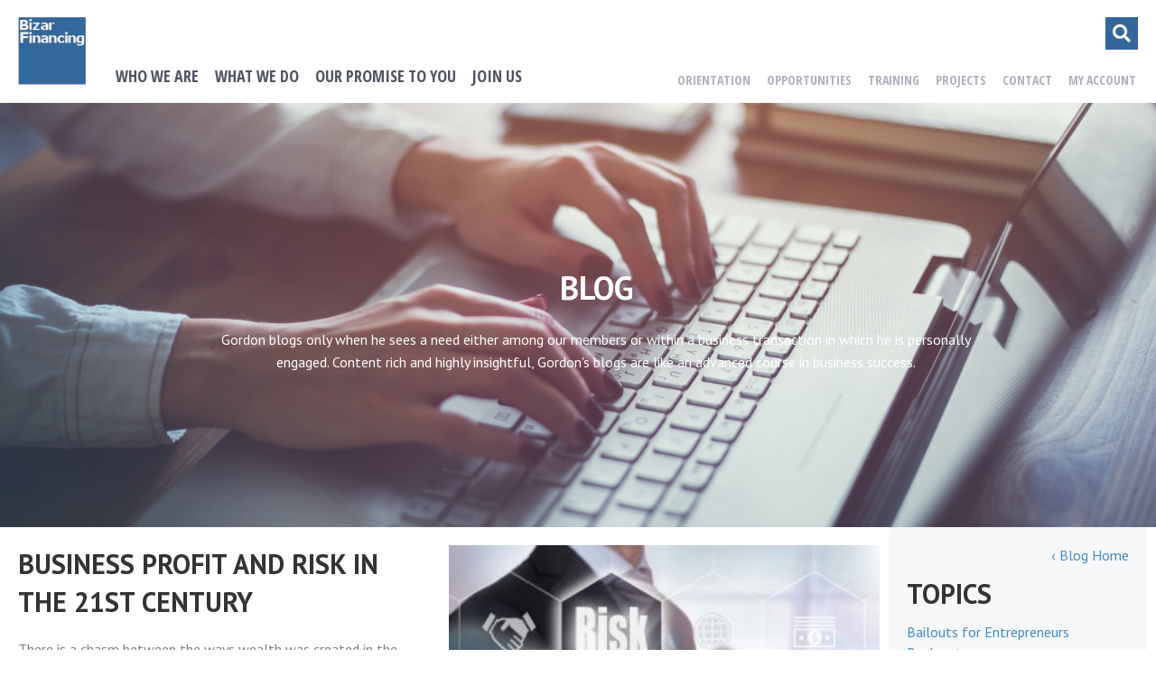

--- FILE ---
content_type: text/html; charset=UTF-8
request_url: https://bizarfinancing.com/business/bankruptcy/
body_size: 37078
content:
<!DOCTYPE html>
<html dir="ltr" lang="en-US" xmlns:fb="https://www.facebook.com/2008/fbml" xmlns:addthis="https://www.addthis.com/help/api-spec"  prefix="og: https://ogp.me/ns#">
<head>
<meta charset="UTF-8" />
<meta name='viewport' content='width=device-width, initial-scale=1.0' />
<meta http-equiv='X-UA-Compatible' content='IE=edge' />
<link rel="profile" href="https://gmpg.org/xfn/11" />
<title>Bankruptcy | Bizar Financing</title>

		<!-- All in One SEO 4.7.3.1 - aioseo.com -->
		<meta name="robots" content="max-image-preview:large" />
		<link rel="canonical" href="https://bizarfinancing.com/business/bankruptcy/" />
		<meta name="generator" content="All in One SEO (AIOSEO) 4.7.3.1" />
		<script type="application/ld+json" class="aioseo-schema">
			{"@context":"https:\/\/schema.org","@graph":[{"@type":"BreadcrumbList","@id":"https:\/\/bizarfinancing.com\/business\/bankruptcy\/#breadcrumblist","itemListElement":[{"@type":"ListItem","@id":"https:\/\/bizarfinancing.com\/#listItem","position":1,"name":"Home","item":"https:\/\/bizarfinancing.com\/","nextItem":"https:\/\/bizarfinancing.com\/business\/bankruptcy\/#listItem"},{"@type":"ListItem","@id":"https:\/\/bizarfinancing.com\/business\/bankruptcy\/#listItem","position":2,"name":"Bankruptcy","previousItem":"https:\/\/bizarfinancing.com\/#listItem"}]},{"@type":"CollectionPage","@id":"https:\/\/bizarfinancing.com\/business\/bankruptcy\/#collectionpage","url":"https:\/\/bizarfinancing.com\/business\/bankruptcy\/","name":"Bankruptcy | Bizar Financing","inLanguage":"en-US","isPartOf":{"@id":"https:\/\/bizarfinancing.com\/#website"},"breadcrumb":{"@id":"https:\/\/bizarfinancing.com\/business\/bankruptcy\/#breadcrumblist"}},{"@type":"Organization","@id":"https:\/\/bizarfinancing.com\/#organization","name":"Bizar Financing - Buy a Business Using Financial Leverage","description":"How to Start, Buy, and Build a Business with No Cash","url":"https:\/\/bizarfinancing.com\/","telephone":"+18054971000","logo":{"@type":"ImageObject","url":"https:\/\/bizarfinancing.com\/wp-content\/uploads\/2017\/10\/cropped-bizar-financing-logo.jpg","@id":"https:\/\/bizarfinancing.com\/business\/bankruptcy\/#organizationLogo","width":512,"height":512},"image":{"@id":"https:\/\/bizarfinancing.com\/business\/bankruptcy\/#organizationLogo"},"sameAs":["https:\/\/www.facebook.com\/gbizar","https:\/\/www.youtube.com\/@GordonBizar"]},{"@type":"WebSite","@id":"https:\/\/bizarfinancing.com\/#website","url":"https:\/\/bizarfinancing.com\/","name":"Bizar Financing","description":"How to Start, Buy, and Build a Business with No Cash","inLanguage":"en-US","publisher":{"@id":"https:\/\/bizarfinancing.com\/#organization"}}]}
		</script>
		<!-- All in One SEO -->

<link rel='dns-prefetch' href='//fonts.googleapis.com' />
<link href='https://fonts.gstatic.com' crossorigin rel='preconnect' />
<link rel="alternate" type="application/rss+xml" title="Bizar Financing &raquo; Feed" href="https://bizarfinancing.com/feed/" />
<link rel="alternate" type="application/rss+xml" title="Bizar Financing &raquo; Comments Feed" href="https://bizarfinancing.com/comments/feed/" />
<link rel="alternate" type="application/rss+xml" title="Bizar Financing &raquo; Bankruptcy Category Feed" href="https://bizarfinancing.com/business/bankruptcy/feed/" />
		<!-- This site uses the Google Analytics by MonsterInsights plugin v9.2.0 - Using Analytics tracking - https://www.monsterinsights.com/ -->
		<!-- Note: MonsterInsights is not currently configured on this site. The site owner needs to authenticate with Google Analytics in the MonsterInsights settings panel. -->
					<!-- No tracking code set -->
				<!-- / Google Analytics by MonsterInsights -->
		<style id='wp-img-auto-sizes-contain-inline-css'>
img:is([sizes=auto i],[sizes^="auto," i]){contain-intrinsic-size:3000px 1500px}
/*# sourceURL=wp-img-auto-sizes-contain-inline-css */
</style>
<link rel='stylesheet' id='dashicons-css' href='https://bizarfinancing.com/wp-includes/css/dashicons.min.css?ver=6.9' media='all' />
<link rel='stylesheet' id='thickbox-css' href='https://bizarfinancing.com/wp-includes/js/thickbox/thickbox.css?ver=6.9' media='all' />
<style id='wp-emoji-styles-inline-css'>

	img.wp-smiley, img.emoji {
		display: inline !important;
		border: none !important;
		box-shadow: none !important;
		height: 1em !important;
		width: 1em !important;
		margin: 0 0.07em !important;
		vertical-align: -0.1em !important;
		background: none !important;
		padding: 0 !important;
	}
/*# sourceURL=wp-emoji-styles-inline-css */
</style>
<link rel='stylesheet' id='wp-block-library-css' href='https://bizarfinancing.com/wp-includes/css/dist/block-library/style.min.css?ver=6.9' media='all' />
<style id='global-styles-inline-css'>
:root{--wp--preset--aspect-ratio--square: 1;--wp--preset--aspect-ratio--4-3: 4/3;--wp--preset--aspect-ratio--3-4: 3/4;--wp--preset--aspect-ratio--3-2: 3/2;--wp--preset--aspect-ratio--2-3: 2/3;--wp--preset--aspect-ratio--16-9: 16/9;--wp--preset--aspect-ratio--9-16: 9/16;--wp--preset--color--black: #000000;--wp--preset--color--cyan-bluish-gray: #abb8c3;--wp--preset--color--white: #ffffff;--wp--preset--color--pale-pink: #f78da7;--wp--preset--color--vivid-red: #cf2e2e;--wp--preset--color--luminous-vivid-orange: #ff6900;--wp--preset--color--luminous-vivid-amber: #fcb900;--wp--preset--color--light-green-cyan: #7bdcb5;--wp--preset--color--vivid-green-cyan: #00d084;--wp--preset--color--pale-cyan-blue: #8ed1fc;--wp--preset--color--vivid-cyan-blue: #0693e3;--wp--preset--color--vivid-purple: #9b51e0;--wp--preset--gradient--vivid-cyan-blue-to-vivid-purple: linear-gradient(135deg,rgb(6,147,227) 0%,rgb(155,81,224) 100%);--wp--preset--gradient--light-green-cyan-to-vivid-green-cyan: linear-gradient(135deg,rgb(122,220,180) 0%,rgb(0,208,130) 100%);--wp--preset--gradient--luminous-vivid-amber-to-luminous-vivid-orange: linear-gradient(135deg,rgb(252,185,0) 0%,rgb(255,105,0) 100%);--wp--preset--gradient--luminous-vivid-orange-to-vivid-red: linear-gradient(135deg,rgb(255,105,0) 0%,rgb(207,46,46) 100%);--wp--preset--gradient--very-light-gray-to-cyan-bluish-gray: linear-gradient(135deg,rgb(238,238,238) 0%,rgb(169,184,195) 100%);--wp--preset--gradient--cool-to-warm-spectrum: linear-gradient(135deg,rgb(74,234,220) 0%,rgb(151,120,209) 20%,rgb(207,42,186) 40%,rgb(238,44,130) 60%,rgb(251,105,98) 80%,rgb(254,248,76) 100%);--wp--preset--gradient--blush-light-purple: linear-gradient(135deg,rgb(255,206,236) 0%,rgb(152,150,240) 100%);--wp--preset--gradient--blush-bordeaux: linear-gradient(135deg,rgb(254,205,165) 0%,rgb(254,45,45) 50%,rgb(107,0,62) 100%);--wp--preset--gradient--luminous-dusk: linear-gradient(135deg,rgb(255,203,112) 0%,rgb(199,81,192) 50%,rgb(65,88,208) 100%);--wp--preset--gradient--pale-ocean: linear-gradient(135deg,rgb(255,245,203) 0%,rgb(182,227,212) 50%,rgb(51,167,181) 100%);--wp--preset--gradient--electric-grass: linear-gradient(135deg,rgb(202,248,128) 0%,rgb(113,206,126) 100%);--wp--preset--gradient--midnight: linear-gradient(135deg,rgb(2,3,129) 0%,rgb(40,116,252) 100%);--wp--preset--font-size--small: 13px;--wp--preset--font-size--medium: 20px;--wp--preset--font-size--large: 36px;--wp--preset--font-size--x-large: 42px;--wp--preset--spacing--20: 0.44rem;--wp--preset--spacing--30: 0.67rem;--wp--preset--spacing--40: 1rem;--wp--preset--spacing--50: 1.5rem;--wp--preset--spacing--60: 2.25rem;--wp--preset--spacing--70: 3.38rem;--wp--preset--spacing--80: 5.06rem;--wp--preset--shadow--natural: 6px 6px 9px rgba(0, 0, 0, 0.2);--wp--preset--shadow--deep: 12px 12px 50px rgba(0, 0, 0, 0.4);--wp--preset--shadow--sharp: 6px 6px 0px rgba(0, 0, 0, 0.2);--wp--preset--shadow--outlined: 6px 6px 0px -3px rgb(255, 255, 255), 6px 6px rgb(0, 0, 0);--wp--preset--shadow--crisp: 6px 6px 0px rgb(0, 0, 0);}:where(.is-layout-flex){gap: 0.5em;}:where(.is-layout-grid){gap: 0.5em;}body .is-layout-flex{display: flex;}.is-layout-flex{flex-wrap: wrap;align-items: center;}.is-layout-flex > :is(*, div){margin: 0;}body .is-layout-grid{display: grid;}.is-layout-grid > :is(*, div){margin: 0;}:where(.wp-block-columns.is-layout-flex){gap: 2em;}:where(.wp-block-columns.is-layout-grid){gap: 2em;}:where(.wp-block-post-template.is-layout-flex){gap: 1.25em;}:where(.wp-block-post-template.is-layout-grid){gap: 1.25em;}.has-black-color{color: var(--wp--preset--color--black) !important;}.has-cyan-bluish-gray-color{color: var(--wp--preset--color--cyan-bluish-gray) !important;}.has-white-color{color: var(--wp--preset--color--white) !important;}.has-pale-pink-color{color: var(--wp--preset--color--pale-pink) !important;}.has-vivid-red-color{color: var(--wp--preset--color--vivid-red) !important;}.has-luminous-vivid-orange-color{color: var(--wp--preset--color--luminous-vivid-orange) !important;}.has-luminous-vivid-amber-color{color: var(--wp--preset--color--luminous-vivid-amber) !important;}.has-light-green-cyan-color{color: var(--wp--preset--color--light-green-cyan) !important;}.has-vivid-green-cyan-color{color: var(--wp--preset--color--vivid-green-cyan) !important;}.has-pale-cyan-blue-color{color: var(--wp--preset--color--pale-cyan-blue) !important;}.has-vivid-cyan-blue-color{color: var(--wp--preset--color--vivid-cyan-blue) !important;}.has-vivid-purple-color{color: var(--wp--preset--color--vivid-purple) !important;}.has-black-background-color{background-color: var(--wp--preset--color--black) !important;}.has-cyan-bluish-gray-background-color{background-color: var(--wp--preset--color--cyan-bluish-gray) !important;}.has-white-background-color{background-color: var(--wp--preset--color--white) !important;}.has-pale-pink-background-color{background-color: var(--wp--preset--color--pale-pink) !important;}.has-vivid-red-background-color{background-color: var(--wp--preset--color--vivid-red) !important;}.has-luminous-vivid-orange-background-color{background-color: var(--wp--preset--color--luminous-vivid-orange) !important;}.has-luminous-vivid-amber-background-color{background-color: var(--wp--preset--color--luminous-vivid-amber) !important;}.has-light-green-cyan-background-color{background-color: var(--wp--preset--color--light-green-cyan) !important;}.has-vivid-green-cyan-background-color{background-color: var(--wp--preset--color--vivid-green-cyan) !important;}.has-pale-cyan-blue-background-color{background-color: var(--wp--preset--color--pale-cyan-blue) !important;}.has-vivid-cyan-blue-background-color{background-color: var(--wp--preset--color--vivid-cyan-blue) !important;}.has-vivid-purple-background-color{background-color: var(--wp--preset--color--vivid-purple) !important;}.has-black-border-color{border-color: var(--wp--preset--color--black) !important;}.has-cyan-bluish-gray-border-color{border-color: var(--wp--preset--color--cyan-bluish-gray) !important;}.has-white-border-color{border-color: var(--wp--preset--color--white) !important;}.has-pale-pink-border-color{border-color: var(--wp--preset--color--pale-pink) !important;}.has-vivid-red-border-color{border-color: var(--wp--preset--color--vivid-red) !important;}.has-luminous-vivid-orange-border-color{border-color: var(--wp--preset--color--luminous-vivid-orange) !important;}.has-luminous-vivid-amber-border-color{border-color: var(--wp--preset--color--luminous-vivid-amber) !important;}.has-light-green-cyan-border-color{border-color: var(--wp--preset--color--light-green-cyan) !important;}.has-vivid-green-cyan-border-color{border-color: var(--wp--preset--color--vivid-green-cyan) !important;}.has-pale-cyan-blue-border-color{border-color: var(--wp--preset--color--pale-cyan-blue) !important;}.has-vivid-cyan-blue-border-color{border-color: var(--wp--preset--color--vivid-cyan-blue) !important;}.has-vivid-purple-border-color{border-color: var(--wp--preset--color--vivid-purple) !important;}.has-vivid-cyan-blue-to-vivid-purple-gradient-background{background: var(--wp--preset--gradient--vivid-cyan-blue-to-vivid-purple) !important;}.has-light-green-cyan-to-vivid-green-cyan-gradient-background{background: var(--wp--preset--gradient--light-green-cyan-to-vivid-green-cyan) !important;}.has-luminous-vivid-amber-to-luminous-vivid-orange-gradient-background{background: var(--wp--preset--gradient--luminous-vivid-amber-to-luminous-vivid-orange) !important;}.has-luminous-vivid-orange-to-vivid-red-gradient-background{background: var(--wp--preset--gradient--luminous-vivid-orange-to-vivid-red) !important;}.has-very-light-gray-to-cyan-bluish-gray-gradient-background{background: var(--wp--preset--gradient--very-light-gray-to-cyan-bluish-gray) !important;}.has-cool-to-warm-spectrum-gradient-background{background: var(--wp--preset--gradient--cool-to-warm-spectrum) !important;}.has-blush-light-purple-gradient-background{background: var(--wp--preset--gradient--blush-light-purple) !important;}.has-blush-bordeaux-gradient-background{background: var(--wp--preset--gradient--blush-bordeaux) !important;}.has-luminous-dusk-gradient-background{background: var(--wp--preset--gradient--luminous-dusk) !important;}.has-pale-ocean-gradient-background{background: var(--wp--preset--gradient--pale-ocean) !important;}.has-electric-grass-gradient-background{background: var(--wp--preset--gradient--electric-grass) !important;}.has-midnight-gradient-background{background: var(--wp--preset--gradient--midnight) !important;}.has-small-font-size{font-size: var(--wp--preset--font-size--small) !important;}.has-medium-font-size{font-size: var(--wp--preset--font-size--medium) !important;}.has-large-font-size{font-size: var(--wp--preset--font-size--large) !important;}.has-x-large-font-size{font-size: var(--wp--preset--font-size--x-large) !important;}
/*# sourceURL=global-styles-inline-css */
</style>

<style id='classic-theme-styles-inline-css'>
/*! This file is auto-generated */
.wp-block-button__link{color:#fff;background-color:#32373c;border-radius:9999px;box-shadow:none;text-decoration:none;padding:calc(.667em + 2px) calc(1.333em + 2px);font-size:1.125em}.wp-block-file__button{background:#32373c;color:#fff;text-decoration:none}
/*# sourceURL=/wp-includes/css/classic-themes.min.css */
</style>
<link rel='stylesheet' id='ubermenu-open-sans-condensed-css' href='//fonts.googleapis.com/css?family=Open+Sans+Condensed%3A%2C300%2C400%2C700&#038;ver=6.9' media='all' />
<link rel='stylesheet' id='font-awesome-5-css' href='https://bizarfinancing.com/wp-content/plugins/bb-plugin/fonts/fontawesome/5.13.0/css/all.min.css?ver=2.3.2.5' media='all' />
<link rel='stylesheet' id='font-awesome-css' href='https://bizarfinancing.com/wp-content/plugins/bb-plugin/fonts/fontawesome/5.13.0/css/v4-shims.min.css?ver=2.3.2.5' media='all' />
<link rel='stylesheet' id='fl-builder-layout-bundle-7556946b25a807f6d28a5ca5a3fe3c33-css' href='https://bizarfinancing.com/wp-content/uploads/bb-plugin/cache/7556946b25a807f6d28a5ca5a3fe3c33-layout-bundle.css?ver=2.3.2.5-1.3.1' media='all' />
<link rel='stylesheet' id='addthis_all_pages-css' href='https://bizarfinancing.com/wp-content/plugins/addthis-all/frontend/build/addthis_wordpress_public.min.css?ver=6.9' media='all' />
<link rel='stylesheet' id='shiftnav-css' href='https://bizarfinancing.com/wp-content/plugins/shiftnav-pro/pro/assets/css/shiftnav.min.css?ver=1.6.3' media='all' />
<link rel='stylesheet' id='ubermenu-css' href='https://bizarfinancing.com/wp-content/plugins/ubermenu/pro/assets/css/ubermenu.min.css?ver=3.3.1' media='all' />
<link rel='stylesheet' id='ubermenu-minimal-css' href='https://bizarfinancing.com/wp-content/plugins/ubermenu/assets/css/skins/minimal.css?ver=6.9' media='all' />
<link rel='stylesheet' id='ubermenu-font-awesome-css' href='https://bizarfinancing.com/wp-content/plugins/ubermenu/assets/css/fontawesome/css/font-awesome.min.css?ver=4.3' media='all' />
<link rel='stylesheet' id='shiftnav-font-awesome-css' href='https://bizarfinancing.com/wp-content/plugins/shiftnav-pro/assets/css/fontawesome/css/font-awesome.min.css?ver=1.6.3' media='all' />
<link rel='stylesheet' id='shiftnav-custom-css' href='https://bizarfinancing.com/wp-content/plugins/shiftnav-pro/custom/custom.css?ver=1.6.3' media='all' />
<link rel='stylesheet' id='jquery-magnificpopup-css' href='https://bizarfinancing.com/wp-content/plugins/bb-plugin/css/jquery.magnificpopup.min.css?ver=2.3.2.5' media='all' />
<link rel='stylesheet' id='bootstrap-css' href='https://bizarfinancing.com/wp-content/themes/bb-theme/css/bootstrap.min.css?ver=1.7.6.3' media='all' />
<link rel='stylesheet' id='fl-automator-skin-css' href='https://bizarfinancing.com/wp-content/uploads/bb-theme/skin-679658fee646b.css?ver=1.7.6.3' media='all' />
<link rel='stylesheet' id='fl-child-theme-css' href='https://bizarfinancing.com/wp-content/themes/bb-theme-child/style.css?ver=6.9' media='all' />
<link rel='stylesheet' id='pp-animate-css' href='https://bizarfinancing.com/wp-content/plugins/bbpowerpack/assets/css/animate.min.css?ver=3.5.1' media='all' />
<link rel='stylesheet' id='fl-builder-google-fonts-0f691a1a45f04d56aa8bac53b4006218-css' href='//fonts.googleapis.com/css?family=PT+Sans%3A300%2C400%2C700%2C700&#038;ver=6.9' media='all' />
<link rel='stylesheet' id='i4w-cportal-css' href='https://bizarfinancing.com/wp-content/plugins/infusion4wp/assets/cportal/style.css?ver=6.9' media='all' />
<link rel='stylesheet' id='datatables-css' href='https://bizarfinancing.com/wp-content/plugins/infusion4wp/assets/datatables/datatables.css?ver=6.9' media='all' />
<script src="https://bizarfinancing.com/wp-includes/js/jquery/jquery.min.js?ver=3.7.1" id="jquery-core-js"></script>
<script src="https://bizarfinancing.com/wp-includes/js/jquery/jquery-migrate.min.js?ver=3.4.1" id="jquery-migrate-js"></script>
<script src="https://bizarfinancing.com/wp-includes/js/imagesloaded.min.js?ver=6.9" id="imagesloaded-js"></script>
<script id="i4w-cportal-validation-js-extra">
var i4w_cportal_password_settings = {"min_passlen":"8","charset":"ABCDEFGHIJKLMNOPQRSTUVWXYZ0123456789!$#","alert_error_message":"Only the following characters are allowed:"};
//# sourceURL=i4w-cportal-validation-js-extra
</script>
<script src="https://bizarfinancing.com/wp-content/plugins/infusion4wp/assets/cportal/validation.js?ver=6.9" id="i4w-cportal-validation-js"></script>
<script src="https://bizarfinancing.com/wp-content/plugins/infusion4wp/assets/datatables/datatables.js?ver=6.9" id="datatables-js"></script>
<script src="https://bizarfinancing.com/wp-content/plugins/infusion4wp/assets/cportal/print.js?ver=6.9" id="i4w-jquery-print-js"></script>
<script src="https://bizarfinancing.com/wp-content/plugins/infusion4wp/assets/cportal/invoices.js?ver=6.9" id="i4w-cportal-invoices-js"></script>
<script src="https://bizarfinancing.com/wp-content/plugins/infusion4wp/assets/cportal/subscriptions.js?ver=6.9" id="i4w-cportal-subscriptions-js"></script>
<link rel="https://api.w.org/" href="https://bizarfinancing.com/wp-json/" /><link rel="alternate" title="JSON" type="application/json" href="https://bizarfinancing.com/wp-json/wp/v2/categories/34" /><link rel="EditURI" type="application/rsd+xml" title="RSD" href="https://bizarfinancing.com/xmlrpc.php?rsd" />
<meta name="generator" content="WordPress 6.9" />
		<script>
			var bb_powerpack = {
				search_term: '',
				version: '2.38.3',
				getAjaxUrl: function() { return atob( 'aHR0cHM6Ly9iaXphcmZpbmFuY2luZy5jb20vd3AtYWRtaW4vYWRtaW4tYWpheC5waHA=' ); },
				callback: function() {}
			};
		</script>
		
	<!-- ShiftNav CSS
	================================================================ -->
	<style type="text/css" id="shiftnav-dynamic-css">

	@media only screen and (min-width:1024px){ #shiftnav-toggle-main, .shiftnav-toggle-mobile{ display:none; } .shiftnav-wrap { padding-top:0 !important; } }
	@media only screen and (max-width:1023px){ .ubermenu, body .ubermenu, .ubermenu.ubermenu-responsive-default, .ubermenu-responsive-toggle, #megaMenu{ display:none !important; } }

/** ShiftNav Custom Menu Styles (Customizer) **/
/* togglebar */
#shiftnav-toggle-main { background:#4e5460; color:#ffffff; font-size:36px !important; }
#shiftnav-toggle-main.shiftnav-toggle-main-entire-bar:before, #shiftnav-toggle-main .shiftnav-toggle-burger { font-size:36px; }
/* shiftnav-main */
.shiftnav.shiftnav-shiftnav-main { background:#4e5460; color:#ffffff; }
.shiftnav.shiftnav-shiftnav-main ul.shiftnav-menu li.menu-item.shiftnav-active > .shiftnav-target, .shiftnav.shiftnav-shiftnav-main ul.shiftnav-menu li.menu-item.shiftnav-in-transition > .shiftnav-target, .shiftnav.shiftnav-shiftnav-main ul.shiftnav-menu.shiftnav-active-on-hover li.menu-item > .shiftnav-target:hover, .shiftnav.shiftnav-shiftnav-main ul.shiftnav-menu.shiftnav-active-highlight li.menu-item > .shiftnav-target:active { background:#ffffff; color:#4e5460; }
/* right_navigation-toggle */
.shiftnav.shiftnav-right_navigation-toggle { background:#4e5460; color:#ffffff; }
.shiftnav.shiftnav-right_navigation-toggle ul.shiftnav-menu li.menu-item > .shiftnav-target { background:#4e5460; color:#ffffff; }
.shiftnav.shiftnav-right_navigation-toggle ul.shiftnav-menu li.menu-item > .shiftnav-target, .shiftnav.shiftnav-right_navigation-toggle ul.shiftnav-menu li.menu-item > .shiftnav-submenu-activation { border-bottom:1px solid #0b3360; }
.shiftnav.shiftnav-right_navigation-toggle ul.shiftnav-menu li.menu-item > .shiftnav-submenu-activation { background:#4e5460; }
.shiftnav.shiftnav-right_navigation-toggle ul.shiftnav-menu li.shiftnav-retract .shiftnav-target { background:#4e5460; color:#ffffff; }
.shiftnav.shiftnav-right_navigation-toggle ul.shiftnav-menu ul.sub-menu { background:#4e5460; }
.shiftnav.shiftnav-right_navigation-toggle ul.shiftnav-menu ul.sub-menu li.menu-item > .shiftnav-target { background:#4e5460; color:#ffffff; }
.shiftnav.shiftnav-right_navigation-toggle, .shiftnav.shiftnav-right_navigation-toggle .shiftnav-menu-item, .shiftnav.shiftnav-right_navigation-toggle .shiftnav-menu-item .shiftnav-target { font-family:'Open Sans Condenced', sans-serif; }
/* left_navigation_toggle */
.shiftnav.shiftnav-left_navigation_toggle { background:#4e5460; color:#ffffff; }
.shiftnav.shiftnav-left_navigation_toggle .shiftnav-site-title { font-size:36px; }
.shiftnav.shiftnav-left_navigation_toggle ul.shiftnav-menu li.menu-item > .shiftnav-target { background:#4e5460; color:#ffffff; text-shadow:none; }
.shiftnav.shiftnav-left_navigation_toggle ul.shiftnav-menu li.menu-item.shiftnav-active > .shiftnav-target, .shiftnav.shiftnav-left_navigation_toggle ul.shiftnav-menu li.menu-item.shiftnav-in-transition > .shiftnav-target, .shiftnav.shiftnav-left_navigation_toggle ul.shiftnav-menu.shiftnav-active-on-hover li.menu-item > .shiftnav-target:hover, .shiftnav.shiftnav-left_navigation_toggle ul.shiftnav-menu.shiftnav-active-highlight li.menu-item > .shiftnav-target:active { background:#4e5460; color:#ffffff; }
.shiftnav.shiftnav-left_navigation_toggle ul.shiftnav-menu li.menu-item > .shiftnav-target, .shiftnav.shiftnav-left_navigation_toggle ul.shiftnav-menu li.menu-item > .shiftnav-submenu-activation { border-bottom:1px solid #0b3360; }
.shiftnav.shiftnav-left_navigation_toggle ul.shiftnav-menu ul.sub-menu { background:#4e5460; }
.shiftnav.shiftnav-left_navigation_toggle ul.shiftnav-menu ul.sub-menu li.menu-item > .shiftnav-target { background:#4e5460; color:#ffffff; }

/* Status: Loaded from Transient */

	</style>
	<!-- end ShiftNav CSS -->

	<style id="ubermenu-custom-generated-css">
/** UberMenu Responsive Styles (Breakpoint Setting) **/
@media screen and (min-width: 989px){
  .ubermenu{ display:block !important; } .ubermenu-responsive .ubermenu-item.ubermenu-hide-desktop{ display:none !important; } .ubermenu-responsive.ubermenu-retractors-responsive .ubermenu-retractor-mobile{ display:none; }   /* Force current submenu always open but below others */ .ubermenu-force-current-submenu .ubermenu-item-level-0.ubermenu-current-menu-item > .ubermenu-submenu-drop, .ubermenu-force-current-submenu .ubermenu-item-level-0.ubermenu-current-menu-ancestor > .ubermenu-submenu-drop {     display: block!important;     opacity: 1!important;     visibility: visible!important;     margin: 0!important;     top: auto!important;     height: auto;     z-index:19; }   /* Invert Horizontal menu to make subs go up */ .ubermenu-invert.ubermenu-horizontal .ubermenu-item-level-0 > .ubermenu-submenu-drop{      top:auto;      bottom:100%; } .ubermenu-invert.ubermenu-horizontal.ubermenu-sub-indicators .ubermenu-item-level-0.ubermenu-has-submenu-drop > .ubermenu-target:after{      content:"\f106"; } /* Make second level flyouts fly up */ .ubermenu-invert.ubermenu-horizontal .ubermenu-submenu .ubermenu-item.ubermenu-active > .ubermenu-submenu-type-flyout{     top:auto;     bottom:0; } /* Clip the submenus properly when inverted */ .ubermenu-invert.ubermenu-horizontal .ubermenu-item-level-0 > .ubermenu-submenu-drop{     clip: rect(-5000px,5000px,auto,-5000px); }    /* Invert Vertical menu to make subs go left */ .ubermenu-invert.ubermenu-vertical .ubermenu-item-level-0 > .ubermenu-submenu-drop{   right:100%;   left:auto; } .ubermenu-invert.ubermenu-vertical.ubermenu-sub-indicators .ubermenu-item-level-0.ubermenu-item-has-children > a.ubermenu-target:after{   right:auto;   left:10px;   margin-top:-7px;   content:"\f104"; } .ubermenu-vertical.ubermenu-invert .ubermenu-item > .ubermenu-submenu-drop {   clip: rect(-5000px,5000px,5000px,-5000px); } .ubermenu-responsive-toggle{ display:none; }
}
@media screen and (max-width: 988px){
   .ubermenu-responsive-toggle, .ubermenu-sticky-toggle-wrapper { display: block; }  .ubermenu-responsive{ width:100%; max-height:500px; visibility:visible; overflow:visible;  -webkit-transition:max-height 1s ease-in; transition:max-height .3s ease-in; } .ubermenu-responsive.ubermenu-items-align-center{     text-align:left; } .ubermenu-responsive.ubermenu{ margin:0; } .ubermenu-responsive.ubermenu .ubermenu-nav{ display:block; }  .ubermenu-responsive.ubermenu-responsive-nocollapse, .ubermenu-repsonsive.ubermenu-no-transitions{ display:block; max-height:none; }  .ubermenu-responsive.ubermenu-responsive-collapse{ max-height:none; visibility:visible; overflow:visible; } .ubermenu-responsive.ubermenu-responsive-collapse{ max-height:0; overflow:hidden !important; visibility:hidden; } .ubermenu-responsive.ubermenu-in-transition, .ubermenu-responsive.ubermenu-in-transition .ubermenu-nav{ overflow:hidden !important; visibility:visible; } .ubermenu-responsive.ubermenu-responsive-collapse:not(.ubermenu-in-transition){ border-top-width:0; border-bottom-width:0; } .ubermenu-responsive.ubermenu-responsive-collapse .ubermenu-item .ubermenu-submenu{ display:none; }  .ubermenu-responsive .ubermenu-item-level-0{ width:50%; } .ubermenu-responsive.ubermenu-responsive-single-column .ubermenu-item-level-0{ float:none; clear:both; width:100%; } .ubermenu-responsive .ubermenu-item.ubermenu-item-level-0 > .ubermenu-target{ border:none; box-shadow:none; } .ubermenu-responsive .ubermenu-item.ubermenu-has-submenu-flyout{ position:static; } .ubermenu-responsive.ubermenu-sub-indicators .ubermenu-submenu-type-flyout .ubermenu-has-submenu-drop > .ubermenu-target:after{ content:"\f107"; }  .ubermenu-responsive .ubermenu-nav .ubermenu-item .ubermenu-submenu.ubermenu-submenu-drop{ width:100%; min-width:100%; max-width:100%; top:auto; left:0 !important; } .ubermenu-responsive.ubermenu-has-border .ubermenu-nav .ubermenu-item .ubermenu-submenu.ubermenu-submenu-drop{ left: -1px !important; /* For borders */ } .ubermenu-responsive .ubermenu-submenu.ubermenu-submenu-type-mega > .ubermenu-item.ubermenu-column{ min-height:0; border-left:none;  float:left; /* override left/center/right content alignment */ display:block; } .ubermenu-responsive .ubermenu-item.ubermenu-active > .ubermenu-submenu.ubermenu-submenu-type-mega{     max-height:none;     height:auto;/*prevent overflow scrolling since android is still finicky*/     overflow:visible; } .ubermenu-responsive.ubermenu-transition-slide .ubermenu-item.ubermenu-in-transition > .ubermenu-submenu-drop{ max-height:1000px; /* because of slide transition */ } .ubermenu .ubermenu-submenu-type-flyout .ubermenu-submenu-type-mega{ min-height:0; } .ubermenu.ubermenu-responsive .ubermenu-column, .ubermenu.ubermenu-responsive .ubermenu-column-auto{ min-width:50%; } .ubermenu.ubermenu-responsive .ubermenu-autoclear > .ubermenu-column{ clear:none; } .ubermenu.ubermenu-responsive .ubermenu-column:nth-of-type(2n+1){ clear:both; } .ubermenu.ubermenu-responsive .ubermenu-submenu-retractor-top:not(.ubermenu-submenu-retractor-top-2) .ubermenu-column:nth-of-type(2n+1){ clear:none; } .ubermenu.ubermenu-responsive .ubermenu-submenu-retractor-top:not(.ubermenu-submenu-retractor-top-2) .ubermenu-column:nth-of-type(2n+2){ clear:both; }  .ubermenu-responsive-single-column-subs .ubermenu-submenu .ubermenu-item { float: none; clear: both; width: 100%; min-width: 100%; }   .ubermenu.ubermenu-responsive .ubermenu-tabs, .ubermenu.ubermenu-responsive .ubermenu-tabs-group, .ubermenu.ubermenu-responsive .ubermenu-tab, .ubermenu.ubermenu-responsive .ubermenu-tab-content-panel{ /** TABS SHOULD BE 100%  ACCORDION */ width:100%; min-width:100%; max-width:100%; left:0; } .ubermenu.ubermenu-responsive .ubermenu-tabs, .ubermenu.ubermenu-responsive .ubermenu-tab-content-panel{ min-height:0 !important;/* Override Inline Style from JS */ } .ubermenu.ubermenu-responsive .ubermenu-tabs{ z-index:15; } .ubermenu.ubermenu-responsive .ubermenu-tab-content-panel{ z-index:20; } /* Tab Layering */ .ubermenu-responsive .ubermenu-tab{ position:relative; } .ubermenu-responsive .ubermenu-tab.ubermenu-active{ position:relative; z-index:20; } .ubermenu-responsive .ubermenu-tab > .ubermenu-target{ border-width:0 0 1px 0; } .ubermenu-responsive.ubermenu-sub-indicators .ubermenu-tabs > .ubermenu-tabs-group > .ubermenu-tab.ubermenu-has-submenu-drop > .ubermenu-target:after{ content:"\f107"; }  .ubermenu-responsive .ubermenu-tabs > .ubermenu-tabs-group > .ubermenu-tab > .ubermenu-tab-content-panel{ top:auto; border-width:1px; } .ubermenu-responsive .ubermenu-tab-layout-bottom > .ubermenu-tabs-group{ /*position:relative;*/ }   .ubermenu-reponsive .ubermenu-item-level-0 > .ubermenu-submenu-type-stack{ /* Top Level Stack Columns */ position:relative; }  .ubermenu-responsive .ubermenu-submenu-type-stack .ubermenu-column, .ubermenu-responsive .ubermenu-submenu-type-stack .ubermenu-column-auto{ /* Stack Columns */ width:100%; max-width:100%; }   .ubermenu-responsive .ubermenu-item-mini{ /* Mini items */ min-width:0; width:auto; float:left; clear:none !important; } .ubermenu-responsive .ubermenu-item.ubermenu-item-mini > a.ubermenu-target{ padding-left:20px; padding-right:20px; }   .ubermenu-responsive .ubermenu-item.ubermenu-hide-mobile{ /* Hiding items */ display:none !important; }  .ubermenu-responsive.ubermenu-hide-bkgs .ubermenu-submenu.ubermenu-submenu-bkg-img{ /** Hide Background Images in Submenu */ background-image:none; } .ubermenu.ubermenu-responsive .ubermenu-item-level-0.ubermenu-item-mini{ min-width:0; width:auto; } .ubermenu-vertical .ubermenu-item.ubermenu-item-level-0{ width:100%; } .ubermenu-vertical.ubermenu-sub-indicators .ubermenu-item-level-0.ubermenu-item-has-children > .ubermenu-target:after{ content:'\f107'; } .ubermenu-vertical .ubermenu-item.ubermenu-item-level-0.ubermenu-relative.ubermenu-active > .ubermenu-submenu-drop.ubermenu-submenu-align-vertical_parent_item{     top:auto; }   /* Tabs on Mobile with mouse (but not click) - leave space to hover off */ .ubermenu:not(.ubermenu-is-mobile) .ubermenu-submenu .ubermenu-tab[data-ubermenu-trigger="mouseover"] .ubermenu-tab-content-panel, .ubermenu:not(.ubermenu-is-mobile) .ubermenu-submenu .ubermenu-tab[data-ubermenu-trigger="hover_intent"] .ubermenu-tab-content-panel{     margin-left:6%; width:94%; min-width:94%; }  .ubermenu-responsive-toggle{ display:block; }
}
@media screen and (max-width: 480px){
  .ubermenu.ubermenu-responsive .ubermenu-item-level-0{ width:100%; } .ubermenu.ubermenu-responsive .ubermenu-column, .ubermenu.ubermenu-responsive .ubermenu-column-auto{ min-width:100%; } 
}


/** UberMenu Custom Menu Styles (Customizer) **/
/* main */
 .ubermenu-main { margin-top:20px; }
 .ubermenu-main .ubermenu-item-level-0 > .ubermenu-target { font-size:18px; text-transform:uppercase; color:#505461; padding-left:7px !important; padding-right:7px !important; }
 .ubermenu.ubermenu-main .ubermenu-item-level-0:hover > .ubermenu-target, .ubermenu-main .ubermenu-item-level-0.ubermenu-active > .ubermenu-target { color:#33669a; }
 .ubermenu-main .ubermenu-item-level-0.ubermenu-current-menu-item > .ubermenu-target, .ubermenu-main .ubermenu-item-level-0.ubermenu-current-menu-parent > .ubermenu-target, .ubermenu-main .ubermenu-item-level-0.ubermenu-current-menu-ancestor > .ubermenu-target { color:#505461; }
 .ubermenu.ubermenu-main .ubermenu-item-level-0 { margin:0px 2px; }
 .ubermenu-main .ubermenu-item-level-0 > .ubermenu-target, .ubermenu-main .ubermenu-item-level-0 > .ubermenu-custom-content.ubermenu-custom-content-padded { padding-top:25px; padding-bottom:25px; }
 .ubermenu-main .ubermenu-submenu.ubermenu-submenu-drop { background-color:#505461; border:1px solid #505461; }
 .ubermenu-main .ubermenu-item-level-0 > .ubermenu-submenu-drop { box-shadow:none; }
 .ubermenu-main .ubermenu-submenu .ubermenu-item-header > .ubermenu-target { color:#ffffff; }
 .ubermenu-main .ubermenu-submenu .ubermenu-item-header > .ubermenu-target:hover { color:#ffffff; background-color:#e7e8eb; }
 .ubermenu-main .ubermenu-item-normal > .ubermenu-target { color:#ffffff; font-size:14px; }
 .ubermenu.ubermenu-main .ubermenu-item-normal > .ubermenu-target:hover, .ubermenu.ubermenu-main .ubermenu-item-normal.ubermenu-active > .ubermenu-target { color:#505461; background-color:#e7e8eb; }
 .ubermenu.ubermenu-main .ubermenu-tabs .ubermenu-tabs-group > .ubermenu-tab > .ubermenu-target { font-size:14px; }
 .ubermenu.ubermenu-main .ubermenu-tabs .ubermenu-tabs-group { background-color:#505461; }
 .ubermenu.ubermenu-main .ubermenu-tab > .ubermenu-target { color:#ffffff; }
 .ubermenu.ubermenu-main .ubermenu-submenu .ubermenu-tab.ubermenu-active > .ubermenu-target { color:#505461; }
 .ubermenu-main .ubermenu-submenu .ubermenu-tab.ubermenu-current-menu-item > .ubermenu-target, .ubermenu-main .ubermenu-submenu .ubermenu-tab.ubermenu-current-menu-parent > .ubermenu-target, .ubermenu-main .ubermenu-submenu .ubermenu-tab.ubermenu-current-menu-ancestor > .ubermenu-target { color:#ffffff; background-color:#505461; }
 .ubermenu.ubermenu-main .ubermenu-tab.ubermenu-active > .ubermenu-target { background-color:#e7e8eb; }
 .ubermenu.ubermenu-main .ubermenu-tab-content-panel { background-color:#505461; }
 .ubermenu.ubermenu-main .ubermenu-tabs-group .ubermenu-target > .ubermenu-target-description { color:#ffffff !important; }
 .ubermenu.ubermenu-main .ubermenu-tabs-group { border-color:#707587; }
 .ubermenu-main .ubermenu-target > .ubermenu-target-description { font-size:24px; text-transform:uppercase; }
 .ubermenu-main .ubermenu-target > .ubermenu-target-description, .ubermenu-main .ubermenu-submenu .ubermenu-target > .ubermenu-target-description { color:#ffffff; }
 .ubermenu-responsive-toggle.ubermenu-responsive-toggle-main { font-size:16px; background:#505461; color:#ffffff; }
 .ubermenu-main .ubermenu-row { margin-bottom:20px; }
 .ubermenu-main, .ubermenu-main .ubermenu-target, .ubermenu-main .ubermenu-nav .ubermenu-item-level-0 .ubermenu-target, .ubermenu-main div, .ubermenu-main p, .ubermenu-main input { font-family:'Open Sans Condensed', sans-serif; font-weight:700; }


/** UberMenu Custom Menu Item Styles (Menu Item Settings) **/
/* 8433 */   .ubermenu .ubermenu-submenu.ubermenu-submenu-id-8433 { width:600px; min-width:600px; }
/* 6762 */   .ubermenu .ubermenu-submenu.ubermenu-submenu-id-6762 { width:300px; min-width:300px; }
             .ubermenu .ubermenu-submenu-id-6762 > .ubermenu-column + .ubermenu-column:not(.ubermenu-clear-row) { border-left:1px solid #ffffff; }
             .ubermenu .ubermenu-submenu-id-6762 > .ubermenu-column + .ubermenu-column-full:nth-child(ln+1) { border-left:none; }
/* 8414 */   .ubermenu .ubermenu-submenu.ubermenu-submenu-id-8414 { min-width:700px; }
/* 8469 */   .ubermenu .ubermenu-active > .ubermenu-submenu.ubermenu-submenu-id-8469, .ubermenu .ubermenu-in-transition > .ubermenu-submenu.ubermenu-submenu-id-8469 { padding:0 0 0 0; }
/* 8442 */   .ubermenu .ubermenu-submenu.ubermenu-submenu-id-8442 { min-width:200px; }

/* Status: Loaded from Transient */

</style><script>let i4w_cportal_required_state_countries = ["United States", "Canada", "Australia"];</script><link rel="icon" href="https://bizarfinancing.com/wp-content/uploads/2017/10/cropped-bizar-financing-logo-32x32.jpg" sizes="32x32" />
<link rel="icon" href="https://bizarfinancing.com/wp-content/uploads/2017/10/cropped-bizar-financing-logo-192x192.jpg" sizes="192x192" />
<link rel="apple-touch-icon" href="https://bizarfinancing.com/wp-content/uploads/2017/10/cropped-bizar-financing-logo-180x180.jpg" />
<meta name="msapplication-TileImage" content="https://bizarfinancing.com/wp-content/uploads/2017/10/cropped-bizar-financing-logo-270x270.jpg" />
<link rel='dns-prefetch' href='https://bizarfinancing.infusionsoft.com' /><meta name='generator' content='iMember360 (v5.4.1) for WordPress 6.9' /><script type='text/javascript'>var ajaxurl='//bizarfinancing.com/wp-admin/admin-ajax.php';var tb_pathToImage='//bizarfinancing.com/wp-includes/js/thickbox/loadingAnimation.gif';var tb_closeImage='//bizarfinancing.com/wp-includes/js/thickbox/tb-close.png';function payf_popup() {tb_show('Notice:','#TB_inline?height=300&amp;width=400&amp;inlineId=PayfInfoDiv');}</script><link href="https://fonts.googleapis.com/css?family=Neuton:200,300" rel="stylesheet">
<!-- Global site tag (gtag.js) - Google Analytics -->
<script async src="https://www.googletagmanager.com/gtag/js?id=UA-115760040-1"></script>
<script>
  window.dataLayer = window.dataLayer || [];
  function gtag(){dataLayer.push(arguments);}
  gtag('js', new Date());
 
  gtag('config', 'UA-115760040-1');
</script>
<script type="text/javascript">
  window._mfq = window._mfq || [];
  (function() {
    var mf = document.createElement("script");
    mf.type = "text/javascript"; mf.async = true;
    mf.src = "//cdn.mouseflow.com/projects/60ec1b54-c02d-4172-b7f0-df8cbf55e74d.js";
    document.getElementsByTagName("head")[0].appendChild(mf);
  })();
</script>

<!-- Facebook Pixel Code -->

<script>

!function(f,b,e,v,n,t,s)

{if(f.fbq)return;n=f.fbq=function(){n.callMethod?

n.callMethod.apply(n,arguments):n.queue.push(arguments)};

if(!f._fbq)f._fbq=n;n.push=n;n.loaded=!0;n.version='2.0';

n.queue=[];t=b.createElement(e);t.async=!0;

t.src=v;s=b.getElementsByTagName(e)[0];

s.parentNode.insertBefore(t,s)}(window,document,'script',

'https://connect.facebook.net/en_US/fbevents.js');

fbq('init', '1186433364824423');

fbq('track', 'PageView');

</script>

<noscript>

<img height="1" width="1"

src="https://www.facebook.com/tr?id=1186433364824423&ev=PageView

&noscript=1"/>

</noscript>

<!-- End Facebook Pixel Code --> 
</head>
<body class="archive category category-bankruptcy category-34 wp-theme-bb-theme wp-child-theme-bb-theme-child fl-theme-builder-header fl-theme-builder-footer fl-theme-builder-archive fl-framework-bootstrap fl-preset-default fl-full-width fl-search-active" itemscope="itemscope" itemtype="https://schema.org/WebPage">
<a aria-label="Skip to content" class="fl-screen-reader-text" href="#fl-main-content">Skip to content</a><div class="fl-page">
	<header class="fl-builder-content fl-builder-content-6601 fl-builder-global-templates-locked" data-post-id="6601" data-type="header" data-sticky="0" data-sticky-breakpoint="medium" data-shrink="0" data-overlay="0" data-overlay-bg="transparent" itemscope="itemscope" itemtype="http://schema.org/WPHeader"><div class="fl-row fl-row-full-width fl-row-bg-color fl-node-59dbcbe4b6e9c fl-visible-medium-mobile header-container" data-node="59dbcbe4b6e9c">
	<div class="fl-row-content-wrap">
						<div class="fl-row-content fl-row-fixed-width fl-node-content">
		
<div class="fl-col-group fl-node-5a9ee0c8538f0" data-node="5a9ee0c8538f0">
			<div class="fl-col fl-node-5a9ee0c853b7a" data-node="5a9ee0c853b7a">
	<div class="fl-col-content fl-node-content">
	<div id="ssllogo2" class="fl-module fl-module-photo fl-node-5a9ee0c853757" data-node="5a9ee0c853757">
	<div class="fl-module-content fl-node-content">
		<div class="fl-photo fl-photo-align-left" itemscope itemtype="https://schema.org/ImageObject">
	<div class="fl-photo-content fl-photo-img-jpg">
				<a href="https://bizarfinancing.com/" target="_self" itemprop="url">
				<img loading="lazy" decoding="async" class="fl-photo-img wp-image-6929 size-full" src="https://bizarfinancing.com/wp-content/uploads/2017/10/BF-LOGO-NEW-2-BOLD-3.jpg" alt="BF-LOGO-NEW-2-BOLD-3" itemprop="image" height="100" width="100" title="BF-LOGO-NEW-2-BOLD-3"  data-no-lazy="1" />
				</a>
					</div>
	</div>
	</div>
</div>
<div class="fl-module fl-module-rich-text fl-node-5a9ee034bdc61" data-node="5a9ee034bdc61">
	<div class="fl-module-content fl-node-content">
		<div class="fl-rich-text">
	<p><div class="fl-page-nav-search">
	<a href="javascript:void(0);" class="fas fa-search" aria-label="Search" aria-expanded="false" aria-haspopup="true" id='flsearchform'></a>
	<form method="get" role="search" aria-label="Search" action="https://bizarfinancing.com/" title="Type and press Enter to search.">
		<input type="search" class="fl-search-input form-control" name="s" placeholder="Search" value="" aria-labelledby="flsearchform" />
	</form>
</div>
</p>
</div>
	</div>
</div>
	</div>
</div>
	</div>
		</div>
	</div>
</div>
<div class="fl-row fl-row-full-width fl-row-bg-color fl-node-5a9e1d424121e fl-visible-medium-mobile" data-node="5a9e1d424121e">
	<div class="fl-row-content-wrap">
						<div class="fl-row-content fl-row-fixed-width fl-node-content">
		
<div class="fl-col-group fl-node-5a9e1d4234feb" data-node="5a9e1d4234feb">
			<div class="fl-col fl-node-5a9e1d423502b" data-node="5a9e1d423502b">
	<div class="fl-col-content fl-node-content">
	<div class="fl-module fl-module-html fl-node-5a9e1d423509e fl-visible-medium-mobile" data-node="5a9e1d423509e">
	<div class="fl-module-content fl-node-content">
		<div class="fl-html">
	<a  class="shiftnav-toggle shiftnav-toggle-left_navigation_toggle shiftnav-toggle-button" data-shiftnav-target="left_navigation_toggle"><i class="fa fa-bars"></i> Toggle Menu</a>	
<a  class="shiftnav-toggle shiftnav-toggle-right_navigation-toggle shiftnav-toggle-button" data-shiftnav-target="right_navigation-toggle"><i class="fa fa-bars"></i> Toggle Menu</a>	</div>
	</div>
</div>
	</div>
</div>
	</div>
		</div>
	</div>
</div>
<div class="fl-row fl-row-full-width fl-row-bg-color fl-node-5a9ede2aeae22 fl-visible-desktop header-container" data-node="5a9ede2aeae22">
	<div class="fl-row-content-wrap">
						<div class="fl-row-content fl-row-fixed-width fl-node-content">
		
<div class="fl-col-group fl-node-5a9ede2aeb3c5 fl-col-group-custom-width" data-node="5a9ede2aeb3c5">
			<div class="fl-col fl-node-5a9ede2aeb3fe fl-col-small" data-node="5a9ede2aeb3fe">
	<div class="fl-col-content fl-node-content">
	<div id="ssllogo" class="fl-module fl-module-photo fl-node-5a9ede2aeb413 site-logo" data-node="5a9ede2aeb413">
	<div class="fl-module-content fl-node-content">
		<div class="fl-photo fl-photo-align-left" itemscope itemtype="https://schema.org/ImageObject">
	<div class="fl-photo-content fl-photo-img-jpg">
				<a href="https://bizarfinancing.com/" target="_self" itemprop="url">
				<img loading="lazy" decoding="async" class="fl-photo-img wp-image-6929 size-full" src="https://bizarfinancing.com/wp-content/uploads/2017/10/BF-LOGO-NEW-2-BOLD-3.jpg" alt="BF-LOGO-NEW-2-BOLD-3" itemprop="image" height="100" width="100" title="BF-LOGO-NEW-2-BOLD-3"  data-no-lazy="1" />
				</a>
					</div>
	</div>
	</div>
</div>
	</div>
</div>
			<div class="fl-col fl-node-5a9ede2aeb44a fl-col-small" data-node="5a9ede2aeb44a">
	<div class="fl-col-content fl-node-content">
	<div class="fl-module fl-module-html fl-node-5a9ede2aeb481" data-node="5a9ede2aeb481">
	<div class="fl-module-content fl-node-content">
		<div class="fl-html">
	
<!-- UberMenu [Configuration:main] [Theme Loc:] [Integration:api] -->
<a href="#ubermenu-main-55-skipnav" class="ubermenu-skipnav ubermenu-sr-only ubermenu-sr-only-focusable">Skip Navigation</a><a class="ubermenu-responsive-toggle ubermenu-responsive-toggle-main ubermenu-skin-minimal ubermenu-loc- ubermenu-responsive-toggle-content-align-left ubermenu-responsive-toggle-align-full " data-ubermenu-target="ubermenu-main-55"><i class="fa fa-bars"></i>Menu</a><nav id="ubermenu-main-55" class="ubermenu ubermenu-nojs ubermenu-main ubermenu-menu-55 ubermenu-responsive ubermenu-responsive-988 ubermenu-responsive-collapse ubermenu-horizontal ubermenu-transition-none ubermenu-trigger-hover_intent ubermenu-skin-minimal  ubermenu-bar-align-full ubermenu-items-align-left ubermenu-bound ubermenu-disable-submenu-scroll ubermenu-sub-indicators-align-text ubermenu-retractors-responsive"><ul id="ubermenu-nav-main-55" class="ubermenu-nav"><li id="menu-item-8500" class="ubermenu-item ubermenu-item-type-post_type ubermenu-item-object-page ubermenu-item-has-children ubermenu-item-8500 ubermenu-item-level-0 ubermenu-column ubermenu-column-auto ubermenu-has-submenu-drop ubermenu-has-submenu-mega" ><a class="ubermenu-target ubermenu-item-layout-default ubermenu-item-layout-text_only" title="Who We Are" href="https://bizarfinancing.com/who-we-are/" tabindex="0"><span class="ubermenu-target-title ubermenu-target-text">Who We Are</span></a><ul  class="ubermenu-submenu ubermenu-submenu-id-8500 ubermenu-submenu-type-auto ubermenu-submenu-type-mega ubermenu-submenu-drop ubermenu-submenu-align-full_width"  ><li id="menu-item-8700" class="default-quote ubermenu-item ubermenu-item-type-custom ubermenu-item-object-ubermenu-custom ubermenu-item-8700 ubermenu-item-auto ubermenu-item-header ubermenu-item-level-1 ubermenu-column ubermenu-column-auto" ><div class="ubermenu-content-block ubermenu-custom-content ubermenu-custom-content-padded">Bizar Financing trains and supports entrepreneurs in the acquisition and growth of their businesses.<br /><br />
Our specialty… financial leverage, giving a few thousand dollars the buying power of millions.<br /><br />
Learn more about our company.
</div></li><!-- begin Tabs: [Tabs] 8695 --><li id="menu-item-8695" class="ubermenu-tabs menu-item-8695 ubermenu-item-level-1 ubermenu-column ubermenu-column-full ubermenu-tab-layout-left"><ul  class="ubermenu-tabs-group ubermenu-column ubermenu-column-1-4 ubermenu-submenu ubermenu-submenu-id-8695 ubermenu-submenu-type-auto ubermenu-submenu-type-tabs-group"  ><li id="menu-item-8503" class="ubermenu-tab ubermenu-item ubermenu-item-type-post_type ubermenu-item-object-page ubermenu-item-has-children ubermenu-item-8503 ubermenu-item-auto ubermenu-column ubermenu-column-full ubermenu-has-submenu-drop" data-ubermenu-trigger="mouseover" ><a class="ubermenu-target ubermenu-item-layout-default ubermenu-item-layout-text_only" href="https://bizarfinancing.com/who-we-are/our-company-at-a-glance/"><span class="ubermenu-target-title ubermenu-target-text">Our Company At A Glance</span></a><ul  class="ubermenu-tab-content-panel ubermenu-column ubermenu-column-3-4 ubermenu-submenu ubermenu-submenu-id-8503 ubermenu-submenu-type-tab-content-panel ubermenu-autoclear"  ><li id="menu-item-8702" class="ubermenu-item ubermenu-item-type-custom ubermenu-item-object-ubermenu-custom ubermenu-item-8702 ubermenu-item-auto ubermenu-item-header ubermenu-item-level-3 ubermenu-column ubermenu-column-1-2" ><div class="ubermenu-content-block ubermenu-custom-content ubermenu-custom-content-padded">&nbsp;</div></li><li id="menu-item-8703" class="ubermenu-item ubermenu-item-type-custom ubermenu-item-object-ubermenu-custom ubermenu-item-8703 ubermenu-item-auto ubermenu-item-header ubermenu-item-level-3 ubermenu-column ubermenu-column-1-2" ><div class="ubermenu-content-block ubermenu-custom-content ubermenu-custom-content-padded">A quick overview of Bizar Financing and the services we provide.<br /><br />
Start, Buy or Expand Any Business with Little or None of Your Own Cash<br /><br />
Available 24/7 from your PC, tablet or smartphone.
</div></li></ul></li><li id="menu-item-8506" class="ubermenu-tab ubermenu-item ubermenu-item-type-post_type ubermenu-item-object-page ubermenu-item-has-children ubermenu-item-8506 ubermenu-item-auto ubermenu-column ubermenu-column-full ubermenu-has-submenu-drop" data-ubermenu-trigger="mouseover" ><a class="ubermenu-target ubermenu-item-layout-default ubermenu-item-layout-text_only" href="https://bizarfinancing.com/who-we-are/who-is-gordon-bizar/"><span class="ubermenu-target-title ubermenu-target-text">Who is Gordon Bizar</span></a><ul  class="ubermenu-tab-content-panel ubermenu-column ubermenu-column-3-4 ubermenu-submenu ubermenu-submenu-id-8506 ubermenu-submenu-type-tab-content-panel ubermenu-autoclear"  ><li id="menu-item-8701" class="ubermenu-item ubermenu-item-type-custom ubermenu-item-object-ubermenu-custom ubermenu-item-8701 ubermenu-item-auto ubermenu-item-header ubermenu-item-level-3 ubermenu-column ubermenu-column-1-2" ><div class="ubermenu-content-block ubermenu-custom-content ubermenu-custom-content-padded">&nbsp;</div></li><li id="menu-item-8707" class="ubermenu-item ubermenu-item-type-custom ubermenu-item-object-ubermenu-custom ubermenu-item-8707 ubermenu-item-auto ubermenu-item-header ubermenu-item-level-3 ubermenu-column ubermenu-column-1-2" ><div class="ubermenu-content-block ubermenu-custom-content ubermenu-custom-content-padded">Gordon is sought after by entrepreneurs, business executives and government leaders worldwide for his ability to foresee, strategize, structure and organize innovative solutions to seemingly impossible business and societal challenges.<br /><br />
When stuck with the most vexing challenges, leaders and power brokers call Gordon.<br /><br />
Find out why.
</div></li></ul></li><li id="menu-item-8509" class="ubermenu-tab ubermenu-item ubermenu-item-type-post_type ubermenu-item-object-page ubermenu-item-has-children ubermenu-item-8509 ubermenu-item-auto ubermenu-column ubermenu-column-full ubermenu-has-submenu-drop" data-ubermenu-trigger="mouseover" ><a class="ubermenu-target ubermenu-item-layout-default ubermenu-item-layout-text_only" href="https://bizarfinancing.com/who-we-are/why-gordon-bizar-coaches-entreprenuers/"><span class="ubermenu-target-title ubermenu-target-text">Why Gordon Bizar Coaches Entreprenuers</span></a><ul  class="ubermenu-tab-content-panel ubermenu-column ubermenu-column-3-4 ubermenu-submenu ubermenu-submenu-id-8509 ubermenu-submenu-type-tab-content-panel ubermenu-autoclear"  ><li id="menu-item-8708" class="ubermenu-item ubermenu-item-type-custom ubermenu-item-object-ubermenu-custom ubermenu-item-8708 ubermenu-item-auto ubermenu-item-header ubermenu-item-level-3 ubermenu-column ubermenu-column-1-2" ><div class="ubermenu-content-block ubermenu-custom-content ubermenu-custom-content-padded">&nbsp;</div></li><li id="menu-item-8696" class="ubermenu-item ubermenu-item-type-custom ubermenu-item-object-ubermenu-custom ubermenu-item-8696 ubermenu-item-auto ubermenu-item-header ubermenu-item-level-3 ubermenu-column ubermenu-column-1-2" ><div class="ubermenu-content-block ubermenu-custom-content ubermenu-custom-content-padded">Gordon is passionate about training entrepreneurs. This passion evolved from his earliest entrepreneurial aspirations to emulate the success of J. Paul Getty and Howard Hughes.<br /><br />
Find out what changed his life and how that can benefit you.  

</div></li></ul></li><li id="menu-item-8512" class="ubermenu-tab ubermenu-item ubermenu-item-type-post_type ubermenu-item-object-page ubermenu-item-has-children ubermenu-item-8512 ubermenu-item-auto ubermenu-column ubermenu-column-full ubermenu-has-submenu-drop" data-ubermenu-trigger="mouseover" ><a class="ubermenu-target ubermenu-item-layout-default ubermenu-item-layout-text_only" href="https://bizarfinancing.com/who-we-are/get-to-know-us/"><span class="ubermenu-target-title ubermenu-target-text">Get To Know Us</span></a><ul  class="ubermenu-tab-content-panel ubermenu-column ubermenu-column-3-4 ubermenu-submenu ubermenu-submenu-id-8512 ubermenu-submenu-type-tab-content-panel ubermenu-autoclear"  ><li id="menu-item-8709" class="submenu-default-quote ubermenu-item ubermenu-item-type-custom ubermenu-item-object-ubermenu-custom ubermenu-item-8709 ubermenu-item-auto ubermenu-item-header ubermenu-item-level-3 ubermenu-column ubermenu-column-1-2" ><div class="ubermenu-content-block ubermenu-custom-content ubermenu-custom-content-padded">Human capital has surpassed traditional physical capital as the creator of wealth.<br /><br />
Learn how Bizar Financing mobilizes human capital as a great wealth creating force.
</div></li><!-- begin Tabs: [Tabs] 8710 --><li id="menu-item-8710" class="ubermenu-tabs menu-item-8710 ubermenu-item-level-3 ubermenu-column ubermenu-column-full ubermenu-tab-layout-left"><ul  class="ubermenu-tabs-group ubermenu-column ubermenu-column-1-2 ubermenu-submenu ubermenu-submenu-id-8710 ubermenu-submenu-type-auto ubermenu-submenu-type-tabs-group"  ><li id="menu-item-8515" class="ubermenu-tab ubermenu-item ubermenu-item-type-post_type ubermenu-item-object-page ubermenu-item-has-children ubermenu-item-8515 ubermenu-item-auto ubermenu-column ubermenu-column-full ubermenu-has-submenu-drop" data-ubermenu-trigger="mouseover" ><a class="ubermenu-target ubermenu-item-layout-default ubermenu-item-layout-text_only" href="https://bizarfinancing.com/who-we-are/get-to-know-us/getting-rich-your-way/"><span class="ubermenu-target-title ubermenu-target-text">Getting Rich Your Way</span></a><ul  class="ubermenu-tab-content-panel ubermenu-column ubermenu-column-1-2 ubermenu-submenu ubermenu-submenu-id-8515 ubermenu-submenu-type-tab-content-panel"  ><li id="menu-item-8712" class="ubermenu-item ubermenu-item-type-custom ubermenu-item-object-ubermenu-custom ubermenu-item-8712 ubermenu-item-auto ubermenu-item-header ubermenu-item-level-5 ubermenu-column ubermenu-column-auto" ><div class="ubermenu-content-block ubermenu-custom-content ubermenu-custom-content-padded">Check out this 26 minute video.<br /><br />
Visit with eight Bizar Financing graduates.<br /><br />
See what challenges they faced, what they learned from Gordon and how they each applied it to achieve ownership of one or more successful businesses.<br /><br />
What's more see how they did it using little or none of their own cash.
</div></li></ul></li><li id="menu-item-8517" class="ubermenu-tab ubermenu-item ubermenu-item-type-post_type ubermenu-item-object-page ubermenu-item-has-children ubermenu-item-8517 ubermenu-item-auto ubermenu-column ubermenu-column-full ubermenu-has-submenu-drop" data-ubermenu-trigger="mouseover" ><a class="ubermenu-target ubermenu-item-layout-default ubermenu-item-layout-text_only" href="https://bizarfinancing.com/who-we-are/get-to-know-us/gordons-unique-definition-of-an-entrepreneur/"><span class="ubermenu-target-title ubermenu-target-text">Gordon's Unique Definition of An Entrepreneur</span></a><ul  class="ubermenu-tab-content-panel ubermenu-column ubermenu-column-1-2 ubermenu-submenu ubermenu-submenu-id-8517 ubermenu-submenu-type-tab-content-panel"  ><li id="menu-item-8713" class="ubermenu-item ubermenu-item-type-custom ubermenu-item-object-ubermenu-custom ubermenu-item-8713 ubermenu-item-auto ubermenu-item-header ubermenu-item-level-5 ubermenu-column ubermenu-column-auto" ><div class="ubermenu-content-block ubermenu-custom-content ubermenu-custom-content-padded">Gordon crushes the traditional definition of an entrepreneur with his incredible insight into their true power and purpose.<br /><br />
Check it out, embrace it and multiply tenfold your business building success.
</div></li></ul></li><li id="menu-item-8519" class="ubermenu-tab ubermenu-item ubermenu-item-type-post_type ubermenu-item-object-page ubermenu-item-has-children ubermenu-item-8519 ubermenu-item-auto ubermenu-column ubermenu-column-full ubermenu-has-submenu-drop" data-ubermenu-trigger="mouseover" ><a class="ubermenu-target ubermenu-item-layout-default ubermenu-item-layout-text_only" href="https://bizarfinancing.com/who-we-are/get-to-know-us/road-to-greatness/"><span class="ubermenu-target-title ubermenu-target-text">Road to Greatness</span></a><ul  class="ubermenu-tab-content-panel ubermenu-column ubermenu-column-1-2 ubermenu-submenu ubermenu-submenu-id-8519 ubermenu-submenu-type-tab-content-panel"  ><li id="menu-item-8714" class="ubermenu-item ubermenu-item-type-custom ubermenu-item-object-ubermenu-custom ubermenu-item-8714 ubermenu-item-auto ubermenu-item-header ubermenu-item-level-5 ubermenu-column ubermenu-column-auto" ><div class="ubermenu-content-block ubermenu-custom-content ubermenu-custom-content-padded">Gordon illuminates a pathway, that when walked by others, has created many of the life altering milestones upon which western civilization has been built.<br /><br />
Whether your dreams are modest or grand, to learn and embrace the Road to Greatness can deliver you to the achievement of whatever level of success you seek.<br /><br />
Check it out.
</div></li></ul></li></ul></li><!-- end Tabs: [Tabs] 8710 --></ul></li></ul></li><!-- end Tabs: [Tabs] 8695 --></ul></li><li id="menu-item-8521" class="ubermenu-item ubermenu-item-type-post_type ubermenu-item-object-page ubermenu-item-has-children ubermenu-item-8521 ubermenu-item-level-0 ubermenu-column ubermenu-column-auto ubermenu-has-submenu-drop ubermenu-has-submenu-mega" ><a class="ubermenu-target ubermenu-item-layout-default ubermenu-item-layout-text_only" href="https://bizarfinancing.com/what-we-do/" tabindex="0"><span class="ubermenu-target-title ubermenu-target-text">What We Do</span></a><ul  class="ubermenu-submenu ubermenu-submenu-id-8521 ubermenu-submenu-type-auto ubermenu-submenu-type-mega ubermenu-submenu-drop ubermenu-submenu-align-full_width"  ><li id="menu-item-8767" class="default-quote ubermenu-item ubermenu-item-type-custom ubermenu-item-object-ubermenu-custom ubermenu-item-8767 ubermenu-item-auto ubermenu-item-header ubermenu-item-level-1 ubermenu-column ubermenu-column-auto" ><div class="ubermenu-content-block ubermenu-custom-content ubermenu-custom-content-padded">We provide highly valuable services and resources to entrepreneurs, corporations, financial institutions,  high-net-worth individuals and employees seeking to buy out their employers.<br /><br />
Learn more about our resources and what they can do for you.
</div></li><!-- begin Tabs: [Tabs] 8766 --><li id="menu-item-8766" class="ubermenu-tabs menu-item-8766 ubermenu-item-level-1 ubermenu-column ubermenu-column-full ubermenu-tab-layout-left"><ul  class="ubermenu-tabs-group ubermenu-column ubermenu-column-1-4 ubermenu-submenu ubermenu-submenu-id-8766 ubermenu-submenu-type-auto ubermenu-submenu-type-tabs-group"  ><li id="menu-item-8524" class="ubermenu-tab ubermenu-item ubermenu-item-type-post_type ubermenu-item-object-page ubermenu-item-has-children ubermenu-item-8524 ubermenu-item-auto ubermenu-column ubermenu-column-full ubermenu-has-submenu-drop" data-ubermenu-trigger="mouseover" ><a class="ubermenu-target ubermenu-item-layout-default ubermenu-item-layout-text_only" href="https://bizarfinancing.com/what-we-do/overview/"><span class="ubermenu-target-title ubermenu-target-text">Overview</span></a><ul  class="ubermenu-tab-content-panel ubermenu-column ubermenu-column-3-4 ubermenu-submenu ubermenu-submenu-id-8524 ubermenu-submenu-type-tab-content-panel ubermenu-autoclear"  ><li id="menu-item-8769" class="ubermenu-item ubermenu-item-type-custom ubermenu-item-object-ubermenu-custom ubermenu-item-8769 ubermenu-item-auto ubermenu-item-header ubermenu-item-level-3 ubermenu-column ubermenu-column-1-2" ><div class="ubermenu-content-block ubermenu-custom-content ubermenu-custom-content-padded">&nbsp;</div></li><li id="menu-item-8770" class="ubermenu-item ubermenu-item-type-custom ubermenu-item-object-ubermenu-custom ubermenu-item-8770 ubermenu-item-auto ubermenu-item-header ubermenu-item-level-3 ubermenu-column ubermenu-column-1-2" ><div class="ubermenu-content-block ubermenu-custom-content ubermenu-custom-content-padded">Bizar Financing commits people, capital and structure to help our members and the communities we serve to prosper and grow.</div></li></ul></li><li id="menu-item-8527" class="ubermenu-tab ubermenu-item ubermenu-item-type-post_type ubermenu-item-object-page ubermenu-item-has-children ubermenu-item-8527 ubermenu-item-auto ubermenu-column ubermenu-column-full ubermenu-has-submenu-drop" data-ubermenu-trigger="mouseover" ><a class="ubermenu-target ubermenu-item-layout-default ubermenu-item-layout-text_only" href="https://bizarfinancing.com/training/"><span class="ubermenu-target-title ubermenu-target-text">Training</span></a><ul  class="ubermenu-tab-content-panel ubermenu-column ubermenu-column-3-4 ubermenu-submenu ubermenu-submenu-id-8527 ubermenu-submenu-type-tab-content-panel ubermenu-autoclear"  ><li id="menu-item-8772" class="submenu-default-quote ubermenu-item ubermenu-item-type-custom ubermenu-item-object-ubermenu-custom ubermenu-item-8772 ubermenu-item-auto ubermenu-item-header ubermenu-item-level-3 ubermenu-column ubermenu-column-1-2" ><div class="ubermenu-content-block ubermenu-custom-content ubermenu-custom-content-padded">Bizar Financing provide online and live event training specializing in the strategies, methods and techniques of financial leverage.<br /><br />
How you can leverage very little money to acquire and rapidly grow very valuable businesses.<br /><br />
Here is where the rubber meets the road. <br /><br />
Find out more.
</div></li><!-- begin Tabs: [Tabs] 8773 --><li id="menu-item-8773" class="ubermenu-tabs menu-item-8773 ubermenu-item-level-3 ubermenu-column ubermenu-column-full ubermenu-tab-layout-left"><ul  class="ubermenu-tabs-group ubermenu-column ubermenu-column-1-2 ubermenu-submenu ubermenu-submenu-id-8773 ubermenu-submenu-type-auto ubermenu-submenu-type-tabs-group"  ><li id="menu-item-8530" class="ubermenu-tab ubermenu-item ubermenu-item-type-post_type ubermenu-item-object-page ubermenu-item-has-children ubermenu-item-8530 ubermenu-item-auto ubermenu-column ubermenu-column-full ubermenu-has-submenu-drop" data-ubermenu-trigger="mouseover" ><a class="ubermenu-target ubermenu-item-layout-default ubermenu-item-layout-text_only" href="https://bizarfinancing.com/what-we-do/training/bizar-financing-essentials/"><span class="ubermenu-target-title ubermenu-target-text">Bizar Financing Essentials</span></a><ul  class="ubermenu-tab-content-panel ubermenu-column ubermenu-column-1-2 ubermenu-submenu ubermenu-submenu-id-8530 ubermenu-submenu-type-tab-content-panel"  ><li id="menu-item-8774" class="ubermenu-item ubermenu-item-type-custom ubermenu-item-object-ubermenu-custom ubermenu-item-8774 ubermenu-item-auto ubermenu-item-header ubermenu-item-level-5 ubermenu-column ubermenu-column-auto" ><div class="ubermenu-content-block ubermenu-custom-content ubermenu-custom-content-padded">Bizar Financing Essentials provides interactive online training in the use of financial leverage to acquire successful businesses.<br /><br />
It equips entrepreneurs with the basic knowledge needed to buy a company with little or none of their own cash.<br /><br />
Recommended as a necessary and efficient introduction to the uses and power of financial leverage. It is an excellent way for the entrepreneur to gage whether or not business acquisition is the right path for them.<br /><br />
Find out in more detail exactly what is included.
</div></li></ul></li><li id="menu-item-8532" class="ubermenu-tab ubermenu-item ubermenu-item-type-post_type ubermenu-item-object-page ubermenu-item-has-children ubermenu-item-8532 ubermenu-item-auto ubermenu-column ubermenu-column-full ubermenu-has-submenu-drop" data-ubermenu-trigger="mouseover" ><a class="ubermenu-target ubermenu-item-layout-default ubermenu-item-layout-text_only" href="https://bizarfinancing.com/what-we-do/training/bizar-financing-pro/"><span class="ubermenu-target-title ubermenu-target-text">Bizar Financing Pro</span></a><ul  class="ubermenu-tab-content-panel ubermenu-column ubermenu-column-1-2 ubermenu-submenu ubermenu-submenu-id-8532 ubermenu-submenu-type-tab-content-panel"  ><li id="menu-item-8775" class="ubermenu-item ubermenu-item-type-custom ubermenu-item-object-ubermenu-custom ubermenu-item-8775 ubermenu-item-auto ubermenu-item-header ubermenu-item-level-5 ubermenu-column ubermenu-column-auto" ><div class="ubermenu-content-block ubermenu-custom-content ubermenu-custom-content-padded">Bizar Financing Pro provides online and live event training in the use of advanced financial leverage strategies, methods and techniques to acquire successful businesses of any size in almost any industry.<br /><br />
It equips entrepreneurs with the complete knowledge, tool sets, and resources needed to buy their target company with little or none of their own cash.<br /><br />
Recommended for serious entrepreneurs for the acquisition of companies that range from strong competitors to companies that dominate their industry.<br /><br />
Find out in more detail exactly what is included.
</div></li></ul></li><li id="menu-item-8534" class="ubermenu-tab ubermenu-item ubermenu-item-type-post_type ubermenu-item-object-page ubermenu-item-has-children ubermenu-item-8534 ubermenu-item-auto ubermenu-column ubermenu-column-full ubermenu-has-submenu-drop" data-ubermenu-trigger="mouseover" ><a class="ubermenu-target ubermenu-item-layout-default ubermenu-item-layout-text_only" href="https://bizarfinancing.com/what-we-do/training/partners-in-business-acquisitionpiba/"><span class="ubermenu-target-title ubermenu-target-text">Partners In Business Acquisition (PIBA)</span></a><ul  class="ubermenu-tab-content-panel ubermenu-column ubermenu-column-1-2 ubermenu-submenu ubermenu-submenu-id-8534 ubermenu-submenu-type-tab-content-panel"  ><li id="menu-item-8776" class="ubermenu-item ubermenu-item-type-custom ubermenu-item-object-ubermenu-custom ubermenu-item-8776 ubermenu-item-auto ubermenu-item-header ubermenu-item-level-5 ubermenu-column ubermenu-column-auto" ><div class="ubermenu-content-block ubermenu-custom-content ubermenu-custom-content-padded">PIBA builds on the knowledge and training of Bizar Financing Pro. <br /><br />
In addition to live personal coaching sessions with Gordon Bizar, it creates a partnering relationship that enables Gordon and our team of top professionals to supply any aspect of the acquisition process on a "done for you" basis.<br /><br />
Recommended for graduates of Bizar Financing Pro who have an acquisition opportunity either so large or so complex that they feel more resources, more experience or people with additional core competencies are needed.<br /><br />
Find out in more detail exactly what is included
</div></li></ul></li><li id="menu-item-8536" class="ubermenu-tab ubermenu-item ubermenu-item-type-post_type ubermenu-item-object-page ubermenu-item-has-children ubermenu-item-8536 ubermenu-item-auto ubermenu-column ubermenu-column-full ubermenu-has-submenu-drop" data-ubermenu-trigger="mouseover" ><a class="ubermenu-target ubermenu-item-layout-default ubermenu-item-layout-text_only" href="https://bizarfinancing.com/what-we-do/training/master-entrepreneur/"><span class="ubermenu-target-title ubermenu-target-text">Master Entrepreneur</span></a><ul  class="ubermenu-tab-content-panel ubermenu-column ubermenu-column-1-2 ubermenu-submenu ubermenu-submenu-id-8536 ubermenu-submenu-type-tab-content-panel"  ><li id="menu-item-8777" class="ubermenu-item ubermenu-item-type-custom ubermenu-item-object-ubermenu-custom ubermenu-item-8777 ubermenu-item-auto ubermenu-item-header ubermenu-item-level-5 ubermenu-column ubermenu-column-auto" ><div class="ubermenu-content-block ubermenu-custom-content ubermenu-custom-content-padded">Master Entrepreneur builds on the knowledge and training of Bizar Financing Pro.<br /><br />
In addition to live personal coaching sessions with Gordon Bizar, it creates a partnering relationship that enables graduate to become one of our team of top professionals credentialed and qualified to supply any aspect of the acquisition process on a "done for you" basis for our PIBA members.<br /><br />
The program is only available to Bizar Financing Pro graduates who have acquired successful companies using Gordon's teachings.<br /><br />
Recommended for graduates of Bizar Financing Pro who have already purchased a company and want access to more deal flow and equity positions as part of a professional acquisition and management team.<br /><br />
Find out in more detail exactly what is included
</div></li></ul></li><li id="menu-item-8538" class="ubermenu-tab ubermenu-item ubermenu-item-type-post_type ubermenu-item-object-page ubermenu-item-has-children ubermenu-item-8538 ubermenu-item-auto ubermenu-column ubermenu-column-full ubermenu-has-submenu-drop" data-ubermenu-trigger="mouseover" ><a class="ubermenu-target ubermenu-item-layout-default ubermenu-item-layout-text_only" href="https://bizarfinancing.com/what-we-do/training/investing-in-ecommerce-companies/"><span class="ubermenu-target-title ubermenu-target-text">Investing In Ecommerce Companies</span></a><ul  class="ubermenu-tab-content-panel ubermenu-column ubermenu-column-1-2 ubermenu-submenu ubermenu-submenu-id-8538 ubermenu-submenu-type-tab-content-panel"  ><li id="menu-item-8783" class="ubermenu-item ubermenu-item-type-custom ubermenu-item-object-ubermenu-custom ubermenu-item-8783 ubermenu-item-auto ubermenu-item-header ubermenu-item-level-5 ubermenu-column ubermenu-column-auto" ><div class="ubermenu-content-block ubermenu-custom-content ubermenu-custom-content-padded">eCommerce is the wave of the future.<br /><br />
A relatively small percentage of these companies qualify as Rapid Growth, High Profit, High Cash Flow, High Leverage opportunities.<br /><br />
Investing in eCommerce Companies trains investors in:
<ul>
<li>What these companies are</li>
<li>How to find them</li>
<li>How to evaluate them</li>
<li>How to finance their purchase with high leverage</li>
<li>How pay themselves huge annual incomes under the most favorable of tax circumstances</li>
<li>How to manage their portfolio</li>
<li>How and when to exit with an extraordinary capital gain profit.</li>
</ul>
The program also provides a networking investor club to facilitate the combining of resources to buy the larger and most profitable of these companies.<br /><br />
Recommended for people with money who want to make a lot more money.<br /><br />
Check it out.
</div></li></ul></li><li id="menu-item-8540" class="ubermenu-tab ubermenu-item ubermenu-item-type-post_type ubermenu-item-object-page ubermenu-item-has-children ubermenu-item-8540 ubermenu-item-auto ubermenu-column ubermenu-column-full ubermenu-has-submenu-drop" data-ubermenu-trigger="mouseover" ><a class="ubermenu-target ubermenu-item-layout-default ubermenu-item-layout-text_only" href="#"><span class="ubermenu-target-title ubermenu-target-text">Loan &#038; Investment Packaging</span></a><ul  class="ubermenu-tab-content-panel ubermenu-column ubermenu-column-1-2 ubermenu-submenu ubermenu-submenu-id-8540 ubermenu-submenu-type-tab-content-panel"  ><li id="menu-item-8781" class="ubermenu-item ubermenu-item-type-custom ubermenu-item-object-ubermenu-custom ubermenu-item-8781 ubermenu-item-auto ubermenu-item-header ubermenu-item-level-5 ubermenu-column ubermenu-column-auto" ><div class="ubermenu-content-block ubermenu-custom-content ubermenu-custom-content-padded">Loan & Investment Packaging is a training and support system providing entrepreneurs who already own a business or already have an acquisition pending and believe all they need is financing.<br /><br />
The program consists of all of the knowledge, tools, resources and support the entrepreneur needs to:
<ul><li> Identify the right type of financing</li>
<li> Find the most advantageous source of the funds</li>
<li> Package their funding request for the maximum appeal to the funding source</li>
<li> Negotiate the most cost effective results</li>
<li> Close the funding quickly</li></ul>
Find out more.<br /><br />
Note: Loan & Investment Packaging is already included in Bizar Financing Pro. </div></li></ul></li><li id="menu-item-8542" class="ubermenu-tab ubermenu-item ubermenu-item-type-post_type ubermenu-item-object-page ubermenu-item-has-children ubermenu-item-8542 ubermenu-item-auto ubermenu-column ubermenu-column-full ubermenu-has-submenu-drop" data-ubermenu-trigger="mouseover" ><a class="ubermenu-target ubermenu-item-layout-default ubermenu-item-layout-text_only" href="https://bizarfinancing.com/what-we-do/training/strategic-aggregation/"><span class="ubermenu-target-title ubermenu-target-text">Strategic Aggregation</span></a><ul  class="ubermenu-tab-content-panel ubermenu-column ubermenu-column-1-2 ubermenu-submenu ubermenu-submenu-id-8542 ubermenu-submenu-type-tab-content-panel"  ><li id="menu-item-8784" class="ubermenu-item ubermenu-item-type-custom ubermenu-item-object-ubermenu-custom ubermenu-item-8784 ubermenu-item-auto ubermenu-item-header ubermenu-item-level-5 ubermenu-column ubermenu-column-auto" ><div class="ubermenu-content-block ubermenu-custom-content ubermenu-custom-content-padded">Strategic Aggregation is the preeminent business model for success in the 21st Century.<br /><br />
It quickly multiplies the number of customers of each strategically aggregated company.<br /><br />
At the same time it provides each aggregated company with multiple new revenue sources for high level passive income as their customers transact business with other aggregated companies.<br /><br />
Strategically aggregated companies can double, triple or even quadruple their profit in as little as two years. <br /><br />
The CBS sits at the center of the cross-marketing process facilitated by web based software that tracks all transactions and pays all participants.<br /><br />
Learn more about CBS and CCP professionals and an exciting career path that puts you in the center of growing companies and wealthy individuals. 
</div></li></ul></li><li id="menu-item-8544" class="ubermenu-tab indent-left ubermenu-item ubermenu-item-type-post_type ubermenu-item-object-page ubermenu-item-has-children ubermenu-item-8544 ubermenu-item-auto ubermenu-column ubermenu-column-full ubermenu-has-submenu-drop" data-ubermenu-trigger="mouseover" ><a class="ubermenu-target ubermenu-item-layout-default ubermenu-item-layout-text_only" href="https://bizarfinancing.com/what-we-do/training/strategic-aggregation/certified-business-strategist-cbs/"><span class="ubermenu-target-title ubermenu-target-text">Certified Business Strategist (CBS)</span></a><ul  class="ubermenu-tab-content-panel ubermenu-column ubermenu-column-1-2 ubermenu-submenu ubermenu-submenu-id-8544 ubermenu-submenu-type-tab-content-panel"  ><li id="menu-item-8785" class="ubermenu-item ubermenu-item-type-custom ubermenu-item-object-ubermenu-custom ubermenu-item-8785 ubermenu-item-auto ubermenu-item-header ubermenu-item-level-5 ubermenu-column ubermenu-column-auto" ><div class="ubermenu-content-block ubermenu-custom-content ubermenu-custom-content-padded">Typically embedded into a CPA firm, the Certified Business Strategist (CBS) is a recently created professional designation for the person who orchestrates the client cross-marketing and servicing by companies and other business professionals which have been strategically aggregated to provide solutions for businesses.<br /><br />
This well compensated professional is required to have certain core competencies, business experience, personality traits and ongoing training essential to the profession.<br /><br />
Find out more about being a CBS, our training and support systems and the career possibilities.
</div></li></ul></li><li id="menu-item-8546" class="ubermenu-tab indent-left ubermenu-item ubermenu-item-type-post_type ubermenu-item-object-page ubermenu-item-has-children ubermenu-item-8546 ubermenu-item-auto ubermenu-column ubermenu-column-full ubermenu-has-submenu-drop" data-ubermenu-trigger="mouseover" ><a class="ubermenu-target ubermenu-item-layout-default ubermenu-item-layout-text_only" href="https://bizarfinancing.com/what-we-do/training/strategic-aggregation/certified-concierge-professional-ccp/"><span class="ubermenu-target-title ubermenu-target-text">Certified Concierge Professional (CCP)</span></a><ul  class="ubermenu-tab-content-panel ubermenu-column ubermenu-column-1-2 ubermenu-submenu ubermenu-submenu-id-8546 ubermenu-submenu-type-tab-content-panel"  ><li id="menu-item-8786" class="ubermenu-item ubermenu-item-type-custom ubermenu-item-object-ubermenu-custom ubermenu-item-8786 ubermenu-item-auto ubermenu-item-header ubermenu-item-level-5 ubermenu-column ubermenu-column-auto" ><div class="ubermenu-content-block ubermenu-custom-content ubermenu-custom-content-padded">Typically embedded into a Family Office, the Certified Concierge Professional (CCP) is a recently created professional designation for the person who orchestrates the client cross-marketing and servicing by companies and other business professionals which have been strategically aggregated to provide solutions to high net worth, high income individuals and families.<br /><br />
This highly compensated professional is required to have certain core competencies, business experience, personality traits and ongoing training essential to the profession.<br /><br />
Find out more about being a CCP, our training and support systems and the career possibilities.
</div></li></ul></li></ul></li><!-- end Tabs: [Tabs] 8773 --></ul></li><li id="menu-item-8548" class="ubermenu-tab ubermenu-item ubermenu-item-type-post_type ubermenu-item-object-page ubermenu-item-has-children ubermenu-item-8548 ubermenu-item-auto ubermenu-column ubermenu-column-full ubermenu-has-submenu-drop" data-ubermenu-trigger="mouseover" ><a class="ubermenu-target ubermenu-item-layout-default ubermenu-item-layout-text_only" href="https://bizarfinancing.com/what-we-do/networking/"><span class="ubermenu-target-title ubermenu-target-text">Networking</span></a><ul  class="ubermenu-tab-content-panel ubermenu-column ubermenu-column-3-4 ubermenu-submenu ubermenu-submenu-id-8548 ubermenu-submenu-type-tab-content-panel ubermenu-autoclear"  ><li id="menu-item-8787" class="ubermenu-item ubermenu-item-type-custom ubermenu-item-object-ubermenu-custom ubermenu-item-8787 ubermenu-item-auto ubermenu-item-header ubermenu-item-level-3 ubermenu-column ubermenu-column-1-2" ><div class="ubermenu-content-block ubermenu-custom-content ubermenu-custom-content-padded">&nbsp;</div></li><li id="menu-item-8788" class="submenu-default-quote ubermenu-item ubermenu-item-type-custom ubermenu-item-object-ubermenu-custom ubermenu-item-8788 ubermenu-item-auto ubermenu-item-header ubermenu-item-level-3 ubermenu-column ubermenu-column-1-2" ><div class="ubermenu-content-block ubermenu-custom-content ubermenu-custom-content-padded">Bizar Financing live webinars, seminars, conferences and mastermind events provide access to a worldwide community of entrepreneurs, investors, and business professionals connecting people on similar or aligned missions from all parts of the globe.</div></li></ul></li><li id="menu-item-8551" class="ubermenu-tab ubermenu-item ubermenu-item-type-post_type ubermenu-item-object-page ubermenu-item-has-children ubermenu-item-8551 ubermenu-item-auto ubermenu-column ubermenu-column-full ubermenu-has-submenu-drop" data-ubermenu-trigger="mouseover" ><a class="ubermenu-target ubermenu-item-layout-default ubermenu-item-layout-text_only" href="https://bizarfinancing.com/what-we-do/masterminding/"><span class="ubermenu-target-title ubermenu-target-text">MasterMinding</span></a><ul  class="ubermenu-tab-content-panel ubermenu-column ubermenu-column-3-4 ubermenu-submenu ubermenu-submenu-id-8551 ubermenu-submenu-type-tab-content-panel ubermenu-autoclear"  ><li id="menu-item-8789" class="ubermenu-item ubermenu-item-type-custom ubermenu-item-object-ubermenu-custom ubermenu-item-8789 ubermenu-item-auto ubermenu-item-header ubermenu-item-level-3 ubermenu-column ubermenu-column-1-2" ><div class="ubermenu-content-block ubermenu-custom-content ubermenu-custom-content-padded">&nbsp;</div></li><li id="menu-item-8790" class="submenu-default-quote ubermenu-item ubermenu-item-type-custom ubermenu-item-object-ubermenu-custom ubermenu-item-8790 ubermenu-item-auto ubermenu-item-header ubermenu-item-level-3 ubermenu-column ubermenu-column-1-2" ><div class="ubermenu-content-block ubermenu-custom-content ubermenu-custom-content-padded">None of us is as good as all of us. <br /><br />
It's a simple concept made real by bringing together business and finance thought leaders with the action takers who together transform ideas into reality.
</div></li></ul></li><li id="menu-item-9056" class="ubermenu-tab ubermenu-item ubermenu-item-type-post_type ubermenu-item-object-page ubermenu-item-has-children ubermenu-item-9056 ubermenu-item-auto ubermenu-column ubermenu-column-full ubermenu-has-submenu-drop" data-ubermenu-trigger="mouseover" ><a class="ubermenu-target ubermenu-item-layout-default ubermenu-item-layout-text_only" href="#"><span class="ubermenu-target-title ubermenu-target-text">Tools</span></a><ul  class="ubermenu-tab-content-panel ubermenu-column ubermenu-column-3-4 ubermenu-submenu ubermenu-submenu-id-9056 ubermenu-submenu-type-tab-content-panel"  ><li id="menu-item-8800" class="submenu-default-quote ubermenu-item ubermenu-item-type-custom ubermenu-item-object-ubermenu-custom ubermenu-item-8800 ubermenu-item-auto ubermenu-item-header ubermenu-item-level-3 ubermenu-column ubermenu-column-auto" ><div class="ubermenu-content-block ubermenu-custom-content ubermenu-custom-content-padded">The right tools give entrepreneurs the competitive edge in business acquisition.<br /><br />
Know in less than an hour what it takes others weeks or even months to determine.<br /><br />
<ul>
<li>Price the company</li>
<li>Identify the right funding types & sources</li>
<li>Know before you close how your acquisition will cash flow after the close</li>
</ul>
History teaches that tools are only as valuable as the mastery of the person using them.<br /><br />
Bizar Financing tools are not available separately. They are included in the Bizar Financing Pro business acquisition system to insure that they are used correctly.<br /><br />
Check out each tool. See its power in the hands of a master.
</div></li><!-- begin Tabs: [Tabs] 8801 --><li id="menu-item-8801" class="ubermenu-tabs menu-item-8801 ubermenu-item-level-3 ubermenu-column ubermenu-column-full ubermenu-tab-layout-left"><ul  class="ubermenu-tabs-group ubermenu-column ubermenu-column-1-2 ubermenu-submenu ubermenu-submenu-id-8801 ubermenu-submenu-type-auto ubermenu-submenu-type-tabs-group"  ><li id="menu-item-9065" class="ubermenu-tab ubermenu-item ubermenu-item-type-post_type ubermenu-item-object-page ubermenu-item-9065 ubermenu-item-auto ubermenu-column ubermenu-column-full" ><a class="ubermenu-target ubermenu-item-layout-default ubermenu-item-layout-text_only" href="#"><span class="ubermenu-target-title ubermenu-target-text">Business Price Calculator</span></a></li><li id="menu-item-9066" class="ubermenu-tab ubermenu-item ubermenu-item-type-post_type ubermenu-item-object-page ubermenu-item-9066 ubermenu-item-auto ubermenu-column ubermenu-column-full" ><a class="ubermenu-target ubermenu-item-layout-default ubermenu-item-layout-text_only" href="#"><span class="ubermenu-target-title ubermenu-target-text">Do-Able Deal Analyzer</span></a></li><li id="menu-item-9067" class="ubermenu-tab ubermenu-item ubermenu-item-type-post_type ubermenu-item-object-page ubermenu-item-9067 ubermenu-item-auto ubermenu-column ubermenu-column-full" ><a class="ubermenu-target ubermenu-item-layout-default ubermenu-item-layout-text_only" href="#"><span class="ubermenu-target-title ubermenu-target-text">Contribution Margin Calculator</span></a></li><li id="menu-item-9068" class="ubermenu-tab ubermenu-item ubermenu-item-type-post_type ubermenu-item-object-page ubermenu-item-9068 ubermenu-item-auto ubermenu-column ubermenu-column-full" ><a class="ubermenu-target ubermenu-item-layout-default ubermenu-item-layout-text_only" href="#"><span class="ubermenu-target-title ubermenu-target-text">Loan Package</span></a></li><li id="menu-item-9070" class="ubermenu-tab ubermenu-item ubermenu-item-type-post_type ubermenu-item-object-page ubermenu-item-9070 ubermenu-item-auto ubermenu-column ubermenu-column-full" ><a class="ubermenu-target ubermenu-item-layout-default ubermenu-item-layout-text_only" href="#"><span class="ubermenu-target-title ubermenu-target-text">Pro Forma Forcasters</span></a></li><li id="menu-item-9069" class="ubermenu-tab ubermenu-item ubermenu-item-type-post_type ubermenu-item-object-page ubermenu-item-9069 ubermenu-item-auto ubermenu-column ubermenu-column-full" ><a class="ubermenu-target ubermenu-item-layout-default ubermenu-item-layout-text_only" href="#"><span class="ubermenu-target-title ubermenu-target-text">RMA Industry Financial Statement Comparisons</span></a></li><li id="menu-item-9071" class="ubermenu-tab ubermenu-item ubermenu-item-type-post_type ubermenu-item-object-page ubermenu-item-9071 ubermenu-item-auto ubermenu-column ubermenu-column-full" ><a class="ubermenu-target ubermenu-item-layout-default ubermenu-item-layout-text_only" href="#"><span class="ubermenu-target-title ubermenu-target-text">RMA Financial Statement Forecaster</span></a></li></ul></li><!-- end Tabs: [Tabs] 8801 --></ul></li><li id="menu-item-9077" class="ubermenu-tab ubermenu-item ubermenu-item-type-post_type ubermenu-item-object-page ubermenu-item-has-children ubermenu-item-9077 ubermenu-item-auto ubermenu-column ubermenu-column-full ubermenu-has-submenu-drop" data-ubermenu-trigger="mouseover" ><a class="ubermenu-target ubermenu-item-layout-default ubermenu-item-layout-text_only" href="#"><span class="ubermenu-target-title ubermenu-target-text">Research</span></a><ul  class="ubermenu-tab-content-panel ubermenu-column ubermenu-column-3-4 ubermenu-submenu ubermenu-submenu-id-9077 ubermenu-submenu-type-tab-content-panel ubermenu-autoclear"  ><li id="menu-item-8818" class="ubermenu-item ubermenu-item-type-custom ubermenu-item-object-ubermenu-custom ubermenu-item-8818 ubermenu-item-auto ubermenu-item-header ubermenu-item-level-3 ubermenu-column ubermenu-column-1-2" ><div class="ubermenu-content-block ubermenu-custom-content ubermenu-custom-content-padded">&nbsp;</div></li><li id="menu-item-8817" class="submenu-default-quote ubermenu-item ubermenu-item-type-custom ubermenu-item-object-ubermenu-custom ubermenu-item-8817 ubermenu-item-auto ubermenu-item-header ubermenu-item-level-3 ubermenu-column ubermenu-column-1-2" ><div class="ubermenu-content-block ubermenu-custom-content ubermenu-custom-content-padded">Every step from deciding what type of business to buy, through evaluation, negotiation, financing and closing the transaction is best accomplished with research.<br /><br />
Bizar Financing connects all of its members to the most useful time-tested information sources at each step of the process for an optimum acquisition as well as other business growth solutions after the purchase.<br /><br />
Check it out.
</div></li></ul></li><li id="menu-item-8586" class="ubermenu-tab ubermenu-item ubermenu-item-type-post_type ubermenu-item-object-page ubermenu-item-has-children ubermenu-item-8586 ubermenu-item-auto ubermenu-column ubermenu-column-full ubermenu-has-submenu-drop" data-ubermenu-trigger="mouseover" ><a class="ubermenu-target ubermenu-item-layout-default ubermenu-item-layout-text_only" href="https://bizarfinancing.com/what-we-do/innovation/"><span class="ubermenu-target-title ubermenu-target-text">Innovation</span></a><ul  class="ubermenu-tab-content-panel ubermenu-column ubermenu-column-3-4 ubermenu-submenu ubermenu-submenu-id-8586 ubermenu-submenu-type-tab-content-panel ubermenu-autoclear"  ><li id="menu-item-8819" class="ubermenu-item ubermenu-item-type-custom ubermenu-item-object-ubermenu-custom ubermenu-item-8819 ubermenu-item-auto ubermenu-item-header ubermenu-item-level-3 ubermenu-column ubermenu-column-1-2" ><div class="ubermenu-content-block ubermenu-custom-content ubermenu-custom-content-padded">&nbsp;</div></li><li id="menu-item-8822" class="submenu-default-quote ubermenu-item ubermenu-item-type-custom ubermenu-item-object-ubermenu-custom ubermenu-item-8822 ubermenu-item-auto ubermenu-item-header ubermenu-item-level-3 ubermenu-column ubermenu-column-1-2" ><div class="ubermenu-content-block ubermenu-custom-content ubermenu-custom-content-padded">Since 1980, Bizar Financing has continually innovated the state-of-the-art strategies, techniques and methods for "no cash" business buying… knowledge available no place else at any price.<br /><br />
The combined experience and mastermind collaborations of more than 350,000 participants from dozens of industries over 38 years assures your use of the best strategies, techniques and methods for the acquisition and success of your business.<br /><br />
See how our innovation can keep you in the lead.
</div></li></ul></li><li id="menu-item-8589" class="ubermenu-tab ubermenu-item ubermenu-item-type-post_type ubermenu-item-object-page ubermenu-current_page_parent ubermenu-item-has-children ubermenu-item-8589 ubermenu-item-auto ubermenu-column ubermenu-column-full ubermenu-has-submenu-drop" data-ubermenu-trigger="mouseover" ><a class="ubermenu-target ubermenu-item-layout-default ubermenu-item-layout-text_only" href="https://bizarfinancing.com/blog/"><span class="ubermenu-target-title ubermenu-target-text">Blog</span></a><ul  class="ubermenu-tab-content-panel ubermenu-column ubermenu-column-3-4 ubermenu-submenu ubermenu-submenu-id-8589 ubermenu-submenu-type-tab-content-panel ubermenu-autoclear"  ><li id="menu-item-8836" class="nav-heading ubermenu-item ubermenu-item-type-custom ubermenu-item-object-custom ubermenu-item-8836 ubermenu-item-auto ubermenu-item-header ubermenu-item-level-3 ubermenu-column ubermenu-column-1-4" ><a class="ubermenu-target ubermenu-item-layout-default ubermenu-item-layout-text_only" href="#"><span class="ubermenu-target-title ubermenu-target-text">Blog Topics</span><span class="ubermenu-target-divider"> – </span><span class="ubermenu-target-description ubermenu-target-text">Each topic is latest posting at the top.</span></a></li><li class="  ubermenu-item ubermenu-item-type-custom ubermenu-item-object-ubermenu-custom ubermenu-item-has-children ubermenu-item-8834 ubermenu-item-level-3 ubermenu-column ubermenu-column-1-4 ubermenu-has-submenu-stack ubermenu-item-type-column ubermenu-column-id-8834"><ul  class="ubermenu-submenu ubermenu-submenu-id-8834 ubermenu-submenu-type-stack"  ><li id="menu-item-8826" class="ubermenu-item ubermenu-item-type-taxonomy ubermenu-item-object-category ubermenu-item-8826 ubermenu-item-auto ubermenu-item-normal ubermenu-item-level-4 ubermenu-column ubermenu-column-auto" ><a class="ubermenu-target ubermenu-item-layout-default ubermenu-item-layout-text_only" href="https://bizarfinancing.com/business/business/"><span class="ubermenu-target-title ubermenu-target-text">All Business</span></a></li><li id="menu-item-8961" class="ubermenu-item ubermenu-item-type-taxonomy ubermenu-item-object-category ubermenu-item-8961 ubermenu-item-auto ubermenu-item-normal ubermenu-item-level-4 ubermenu-column ubermenu-column-auto" ><a class="ubermenu-target ubermenu-item-layout-default ubermenu-item-layout-text_only" href="https://bizarfinancing.com/business/business-acquisition-strategy/"><span class="ubermenu-target-title ubermenu-target-text">Merger &#038; Acquisition</span></a></li><li id="menu-item-8962" class="ubermenu-item ubermenu-item-type-taxonomy ubermenu-item-object-category ubermenu-item-8962 ubermenu-item-auto ubermenu-item-normal ubermenu-item-level-4 ubermenu-column ubermenu-column-auto" ><a class="ubermenu-target ubermenu-item-layout-default ubermenu-item-layout-text_only" href="https://bizarfinancing.com/business/business-finance-strategies/"><span class="ubermenu-target-title ubermenu-target-text">Finance &#038; Credit</span></a></li><li id="menu-item-8963" class="ubermenu-item ubermenu-item-type-taxonomy ubermenu-item-object-category ubermenu-item-8963 ubermenu-item-auto ubermenu-item-normal ubermenu-item-level-4 ubermenu-column ubermenu-column-auto" ><a class="ubermenu-target ubermenu-item-layout-default ubermenu-item-layout-text_only" href="https://bizarfinancing.com/business/business-growth-strategies/"><span class="ubermenu-target-title ubermenu-target-text">Scaling</span></a></li><li id="menu-item-8964" class="ubermenu-item ubermenu-item-type-taxonomy ubermenu-item-object-category ubermenu-item-8964 ubermenu-item-auto ubermenu-item-normal ubermenu-item-level-4 ubermenu-column ubermenu-column-auto" ><a class="ubermenu-target ubermenu-item-layout-default ubermenu-item-layout-text_only" href="https://bizarfinancing.com/business/business-negotiation-techniques/"><span class="ubermenu-target-title ubermenu-target-text">Negotiation</span></a></li><li id="menu-item-8965" class="ubermenu-item ubermenu-item-type-taxonomy ubermenu-item-object-category ubermenu-item-8965 ubermenu-item-auto ubermenu-item-normal ubermenu-item-level-4 ubermenu-column ubermenu-column-auto" ><a class="ubermenu-target ubermenu-item-layout-default ubermenu-item-layout-text_only" href="https://bizarfinancing.com/business/business-opportunity/"><span class="ubermenu-target-title ubermenu-target-text">BusOps</span></a></li><li id="menu-item-8966" class="ubermenu-item ubermenu-item-type-taxonomy ubermenu-item-object-category ubermenu-item-8966 ubermenu-item-auto ubermenu-item-normal ubermenu-item-level-4 ubermenu-column ubermenu-column-auto" ><a class="ubermenu-target ubermenu-item-layout-default ubermenu-item-layout-text_only" href="https://bizarfinancing.com/business/business-research/"><span class="ubermenu-target-title ubermenu-target-text">Research</span></a></li><li id="menu-item-8967" class="ubermenu-item ubermenu-item-type-taxonomy ubermenu-item-object-category ubermenu-item-8967 ubermenu-item-auto ubermenu-item-normal ubermenu-item-level-4 ubermenu-column ubermenu-column-auto" ><a class="ubermenu-target ubermenu-item-layout-default ubermenu-item-layout-text_only" href="https://bizarfinancing.com/business/business-startup-strategies/"><span class="ubermenu-target-title ubermenu-target-text">Startup</span></a></li><li id="menu-item-8968" class="ubermenu-item ubermenu-item-type-taxonomy ubermenu-item-object-category ubermenu-item-8968 ubermenu-item-auto ubermenu-item-normal ubermenu-item-level-4 ubermenu-column ubermenu-column-auto" ><a class="ubermenu-target ubermenu-item-layout-default ubermenu-item-layout-text_only" href="https://bizarfinancing.com/business/business-strategy-structure/"><span class="ubermenu-target-title ubermenu-target-text">Legal Structure</span></a></li><li id="menu-item-8969" class="ubermenu-item ubermenu-item-type-taxonomy ubermenu-item-object-category ubermenu-item-8969 ubermenu-item-auto ubermenu-item-normal ubermenu-item-level-4 ubermenu-column ubermenu-column-auto" ><a class="ubermenu-target ubermenu-item-layout-default ubermenu-item-layout-text_only" href="https://bizarfinancing.com/business/business-tax-leverage-techniques/"><span class="ubermenu-target-title ubermenu-target-text">Tax</span></a></li></ul></li><li class="  ubermenu-item ubermenu-item-type-custom ubermenu-item-object-ubermenu-custom ubermenu-item-has-children ubermenu-item-8978 ubermenu-item-level-3 ubermenu-column ubermenu-column-1-4 ubermenu-has-submenu-stack ubermenu-item-type-column ubermenu-column-id-8978"><ul  class="ubermenu-submenu ubermenu-submenu-id-8978 ubermenu-submenu-type-stack"  ><li id="menu-item-8970" class="ubermenu-item ubermenu-item-type-taxonomy ubermenu-item-object-category ubermenu-item-8970 ubermenu-item-auto ubermenu-item-normal ubermenu-item-level-4 ubermenu-column ubermenu-column-auto" ><a class="ubermenu-target ubermenu-item-layout-default ubermenu-item-layout-text_only" href="https://bizarfinancing.com/business/customer-service/"><span class="ubermenu-target-title ubermenu-target-text">Customer Service</span></a></li><li id="menu-item-8971" class="ubermenu-item ubermenu-item-type-taxonomy ubermenu-item-object-category ubermenu-item-8971 ubermenu-item-auto ubermenu-item-normal ubermenu-item-level-4 ubermenu-column ubermenu-column-auto" ><a class="ubermenu-target ubermenu-item-layout-default ubermenu-item-layout-text_only" href="https://bizarfinancing.com/business/cutting-costs/"><span class="ubermenu-target-title ubermenu-target-text">Cost Cutting</span></a></li><li id="menu-item-8972" class="ubermenu-item ubermenu-item-type-taxonomy ubermenu-item-object-category ubermenu-item-8972 ubermenu-item-auto ubermenu-item-normal ubermenu-item-level-4 ubermenu-column ubermenu-column-auto" ><a class="ubermenu-target ubermenu-item-layout-default ubermenu-item-layout-text_only" href="https://bizarfinancing.com/business/entrepreneur-street-smarts/"><span class="ubermenu-target-title ubermenu-target-text">Street Smarts</span></a></li><li id="menu-item-8973" class="ubermenu-item ubermenu-item-type-taxonomy ubermenu-item-object-category ubermenu-item-8973 ubermenu-item-auto ubermenu-item-normal ubermenu-item-level-4 ubermenu-column ubermenu-column-auto" ><a class="ubermenu-target ubermenu-item-layout-default ubermenu-item-layout-text_only" href="https://bizarfinancing.com/business/global-business/"><span class="ubermenu-target-title ubermenu-target-text">International</span></a></li><li id="menu-item-8974" class="ubermenu-item ubermenu-item-type-taxonomy ubermenu-item-object-category ubermenu-item-8974 ubermenu-item-auto ubermenu-item-normal ubermenu-item-level-4 ubermenu-column ubermenu-column-auto" ><a class="ubermenu-target ubermenu-item-layout-default ubermenu-item-layout-text_only" href="https://bizarfinancing.com/business/marketing-strategies/"><span class="ubermenu-target-title ubermenu-target-text">Sales &#038; Marketing</span></a></li><li id="menu-item-8975" class="ubermenu-item ubermenu-item-type-taxonomy ubermenu-item-object-category ubermenu-item-8975 ubermenu-item-auto ubermenu-item-normal ubermenu-item-level-4 ubermenu-column ubermenu-column-auto" ><a class="ubermenu-target ubermenu-item-layout-default ubermenu-item-layout-text_only" href="https://bizarfinancing.com/business/partnering-joint-venture/"><span class="ubermenu-target-title ubermenu-target-text">Joint Venture &#038; Aggregation</span></a></li><li id="menu-item-8976" class="ubermenu-item ubermenu-item-type-taxonomy ubermenu-item-object-category ubermenu-item-8976 ubermenu-item-auto ubermenu-item-normal ubermenu-item-level-4 ubermenu-column ubermenu-column-auto" ><a class="ubermenu-target ubermenu-item-layout-default ubermenu-item-layout-text_only" href="https://bizarfinancing.com/business/protecting-business-assets/"><span class="ubermenu-target-title ubermenu-target-text">Asset Protection</span></a></li><li id="menu-item-8977" class="ubermenu-item ubermenu-item-type-taxonomy ubermenu-item-object-category ubermenu-item-8977 ubermenu-item-auto ubermenu-item-normal ubermenu-item-level-4 ubermenu-column ubermenu-column-auto" ><a class="ubermenu-target ubermenu-item-layout-default ubermenu-item-layout-text_only" href="https://bizarfinancing.com/business/selling-your-business/"><span class="ubermenu-target-title ubermenu-target-text">Succession &#038; Divestiture</span></a></li><li id="menu-item-8827" class="ubermenu-item ubermenu-item-type-taxonomy ubermenu-item-object-category ubermenu-item-8827 ubermenu-item-auto ubermenu-item-normal ubermenu-item-level-4 ubermenu-column ubermenu-column-auto" ><a class="ubermenu-target ubermenu-item-layout-default ubermenu-item-layout-text_only" href="https://bizarfinancing.com/business/success-tips/"><span class="ubermenu-target-title ubermenu-target-text">Success Tip</span></a></li><li id="menu-item-8832" class="nav-button ubermenu-item ubermenu-item-type-post_type ubermenu-item-object-page ubermenu-current_page_parent ubermenu-item-8832 ubermenu-item-auto ubermenu-item-normal ubermenu-item-level-4 ubermenu-column ubermenu-column-auto" ><a class="ubermenu-target ubermenu-item-layout-default ubermenu-item-layout-text_only" href="https://bizarfinancing.com/blog/"><span class="ubermenu-target-title ubermenu-target-text">View More Categories</span></a></li></ul></li><li id="menu-item-8824" class="ubermenu-item ubermenu-item-type-custom ubermenu-item-object-ubermenu-custom ubermenu-item-8824 ubermenu-item-auto ubermenu-item-header ubermenu-item-level-3 ubermenu-column ubermenu-column-1-4" ><div class="ubermenu-content-block ubermenu-custom-content ubermenu-custom-content-padded">Thinking shared is ideas empowered.<br /><br />
Gordon blogs only when he sees a need either among our members or within a business transaction in which he is personally engaged. <br /><br />
Content rich and highly insightful, Gordon's blogs are like an advanced course in business success.<br /><br />
The full library of Gordon's blogs are available to you right here, right now.<br /><br />
Best viewed by setting aside some time to read, review and reflect.

</div></li></ul></li></ul></li><!-- end Tabs: [Tabs] 8766 --></ul></li><li id="menu-item-8594" class="ubermenu-item ubermenu-item-type-post_type ubermenu-item-object-page ubermenu-item-has-children ubermenu-item-8594 ubermenu-item-level-0 ubermenu-column ubermenu-column-auto ubermenu-has-submenu-drop ubermenu-has-submenu-mega" ><a class="ubermenu-target ubermenu-item-layout-default ubermenu-item-layout-text_only" href="https://bizarfinancing.com/our-promise-to-you/" tabindex="0"><span class="ubermenu-target-title ubermenu-target-text">Our Promise to You</span></a><ul  class="ubermenu-submenu ubermenu-submenu-id-8594 ubermenu-submenu-type-auto ubermenu-submenu-type-mega ubermenu-submenu-drop ubermenu-submenu-align-full_width"  ><li id="menu-item-8854" class="default-quote ubermenu-item ubermenu-item-type-custom ubermenu-item-object-ubermenu-custom ubermenu-item-8854 ubermenu-item-auto ubermenu-item-header ubermenu-item-level-1 ubermenu-column ubermenu-column-auto" ><div class="ubermenu-content-block ubermenu-custom-content ubermenu-custom-content-padded">To Our Members...<br /><br />
Bizar Financing is dedicated to helping you succeed throughout your journey of business success. <br /><br />
Expanding your vision of what's possible...<br /><br />
Providing training materials and events jam packed with valuable proven content...<br /><br />
Unlocking for you the secrets of other successful entrepreneurs... <br /><br />
Connecting you to great resources & solutions... <br /><br />
Enhancing your competitive edge... <br /><br />
Putting your ultimate vision of success within your reach.</div></li><!-- begin Tabs: [Tabs] 8855 --><li id="menu-item-8855" class="ubermenu-tabs menu-item-8855 ubermenu-item-level-1 ubermenu-column ubermenu-column-full ubermenu-tab-layout-left"><ul  class="ubermenu-tabs-group ubermenu-column ubermenu-column-1-4 ubermenu-submenu ubermenu-submenu-id-8855 ubermenu-submenu-type-auto ubermenu-submenu-type-tabs-group"  ><li id="menu-item-8597" class="ubermenu-tab ubermenu-item ubermenu-item-type-post_type ubermenu-item-object-page ubermenu-item-has-children ubermenu-item-8597 ubermenu-item-auto ubermenu-column ubermenu-column-full ubermenu-has-submenu-drop" data-ubermenu-trigger="mouseover" ><a class="ubermenu-target ubermenu-item-layout-default ubermenu-item-layout-text_only" href="https://bizarfinancing.com/our-promise-to-you/member-first-policy/"><span class="ubermenu-target-title ubermenu-target-text">Member First Policy</span></a><ul  class="ubermenu-tab-content-panel ubermenu-column ubermenu-column-3-4 ubermenu-submenu ubermenu-submenu-id-8597 ubermenu-submenu-type-tab-content-panel ubermenu-autoclear"  ><li id="menu-item-8857" class="ubermenu-item ubermenu-item-type-custom ubermenu-item-object-ubermenu-custom ubermenu-item-8857 ubermenu-item-auto ubermenu-item-header ubermenu-item-level-3 ubermenu-column ubermenu-column-1-2" ><div class="ubermenu-content-block ubermenu-custom-content ubermenu-custom-content-padded">&nbsp;</div></li><li id="menu-item-8856" class="submenu-default-quote ubermenu-item ubermenu-item-type-custom ubermenu-item-object-ubermenu-custom ubermenu-item-8856 ubermenu-item-auto ubermenu-item-header ubermenu-item-level-3 ubermenu-column ubermenu-column-1-2" ><div class="ubermenu-content-block ubermenu-custom-content ubermenu-custom-content-padded">To Our Members...<br /><br />
Bizar Financing is dedicated to helping you succeed throughout your journey of business success. <br /><br />
Expanding your vision of what's possible...<br /><br />
Providing training materials and events jam packed with valuable proven content...<br /><br />
Unlocking for you the secrets of other successful entrepreneurs... <br /><br />
Connecting you to great resources & solutions... <br /><br />
Enhancing your competitive edge... <br /><br />
Putting your ultimate vision of success within your reach.</div></li></ul></li><li id="menu-item-8600" class="ubermenu-tab ubermenu-item ubermenu-item-type-post_type ubermenu-item-object-page ubermenu-item-has-children ubermenu-item-8600 ubermenu-item-auto ubermenu-column ubermenu-column-full ubermenu-has-submenu-drop" data-ubermenu-trigger="mouseover" ><a class="ubermenu-target ubermenu-item-layout-default ubermenu-item-layout-text_only" href="https://bizarfinancing.com/our-promise-to-you/satisfaction-guarantee/"><span class="ubermenu-target-title ubermenu-target-text">Satisfaction Guarantee</span></a><ul  class="ubermenu-tab-content-panel ubermenu-column ubermenu-column-3-4 ubermenu-submenu ubermenu-submenu-id-8600 ubermenu-submenu-type-tab-content-panel ubermenu-autoclear"  ><li id="menu-item-8858" class="ubermenu-item ubermenu-item-type-custom ubermenu-item-object-ubermenu-custom ubermenu-item-8858 ubermenu-item-auto ubermenu-item-header ubermenu-item-level-3 ubermenu-column ubermenu-column-1-2" ><div class="ubermenu-content-block ubermenu-custom-content ubermenu-custom-content-padded">&nbsp;</div></li><li id="menu-item-8859" class="submenu-default-quote ubermenu-item ubermenu-item-type-custom ubermenu-item-object-ubermenu-custom ubermenu-item-8859 ubermenu-item-auto ubermenu-item-header ubermenu-item-level-3 ubermenu-column ubermenu-column-1-2" ><div class="ubermenu-content-block ubermenu-custom-content ubermenu-custom-content-padded">Unconditional Money-Back Guarantee!<br /><br />

Sign up for the program and any time during the next 30 days or download Bizar Financing Essentials and through section E of Bizar Financing Pro (which ever comes first) if you are not completely satisfied, send us an email requesting cancellation of your enrollment and receive a full refund of your enrollment fee.</div></li></ul></li><li id="menu-item-8603" class="ubermenu-tab ubermenu-item ubermenu-item-type-post_type ubermenu-item-object-page ubermenu-item-has-children ubermenu-item-8603 ubermenu-item-auto ubermenu-column ubermenu-column-full ubermenu-has-submenu-drop" data-ubermenu-trigger="mouseover" ><a class="ubermenu-target ubermenu-item-layout-default ubermenu-item-layout-text_only" href="https://bizarfinancing.com/our-promise-to-you/testimonials/"><span class="ubermenu-target-title ubermenu-target-text">Testimonials</span></a><ul  class="ubermenu-tab-content-panel ubermenu-column ubermenu-column-3-4 ubermenu-submenu ubermenu-submenu-id-8603 ubermenu-submenu-type-tab-content-panel ubermenu-autoclear"  ><li id="menu-item-8866" class="submenu-default-quote ubermenu-item ubermenu-item-type-custom ubermenu-item-object-ubermenu-custom ubermenu-item-8866 ubermenu-item-auto ubermenu-item-header ubermenu-item-level-3 ubermenu-column ubermenu-column-1-2" ><div class="ubermenu-content-block ubermenu-custom-content ubermenu-custom-content-padded">See, hear and read what others have to say about their Bizar Financing experience and results.<br /><br />
38 years of keeping our promises.
</div></li><!-- begin Tabs: [Tabs] 8861 --><li id="menu-item-8861" class="ubermenu-tabs menu-item-8861 ubermenu-item-level-3 ubermenu-column ubermenu-column-full ubermenu-tab-layout-left"><ul  class="ubermenu-tabs-group ubermenu-column ubermenu-column-1-2 ubermenu-submenu ubermenu-submenu-id-8861 ubermenu-submenu-type-auto ubermenu-submenu-type-tabs-group"  ><li id="menu-item-9080" class="ubermenu-tab ubermenu-item ubermenu-item-type-post_type ubermenu-item-object-page ubermenu-item-has-children ubermenu-item-9080 ubermenu-item-auto ubermenu-column ubermenu-column-full ubermenu-has-submenu-drop" data-ubermenu-trigger="mouseover" ><a class="ubermenu-target ubermenu-item-layout-default ubermenu-item-layout-text_only" href="https://bizarfinancing.com/our-promise-to-you/testimonials/"><span class="ubermenu-target-title ubermenu-target-text">Video Testimonials</span></a><ul  class="ubermenu-tab-content-panel ubermenu-column ubermenu-column-1-2 ubermenu-submenu ubermenu-submenu-id-9080 ubermenu-submenu-type-tab-content-panel"  ><li id="menu-item-9081" class="ubermenu-item ubermenu-item-type-custom ubermenu-item-object-ubermenu-custom ubermenu-item-9081 ubermenu-item-auto ubermenu-item-header ubermenu-item-level-5 ubermenu-column ubermenu-column-auto" ></li></ul></li><li id="menu-item-8606" class="ubermenu-tab ubermenu-item ubermenu-item-type-post_type ubermenu-item-object-page ubermenu-item-has-children ubermenu-item-8606 ubermenu-item-auto ubermenu-column ubermenu-column-full ubermenu-has-submenu-drop" data-ubermenu-trigger="mouseover" ><a class="ubermenu-target ubermenu-item-layout-default ubermenu-item-layout-text_only" href="https://bizarfinancing.com/our-promise-to-you/more-testimonials/"><span class="ubermenu-target-title ubermenu-target-text">More Testimonials</span></a><ul  class="ubermenu-tab-content-panel ubermenu-column ubermenu-column-1-2 ubermenu-submenu ubermenu-submenu-id-8606 ubermenu-submenu-type-tab-content-panel"  ><li id="menu-item-8862" class="ubermenu-item ubermenu-item-type-custom ubermenu-item-object-ubermenu-custom ubermenu-item-8862 ubermenu-item-auto ubermenu-item-header ubermenu-item-level-5 ubermenu-column ubermenu-column-auto" ><div class="ubermenu-content-block ubermenu-custom-content ubermenu-custom-content-padded">See and hear what others have to say about their Bizar Financing experience and results.<br /><br />
Real results by real people, from many different backgrounds, with varying degrees of resources.<br /><br />
38 years of keeping our promises.

</div></li></ul></li><li id="menu-item-8608" class="ubermenu-tab ubermenu-item ubermenu-item-type-post_type ubermenu-item-object-page ubermenu-item-has-children ubermenu-item-8608 ubermenu-item-auto ubermenu-column ubermenu-column-full ubermenu-has-submenu-drop" data-ubermenu-trigger="mouseover" ><a class="ubermenu-target ubermenu-item-layout-default ubermenu-item-layout-text_only" href="https://bizarfinancing.com/our-promise-to-you/testimonials-written/"><span class="ubermenu-target-title ubermenu-target-text">Testimonials - Written</span></a><ul  class="ubermenu-tab-content-panel ubermenu-column ubermenu-column-1-2 ubermenu-submenu ubermenu-submenu-id-8608 ubermenu-submenu-type-tab-content-panel"  ><li id="menu-item-8863" class="ubermenu-item ubermenu-item-type-custom ubermenu-item-object-ubermenu-custom ubermenu-item-8863 ubermenu-item-auto ubermenu-item-header ubermenu-item-level-5 ubermenu-column ubermenu-column-auto" ><div class="ubermenu-content-block ubermenu-custom-content ubermenu-custom-content-padded">Read what others have to say about their Bizar Financing experience and results.<br /><br />
Real results by real people, from many different backgrounds, with varying degrees of resources.<br /><br />
38 years of keeping our promises.
</div></li></ul></li></ul></li><!-- end Tabs: [Tabs] 8861 --></ul></li><li id="menu-item-9090" class="ubermenu-tab ubermenu-item ubermenu-item-type-custom ubermenu-item-object-custom ubermenu-item-has-children ubermenu-item-9090 ubermenu-item-auto ubermenu-column ubermenu-column-full ubermenu-has-submenu-drop" data-ubermenu-trigger="mouseover" ><a class="ubermenu-target ubermenu-item-layout-default ubermenu-item-layout-text_only" href="http://bizarfinancing.com/pro-feature-access-page/pro-faq/"><span class="ubermenu-target-title ubermenu-target-text">FAQ</span></a><ul  class="ubermenu-tab-content-panel ubermenu-column ubermenu-column-3-4 ubermenu-submenu ubermenu-submenu-id-9090 ubermenu-submenu-type-tab-content-panel"  ><li id="menu-item-8864" class="ubermenu-item ubermenu-item-type-custom ubermenu-item-object-ubermenu-custom ubermenu-item-8864 ubermenu-item-auto ubermenu-item-header ubermenu-item-level-3 ubermenu-column ubermenu-column-auto" ><div class="ubermenu-content-block ubermenu-custom-content ubermenu-custom-content-padded">&nbsp;</div></li><li id="menu-item-8865" class="default-quote ubermenu-item ubermenu-item-type-custom ubermenu-item-object-ubermenu-custom ubermenu-item-8865 ubermenu-item-auto ubermenu-item-header ubermenu-item-level-3 ubermenu-column ubermenu-column-auto" ><div class="ubermenu-content-block ubermenu-custom-content ubermenu-custom-content-padded">FAQ questions about the Bizar Financing Pro Course and Support System.<br /><br />
FAQ questions about starting, buying or expanding a business.</div></li></ul></li></ul></li><!-- end Tabs: [Tabs] 8855 --></ul></li><li id="menu-item-8613" class="ubermenu-item ubermenu-item-type-post_type ubermenu-item-object-page ubermenu-item-has-children ubermenu-item-8613 ubermenu-item-level-0 ubermenu-column ubermenu-column-auto ubermenu-has-submenu-drop ubermenu-has-submenu-mega" ><a class="ubermenu-target ubermenu-item-layout-default ubermenu-item-layout-text_only" href="https://bizarfinancing.com/join-us/" tabindex="0"><span class="ubermenu-target-title ubermenu-target-text">Join Us</span></a><ul  class="ubermenu-submenu ubermenu-submenu-id-8613 ubermenu-submenu-type-auto ubermenu-submenu-type-mega ubermenu-submenu-drop ubermenu-submenu-align-full_width"  ><li id="menu-item-8867" class="default-quote ubermenu-item ubermenu-item-type-custom ubermenu-item-object-ubermenu-custom ubermenu-item-8867 ubermenu-item-auto ubermenu-item-header ubermenu-item-level-1 ubermenu-column ubermenu-column-auto" ><div class="ubermenu-content-block ubermenu-custom-content ubermenu-custom-content-padded">Start, Buy or Expand Any Business with Little or None of Your Own Cash.<br /><br />
Training and support systems that have enabled the startup, acquisition and growth of tens of thousands of successful  businesses for Bizar Financing members and alumni.<br /><br />
Check them out. See which is best for you and the achievement of your goals.
</div></li><!-- begin Tabs: [Tabs] 8868 --><li id="menu-item-8868" class="ubermenu-tabs menu-item-8868 ubermenu-item-level-1 ubermenu-column ubermenu-column-full ubermenu-tab-layout-left"><ul  class="ubermenu-tabs-group ubermenu-column ubermenu-column-1-4 ubermenu-submenu ubermenu-submenu-id-8868 ubermenu-submenu-type-auto ubermenu-submenu-type-tabs-group"  ><li id="menu-item-8616" class="ubermenu-tab ubermenu-item ubermenu-item-type-post_type ubermenu-item-object-page ubermenu-item-has-children ubermenu-item-8616 ubermenu-item-auto ubermenu-column ubermenu-column-full ubermenu-has-submenu-drop" data-ubermenu-trigger="mouseover" ><a class="ubermenu-target ubermenu-item-layout-default ubermenu-item-layout-text_only" href="https://bizarfinancing.com/what-we-do/training/bizar-financing-essentials/"><span class="ubermenu-target-title ubermenu-target-text">Bizar Financing Essentials</span></a><ul  class="ubermenu-tab-content-panel ubermenu-column ubermenu-column-3-4 ubermenu-submenu ubermenu-submenu-id-8616 ubermenu-submenu-type-tab-content-panel ubermenu-autoclear"  ><li id="menu-item-8869" class="submenu-default-quote ubermenu-item ubermenu-item-type-custom ubermenu-item-object-ubermenu-custom ubermenu-item-8869 ubermenu-item-auto ubermenu-item-header ubermenu-item-level-3 ubermenu-column ubermenu-column-1-2" ><div class="ubermenu-content-block ubermenu-custom-content ubermenu-custom-content-padded">A great place to start…<br /><br />
Learn online how to start, buy or expand any business with little or none of your own cash.<br /><br />
Follow detailed step-by-step case studies. Learn them. Then replicate them to take ownership of your own successful business.<br /><br />
Many have turned a few hundred dollars into millions. You can too!<br /><br />
Check out the details.
</div></li><!-- begin Tabs: [Tabs] 8870 --><li id="menu-item-8870" class="ubermenu-tabs menu-item-8870 ubermenu-item-level-3 ubermenu-column ubermenu-column-full ubermenu-tab-layout-left"><ul  class="ubermenu-tabs-group ubermenu-column ubermenu-column-1-2 ubermenu-submenu ubermenu-submenu-id-8870 ubermenu-submenu-type-auto ubermenu-submenu-type-tabs-group"  ><li id="menu-item-8619" class="ubermenu-tab ubermenu-item ubermenu-item-type-post_type ubermenu-item-object-page ubermenu-item-8619 ubermenu-item-auto ubermenu-column ubermenu-column-full" ><a class="ubermenu-target ubermenu-item-layout-default ubermenu-item-layout-text_only" href="https://bizarfinancing.com/what-we-do/training/bizar-financing-essentials/features-benefits/"><span class="ubermenu-target-title ubermenu-target-text">Features &#038; Benefits</span></a></li><li id="menu-item-8621" class="ubermenu-tab ubermenu-item ubermenu-item-type-post_type ubermenu-item-object-page ubermenu-item-8621 ubermenu-item-auto ubermenu-column ubermenu-column-full" ><a class="ubermenu-target ubermenu-item-layout-default ubermenu-item-layout-text_only" href="https://bizarfinancing.com/who-we-are/get-to-know-us/getting-rich-your-way/"><span class="ubermenu-target-title ubermenu-target-text">Getting Rich Your Way</span></a></li><li id="menu-item-9107" class="ubermenu-tab ubermenu-item ubermenu-item-type-custom ubermenu-item-object-custom ubermenu-item-9107 ubermenu-item-auto ubermenu-column ubermenu-column-full" ><a class="ubermenu-target ubermenu-item-layout-default ubermenu-item-layout-text_only" target="_blank" href="https://bizarfinancing.infusionsoft.com/app/orderForms/93004254-88e0-4abf-9949-b3895277ad89"><span class="ubermenu-target-title ubermenu-target-text">Enrollment Form</span></a></li><li id="menu-item-8625" class="ubermenu-tab ubermenu-item ubermenu-item-type-post_type ubermenu-item-object-page ubermenu-item-8625 ubermenu-item-auto ubermenu-column ubermenu-column-full" ><a class="ubermenu-target ubermenu-item-layout-default ubermenu-item-layout-text_only" href="https://bizarfinancing.com/what-we-do/training/bizar-financing-essentials/why-you-why-here-why-now/"><span class="ubermenu-target-title ubermenu-target-text">Why You? Why Here? Why Now?</span></a></li></ul></li><!-- end Tabs: [Tabs] 8870 --></ul></li><li id="menu-item-8627" class="ubermenu-tab ubermenu-item ubermenu-item-type-post_type ubermenu-item-object-page ubermenu-item-has-children ubermenu-item-8627 ubermenu-item-auto ubermenu-column ubermenu-column-full ubermenu-has-submenu-drop" data-ubermenu-trigger="mouseover" ><a class="ubermenu-target ubermenu-item-layout-default ubermenu-item-layout-text_only" href="https://bizarfinancing.com/what-we-do/training/bizar-financing-pro/"><span class="ubermenu-target-title ubermenu-target-text">Bizar Financing Pro</span></a><ul  class="ubermenu-tab-content-panel ubermenu-column ubermenu-column-3-4 ubermenu-submenu ubermenu-submenu-id-8627 ubermenu-submenu-type-tab-content-panel ubermenu-autoclear"  ><li id="menu-item-8876" class="submenu-default-quote ubermenu-item ubermenu-item-type-custom ubermenu-item-object-ubermenu-custom ubermenu-item-8876 ubermenu-item-auto ubermenu-item-header ubermenu-item-level-3 ubermenu-column ubermenu-column-1-2" ><div class="ubermenu-content-block ubermenu-custom-content ubermenu-custom-content-padded">The only advanced business learning and support system you will need for business success.<br /><br />
Learn online how to start, buy or expand any business with little or none of your own cash.<br /><br />
38 years of the combined wealth creating knowledge of thousands of successful entrepreneurs… at you finger tips… on your PC or mobile device, 24/7.<br /><br />
Follow detailed step-by-step case studies. Learn them. Replicate them. Take ownership of your own successful business.<br /><br />
Learn more and get your questions answered during monthly live webinars hosted by Gordon personally.<br /><br />
Check out the details.
</div></li><!-- begin Tabs: [Tabs] 8875 --><li id="menu-item-8875" class="ubermenu-tabs menu-item-8875 ubermenu-item-level-3 ubermenu-column ubermenu-column-full ubermenu-tab-layout-left"><ul  class="ubermenu-tabs-group ubermenu-column ubermenu-column-1-2 ubermenu-submenu ubermenu-submenu-id-8875 ubermenu-submenu-type-auto ubermenu-submenu-type-tabs-group"  ><li id="menu-item-8630" class="ubermenu-tab ubermenu-item ubermenu-item-type-post_type ubermenu-item-object-page ubermenu-item-8630 ubermenu-item-auto ubermenu-column ubermenu-column-full" ><a class="ubermenu-target ubermenu-item-layout-default ubermenu-item-layout-text_only" href="https://bizarfinancing.com/what-we-do/training/bizar-financing-pro/features-benefits/"><span class="ubermenu-target-title ubermenu-target-text">Features &#038; Benefits</span></a></li><li id="menu-item-9109" class="ubermenu-tab ubermenu-item ubermenu-item-type-custom ubermenu-item-object-custom ubermenu-item-9109 ubermenu-item-auto ubermenu-column ubermenu-column-full" ><a class="ubermenu-target ubermenu-item-layout-default ubermenu-item-layout-text_only" target="_blank" href="https://bizarfinancing.infusionsoft.com/app/orderForms/d6e976f0-cebc-461c-9065-c15412a312e1"><span class="ubermenu-target-title ubermenu-target-text">Enrollment Form</span></a></li><li id="menu-item-8634" class="ubermenu-tab ubermenu-item ubermenu-item-type-post_type ubermenu-item-object-page ubermenu-item-8634 ubermenu-item-auto ubermenu-column ubermenu-column-full" ><a class="ubermenu-target ubermenu-item-layout-default ubermenu-item-layout-text_only" href="https://bizarfinancing.com/what-we-do/training/bizar-financing-pro/education-training-and-support-cost-comparison/"><span class="ubermenu-target-title ubermenu-target-text">Education Training And Support Cost Comparison</span></a></li><li id="menu-item-8636" class="ubermenu-tab ubermenu-item ubermenu-item-type-post_type ubermenu-item-object-page ubermenu-item-8636 ubermenu-item-auto ubermenu-column ubermenu-column-full" ><a class="ubermenu-target ubermenu-item-layout-default ubermenu-item-layout-text_only" href="https://bizarfinancing.com/what-we-do/training/bizar-financing-pro/why-you-why-here-why-now/"><span class="ubermenu-target-title ubermenu-target-text">Why You? Why Here? Why Now?</span></a></li></ul></li><!-- end Tabs: [Tabs] 8875 --></ul></li><li id="menu-item-8638" class="ubermenu-tab ubermenu-item ubermenu-item-type-post_type ubermenu-item-object-page ubermenu-item-has-children ubermenu-item-8638 ubermenu-item-auto ubermenu-column ubermenu-column-full ubermenu-has-submenu-drop" data-ubermenu-trigger="mouseover" ><a class="ubermenu-target ubermenu-item-layout-default ubermenu-item-layout-text_only" href="https://bizarfinancing.com/what-we-do/training/partners-in-business-acquisitionpiba/"><span class="ubermenu-target-title ubermenu-target-text">Partners In Business Acquisition (PIBA)</span></a><ul  class="ubermenu-tab-content-panel ubermenu-column ubermenu-column-3-4 ubermenu-submenu ubermenu-submenu-id-8638 ubermenu-submenu-type-tab-content-panel ubermenu-autoclear"  ><li id="menu-item-8877" class="submenu-default-quote ubermenu-item ubermenu-item-type-custom ubermenu-item-object-ubermenu-custom ubermenu-item-8877 ubermenu-item-auto ubermenu-item-header ubermenu-item-level-3 ubermenu-column ubermenu-column-1-2" ><div class="ubermenu-content-block ubermenu-custom-content ubermenu-custom-content-padded">The ultimate business acquisition support system… with Gordon Bizar as your partner.
<ul>
<li>Is your deal too big?</li>
<li>Is getting the financing too tough?  </li>
<li>Is your plan too grand?</li>
<li>Do you need resources from other parts of the world?</li>
<li>Do you need a broader base of experience at your side?</li>
<li>Do you want to better your odds of success?</li>
</ul>
With Gordon Bizar as your partner:
<ul>
<li>Doors open</li>
<li>Challenges get solved</li>
<li>Resources are multiplied </li>
<li>Transactions close</li>
</ul>
Check out the details.</div></li><!-- begin Tabs: [Tabs] 8878 --><li id="menu-item-8878" class="ubermenu-tabs menu-item-8878 ubermenu-item-level-3 ubermenu-column ubermenu-column-full ubermenu-tab-layout-left"><ul  class="ubermenu-tabs-group ubermenu-column ubermenu-column-1-2 ubermenu-submenu ubermenu-submenu-id-8878 ubermenu-submenu-type-auto ubermenu-submenu-type-tabs-group"  ><li id="menu-item-8641" class="ubermenu-tab ubermenu-item ubermenu-item-type-post_type ubermenu-item-object-page ubermenu-item-8641 ubermenu-item-auto ubermenu-column ubermenu-column-full" ><a class="ubermenu-target ubermenu-item-layout-default ubermenu-item-layout-text_only" href="https://bizarfinancing.com/what-we-do/training/partners-in-business-acquisitionpiba/features-benefits/"><span class="ubermenu-target-title ubermenu-target-text">Features &#038; Benefits</span></a></li><li id="menu-item-9115" class="ubermenu-tab ubermenu-item ubermenu-item-type-custom ubermenu-item-object-custom ubermenu-item-9115 ubermenu-item-auto ubermenu-column ubermenu-column-full" ><a class="ubermenu-target ubermenu-item-layout-default ubermenu-item-layout-text_only" href="https://na01.safelinks.protection.outlook.com/?url=https%3A%2F%2Fbizarfinancing.infusionsoft.com%2Fapp%2ForderForms%2Fcf70d5ae-6189-4622-91fd-b35b82782071&#038;data=02%7C01%7CJUnger%40vervocity.io%7Ca8c9b4ecd773425bfb3008d57ec1b118%7C26e4e004eb3a40f4805830c7f2d38abb%7C1%7C0%7C636554292730946333&#038;sdata=Q857sJOYGmAhDB%2BIki6i5M%2FG3XqEtFYDpWy8QHkhRHE%3D&#038;reserved=0"><span class="ubermenu-target-title ubermenu-target-text">Enrollment Form</span></a></li><li id="menu-item-8645" class="ubermenu-tab ubermenu-item ubermenu-item-type-post_type ubermenu-item-object-page ubermenu-item-8645 ubermenu-item-auto ubermenu-column ubermenu-column-full" ><a class="ubermenu-target ubermenu-item-layout-default ubermenu-item-layout-text_only" href="https://bizarfinancing.com/what-we-do/training/partners-in-business-acquisitionpiba/why-you-why-here-why-now/"><span class="ubermenu-target-title ubermenu-target-text">Why You? Why Here? Why Now?</span></a></li></ul></li><!-- end Tabs: [Tabs] 8878 --></ul></li><li id="menu-item-8647" class="ubermenu-tab ubermenu-item ubermenu-item-type-post_type ubermenu-item-object-page ubermenu-item-has-children ubermenu-item-8647 ubermenu-item-auto ubermenu-column ubermenu-column-full ubermenu-has-submenu-drop" data-ubermenu-trigger="mouseover" ><a class="ubermenu-target ubermenu-item-layout-default ubermenu-item-layout-text_only" href="https://bizarfinancing.com/what-we-do/training/master-entrepreneur/"><span class="ubermenu-target-title ubermenu-target-text">Master Entrepreneur</span></a><ul  class="ubermenu-tab-content-panel ubermenu-column ubermenu-column-3-4 ubermenu-submenu ubermenu-submenu-id-8647 ubermenu-submenu-type-tab-content-panel ubermenu-autoclear"  ><li id="menu-item-8879" class="submenu-default-quote ubermenu-item ubermenu-item-type-custom ubermenu-item-object-ubermenu-custom ubermenu-item-8879 ubermenu-item-auto ubermenu-item-header ubermenu-item-level-3 ubermenu-column ubermenu-column-1-2" ><div class="ubermenu-content-block ubermenu-custom-content ubermenu-custom-content-padded">For those who want to be Gordon Bizar, have what Gordon has and do what Gordon does.<br /><br />
Be part of Gordon's legacy.<br /><br />
Carry on the Bizar Financing knowledge and support to the next generation of entrepreneurs.<br /><br />
Gordon will personally train and mentor you.<br /><br />
Check out the details.
</div></li><!-- begin Tabs: [Tabs] 8880 --><li id="menu-item-8880" class="ubermenu-tabs menu-item-8880 ubermenu-item-level-3 ubermenu-column ubermenu-column-full ubermenu-tab-layout-left"><ul  class="ubermenu-tabs-group ubermenu-column ubermenu-column-1-2 ubermenu-submenu ubermenu-submenu-id-8880 ubermenu-submenu-type-auto ubermenu-submenu-type-tabs-group"  ><li id="menu-item-8650" class="ubermenu-tab ubermenu-item ubermenu-item-type-post_type ubermenu-item-object-page ubermenu-item-8650 ubermenu-item-auto ubermenu-column ubermenu-column-full" ><a class="ubermenu-target ubermenu-item-layout-default ubermenu-item-layout-text_only" href="https://bizarfinancing.com/what-we-do/training/master-entrepreneur/features-benefits/"><span class="ubermenu-target-title ubermenu-target-text">Features &#038; Benefits</span></a></li><li id="menu-item-9133" class="ubermenu-tab ubermenu-item ubermenu-item-type-custom ubermenu-item-object-custom ubermenu-item-9133 ubermenu-item-auto ubermenu-column ubermenu-column-full" ><a class="ubermenu-target ubermenu-item-layout-default ubermenu-item-layout-text_only" target="_blank" href="https://bizarfinancing.infusionsoft.com/app/orderForms/5e680302-95db-464c-bf14-e238cb72a458"><span class="ubermenu-target-title ubermenu-target-text">Enrollment Form</span></a></li><li id="menu-item-8654" class="ubermenu-tab ubermenu-item ubermenu-item-type-post_type ubermenu-item-object-page ubermenu-item-8654 ubermenu-item-auto ubermenu-column ubermenu-column-full" ><a class="ubermenu-target ubermenu-item-layout-default ubermenu-item-layout-text_only" href="https://bizarfinancing.com/what-we-do/training/master-entrepreneur/why-you-why-here-why-now/"><span class="ubermenu-target-title ubermenu-target-text">Why You? Why Here? Why Now?</span></a></li></ul></li><!-- end Tabs: [Tabs] 8880 --></ul></li><li id="menu-item-8656" class="ubermenu-tab ubermenu-item ubermenu-item-type-post_type ubermenu-item-object-page ubermenu-item-has-children ubermenu-item-8656 ubermenu-item-auto ubermenu-column ubermenu-column-full ubermenu-has-submenu-drop" data-ubermenu-trigger="mouseover" ><a class="ubermenu-target ubermenu-item-layout-default ubermenu-item-layout-text_only" href="#"><span class="ubermenu-target-title ubermenu-target-text">Loan &#038; Investment Packaging</span></a><ul  class="ubermenu-tab-content-panel ubermenu-column ubermenu-column-3-4 ubermenu-submenu ubermenu-submenu-id-8656 ubermenu-submenu-type-tab-content-panel ubermenu-autoclear"  ><li id="menu-item-8881" class="submenu-default-quote ubermenu-item ubermenu-item-type-custom ubermenu-item-object-ubermenu-custom ubermenu-item-8881 ubermenu-item-auto ubermenu-item-header ubermenu-item-level-3 ubermenu-column ubermenu-column-1-2" ><div class="ubermenu-content-block ubermenu-custom-content ubermenu-custom-content-padded">All you need is the financing…<br /><br />
Learn how to package your funding opportunity so that it's irresistible to the right lender or investor.<br /><br />
Use time-tested Word & Excel templates already pre-programmed to present your plan and projections in the form to which lenders and investors favorably respond.<br /><br />
There's more.<br /><br />
Check out the details.
</div></li><!-- begin Tabs: [Tabs] 8883 --><li id="menu-item-8883" class="ubermenu-tabs menu-item-8883 ubermenu-item-level-3 ubermenu-column ubermenu-column-full ubermenu-tab-layout-left"><ul  class="ubermenu-tabs-group ubermenu-column ubermenu-column-1-2 ubermenu-submenu ubermenu-submenu-id-8883 ubermenu-submenu-type-auto ubermenu-submenu-type-tabs-group"  ><li id="menu-item-8659" class="ubermenu-tab ubermenu-item ubermenu-item-type-post_type ubermenu-item-object-page ubermenu-item-8659 ubermenu-item-auto ubermenu-column ubermenu-column-full" ><a class="ubermenu-target ubermenu-item-layout-default ubermenu-item-layout-text_only" href="https://bizarfinancing.com/what-we-do/training/loan-investment-packaging/features-benefits/"><span class="ubermenu-target-title ubermenu-target-text">Features &#038; Benefits</span></a></li><li id="menu-item-8661" class="ubermenu-tab ubermenu-item ubermenu-item-type-custom ubermenu-item-object-custom ubermenu-item-8661 ubermenu-item-auto ubermenu-column ubermenu-column-full" ><a class="ubermenu-target ubermenu-item-layout-default ubermenu-item-layout-text_only" target="_blank" href="https://bizarfinancing.infusionsoft.com/app/orderForms/b88899cc-bbd2-400d-b0d4-f435735f3e08"><span class="ubermenu-target-title ubermenu-target-text">Enrollment Form</span></a></li><li id="menu-item-8663" class="ubermenu-tab ubermenu-item ubermenu-item-type-post_type ubermenu-item-object-page ubermenu-item-8663 ubermenu-item-auto ubermenu-column ubermenu-column-full" ><a class="ubermenu-target ubermenu-item-layout-default ubermenu-item-layout-text_only" href="https://bizarfinancing.com/what-we-do/training/loan-investment-packaging/why-you-why-here-why-now/"><span class="ubermenu-target-title ubermenu-target-text">Why You? Why Here? Why Now?</span></a></li></ul></li><!-- end Tabs: [Tabs] 8883 --></ul></li><li id="menu-item-8665" class="ubermenu-tab ubermenu-item ubermenu-item-type-post_type ubermenu-item-object-page ubermenu-item-has-children ubermenu-item-8665 ubermenu-item-auto ubermenu-column ubermenu-column-full ubermenu-has-submenu-drop" data-ubermenu-trigger="mouseover" ><a class="ubermenu-target ubermenu-item-layout-default ubermenu-item-layout-text_only" href="https://bizarfinancing.com/what-we-do/training/strategic-aggregation/certified-business-strategist-cbs/"><span class="ubermenu-target-title ubermenu-target-text">Certified Business Strategist (CBS)</span></a><ul  class="ubermenu-tab-content-panel ubermenu-column ubermenu-column-3-4 ubermenu-submenu ubermenu-submenu-id-8665 ubermenu-submenu-type-tab-content-panel ubermenu-autoclear"  ><li id="menu-item-8884" class="submenu-default-quote ubermenu-item ubermenu-item-type-custom ubermenu-item-object-ubermenu-custom ubermenu-item-8884 ubermenu-item-auto ubermenu-item-header ubermenu-item-level-3 ubermenu-column ubermenu-column-1-2" ><div class="ubermenu-content-block ubermenu-custom-content ubermenu-custom-content-padded">20th Century careers have been disappearing at an ever increasing rate over the last decade.<br /><br />
You can retire early, take a job for which you are over qualified and underpaid, or embrace a new future creating amazing value for businesses and their owners.<br /><br />
If you're seeking a new high-paying professional level career working with business owners and upper management, becoming a Certified Business Strategist (CBS) could be your ideal opportunity.<br /><br />
Check out the details.
</div></li><!-- begin Tabs: [Tabs] 8885 --><li id="menu-item-8885" class="ubermenu-tabs menu-item-8885 ubermenu-item-level-3 ubermenu-column ubermenu-column-full ubermenu-tab-layout-left"><ul  class="ubermenu-tabs-group ubermenu-column ubermenu-column-1-2 ubermenu-submenu ubermenu-submenu-id-8885 ubermenu-submenu-type-auto ubermenu-submenu-type-tabs-group"  ><li id="menu-item-8668" class="ubermenu-tab ubermenu-item ubermenu-item-type-post_type ubermenu-item-object-page ubermenu-item-8668 ubermenu-item-auto ubermenu-column ubermenu-column-full" ><a class="ubermenu-target ubermenu-item-layout-default ubermenu-item-layout-text_only" href="https://bizarfinancing.com/what-we-do/training/strategic-aggregation/certified-business-strategist-cbs/features-benefits/"><span class="ubermenu-target-title ubermenu-target-text">Features &#038; Benefits</span></a></li><li id="menu-item-8670" class="ubermenu-tab ubermenu-item ubermenu-item-type-custom ubermenu-item-object-custom ubermenu-item-8670 ubermenu-item-auto ubermenu-column ubermenu-column-full" ><a class="ubermenu-target ubermenu-item-layout-default ubermenu-item-layout-text_only" target="_blank" href="https://na01.safelinks.protection.outlook.com/?url=https%3A%2F%2Fbizarfinancing.infusionsoft.com%2Fapp%2ForderForms%2Feb5516fc-6fd8-4540-b8d6-b296abbed5dd&#038;data=02%7C01%7CJUnger%40vervocity.io%7Ca8c9b4ecd773425bfb3008d57ec1b118%7C26e4e004eb3a40f4805830c7f2d38abb%7C1%7C0%7C636554292730946333&#038;sdata=0ngfJQCHGzkvKTLt%2FY3BHdOtifH%2BAeBc3GYzxLQqp6A%3D&#038;reserved=0"><span class="ubermenu-target-title ubermenu-target-text">Enrollment Form</span></a></li><li id="menu-item-8672" class="ubermenu-tab ubermenu-item ubermenu-item-type-post_type ubermenu-item-object-page ubermenu-item-8672 ubermenu-item-auto ubermenu-column ubermenu-column-full" ><a class="ubermenu-target ubermenu-item-layout-default ubermenu-item-layout-text_only" href="https://bizarfinancing.com/what-we-do/training/strategic-aggregation/certified-business-strategist-cbs/why-you-why-here-why-now/"><span class="ubermenu-target-title ubermenu-target-text">Why You? Why Here? Why Now?</span></a></li></ul></li><!-- end Tabs: [Tabs] 8885 --></ul></li><li id="menu-item-8674" class="ubermenu-tab ubermenu-item ubermenu-item-type-post_type ubermenu-item-object-page ubermenu-item-has-children ubermenu-item-8674 ubermenu-item-auto ubermenu-column ubermenu-column-full ubermenu-has-submenu-drop" data-ubermenu-trigger="mouseover" ><a class="ubermenu-target ubermenu-item-layout-default ubermenu-item-layout-text_only" href="https://bizarfinancing.com/what-we-do/training/strategic-aggregation/certified-concierge-professional-ccp/"><span class="ubermenu-target-title ubermenu-target-text">Certified Concierge Professional (CCP)</span></a><ul  class="ubermenu-tab-content-panel ubermenu-column ubermenu-column-3-4 ubermenu-submenu ubermenu-submenu-id-8674 ubermenu-submenu-type-tab-content-panel ubermenu-autoclear"  ><li id="menu-item-8886" class="submenu-default-quote ubermenu-item ubermenu-item-type-custom ubermenu-item-object-ubermenu-custom ubermenu-item-8886 ubermenu-item-auto ubermenu-item-header ubermenu-item-level-3 ubermenu-column ubermenu-column-1-2" ><div class="ubermenu-content-block ubermenu-custom-content ubermenu-custom-content-padded">20th Century careers have been disappearing at an ever increasing rate over the last decade.<br /><br />
You can retire early, take a job for which you are over qualified and underpaid, or embrace a new future creating amazing value for high-income earners and high net worth individuals & families.<br /><br />
If you're seeking a new high-paying professional level career, love the good life and hobnobbing with elites, becoming a Certified Concierge Professional (CCP) could be your ideal opportunity.<br /><br />
Check out the details.
</div></li><!-- begin Tabs: [Tabs] 8887 --><li id="menu-item-8887" class="ubermenu-tabs menu-item-8887 ubermenu-item-level-3 ubermenu-column ubermenu-column-full ubermenu-tab-layout-left"><ul  class="ubermenu-tabs-group ubermenu-column ubermenu-column-1-2 ubermenu-submenu ubermenu-submenu-id-8887 ubermenu-submenu-type-auto ubermenu-submenu-type-tabs-group"  ><li id="menu-item-8677" class="ubermenu-tab ubermenu-item ubermenu-item-type-post_type ubermenu-item-object-page ubermenu-item-8677 ubermenu-item-auto ubermenu-column ubermenu-column-full" ><a class="ubermenu-target ubermenu-item-layout-default ubermenu-item-layout-text_only" href="https://bizarfinancing.com/what-we-do/training/strategic-aggregation/certified-concierge-professional-ccp/features-benefits/"><span class="ubermenu-target-title ubermenu-target-text">Features &#038; Benefits</span></a></li><li id="menu-item-8892" class="ubermenu-tab ubermenu-item ubermenu-item-type-custom ubermenu-item-object-custom ubermenu-item-8892 ubermenu-item-auto ubermenu-column ubermenu-column-full" ><a class="ubermenu-target ubermenu-item-layout-default ubermenu-item-layout-text_only" target="_blank" href="https://na01.safelinks.protection.outlook.com/?url=https%3A%2F%2Fbizarfinancing.infusionsoft.com%2Fapp%2ForderForms%2F1f53f9c7-73e1-470a-846d-b7b168d9e120&#038;data=02%7C01%7CJUnger%40vervocity.io%7Ca8c9b4ecd773425bfb3008d57ec1b118%7C26e4e004eb3a40f4805830c7f2d38abb%7C1%7C0%7C636554292730946333&#038;sdata=22baYKSqOj3%2FFtRcJfcd9SM6z1F9Ai2Ke609fu2Ec2I%3D&#038;reserved=0"><span class="ubermenu-target-title ubermenu-target-text">Enrollment Form</span></a></li><li id="menu-item-8891" class="ubermenu-tab ubermenu-item ubermenu-item-type-post_type ubermenu-item-object-page ubermenu-item-8891 ubermenu-item-auto ubermenu-column ubermenu-column-full" ><a class="ubermenu-target ubermenu-item-layout-default ubermenu-item-layout-text_only" href="https://bizarfinancing.com/what-we-do/training/strategic-aggregation/certified-concierge-professional-ccp/why-you-why-here-why-now/"><span class="ubermenu-target-title ubermenu-target-text">Why You? Why Here? Why Now?</span></a></li></ul></li><!-- end Tabs: [Tabs] 8887 --></ul></li></ul></li><!-- end Tabs: [Tabs] 8868 --></ul></li></ul></nav><span id="ubermenu-main-55-skipnav"></span>
<!-- End UberMenu -->
</div>
	</div>
</div>
	</div>
</div>
			<div class="fl-col fl-node-5a9ede2aeb4b8 fl-col-small" data-node="5a9ede2aeb4b8">
	<div class="fl-col-content fl-node-content">
	<div class="fl-module fl-module-html fl-node-5a9ede2aeb4ee header-search" data-node="5a9ede2aeb4ee">
	<div class="fl-module-content fl-node-content">
		<div class="fl-html">
	<div class="fl-page-nav-search">
	<a href="javascript:void(0);" class="fas fa-search" aria-label="Search" aria-expanded="false" aria-haspopup="true" id='flsearchform'></a>
	<form method="get" role="search" aria-label="Search" action="https://bizarfinancing.com/" title="Type and press Enter to search.">
		<input type="search" class="fl-search-input form-control" name="s" placeholder="Search" value="" aria-labelledby="flsearchform" />
	</form>
</div>
</div>
	</div>
</div>
<div class="fl-module fl-module-html fl-node-5a9ede2aeb525 right-menu" data-node="5a9ede2aeb525">
	<div class="fl-module-content fl-node-content">
		<div class="fl-html">
	
<!-- UberMenu [Configuration:main] [Theme Loc:] [Integration:api] -->
<a href="#ubermenu-main-41-skipnav" class="ubermenu-skipnav ubermenu-sr-only ubermenu-sr-only-focusable">Skip Navigation</a><a class="ubermenu-responsive-toggle ubermenu-responsive-toggle-main ubermenu-skin-minimal ubermenu-loc- ubermenu-responsive-toggle-content-align-left ubermenu-responsive-toggle-align-full " data-ubermenu-target="ubermenu-main-41"><i class="fa fa-bars"></i>Menu</a><nav id="ubermenu-main-41" class="ubermenu ubermenu-nojs ubermenu-main ubermenu-menu-41 ubermenu-responsive ubermenu-responsive-988 ubermenu-responsive-collapse ubermenu-horizontal ubermenu-transition-none ubermenu-trigger-hover_intent ubermenu-skin-minimal  ubermenu-bar-align-full ubermenu-items-align-left ubermenu-bound ubermenu-disable-submenu-scroll ubermenu-sub-indicators-align-text ubermenu-retractors-responsive"><ul id="ubermenu-nav-main-41" class="ubermenu-nav"><li id="menu-item-8414" class="ubermenu-item ubermenu-item-type-post_type ubermenu-item-object-page ubermenu-item-has-children ubermenu-item-8414 ubermenu-item-level-0 ubermenu-column ubermenu-column-auto ubermenu-has-submenu-drop ubermenu-has-submenu-mega ubermenu-submenu-rtl" ><a class="ubermenu-target ubermenu-item-layout-default ubermenu-item-layout-text_only" href="#" tabindex="0"><span class="ubermenu-target-title ubermenu-target-text">Orientation</span></a><ul  class="ubermenu-submenu ubermenu-submenu-id-8414 ubermenu-submenu-type-mega ubermenu-submenu-drop ubermenu-submenu-align-right_edge_item"  ><!-- begin Tabs: [Tabs] 9308 --><li id="menu-item-9308" class="ubermenu-tabs menu-item-9308 ubermenu-item-level-1 ubermenu-column ubermenu-column-full ubermenu-tab-layout-left"><ul  class="ubermenu-tabs-group ubermenu-column ubermenu-column-1-4 ubermenu-submenu ubermenu-submenu-id-9308 ubermenu-submenu-type-auto ubermenu-submenu-type-tabs-group"  ><li id="menu-item-8429" class="ubermenu-tab ubermenu-item ubermenu-item-type-post_type ubermenu-item-object-page ubermenu-item-8429 ubermenu-item-auto ubermenu-column ubermenu-column-full" ><a class="ubermenu-target ubermenu-item-layout-default ubermenu-item-layout-text_only" href="https://bizarfinancing.com/orientation/membership-services/"><span class="ubermenu-target-title ubermenu-target-text">Membership Services</span></a></li><li id="menu-item-8428" class="ubermenu-tab ubermenu-item ubermenu-item-type-post_type ubermenu-item-object-page ubermenu-item-8428 ubermenu-item-auto ubermenu-column ubermenu-column-full" ><a class="ubermenu-target ubermenu-item-layout-default ubermenu-item-layout-text_only" href="https://bizarfinancing.com/orientation/tutorials/"><span class="ubermenu-target-title ubermenu-target-text">Tutorials</span></a></li><li id="menu-item-9307" class="ubermenu-tab ubermenu-item ubermenu-item-type-custom ubermenu-item-object-custom ubermenu-item-has-children ubermenu-item-9307 ubermenu-item-auto ubermenu-column ubermenu-column-full ubermenu-has-submenu-drop" data-ubermenu-trigger="mouseover" ><a class="ubermenu-target ubermenu-item-layout-default ubermenu-item-layout-text_only" href="#"><span class="ubermenu-target-title ubermenu-target-text">Support</span></a><ul  class="ubermenu-tab-content-panel ubermenu-column ubermenu-column-3-4 ubermenu-submenu ubermenu-submenu-id-9307 ubermenu-submenu-type-tab-content-panel ubermenu-autoclear"  ><li class=" ubermenu-autocolumn menu-item-9307-col-0 ubermenu-item-level-3 ubermenu-column ubermenu-column-full ubermenu-has-submenu-stack ubermenu-item-type-column ubermenu-column-id-9307-col-0"><ul  class="ubermenu-submenu ubermenu-submenu-id-9307-col-0 ubermenu-submenu-type-stack"  ><li id="menu-item-9313" class="ubermenu-item ubermenu-item-type-post_type ubermenu-item-object-page ubermenu-item-9313 ubermenu-item-auto ubermenu-item-normal ubermenu-item-level-4 ubermenu-column ubermenu-column-auto" ><a class="ubermenu-target ubermenu-item-layout-default ubermenu-item-layout-text_only" href="#"><span class="ubermenu-target-title ubermenu-target-text">Essentials Support</span></a></li><li id="menu-item-9314" class="ubermenu-item ubermenu-item-type-post_type ubermenu-item-object-page ubermenu-item-9314 ubermenu-item-auto ubermenu-item-normal ubermenu-item-level-4 ubermenu-column ubermenu-column-auto" ><a class="ubermenu-target ubermenu-item-layout-default ubermenu-item-layout-text_only" href="#"><span class="ubermenu-target-title ubermenu-target-text">Pro Support</span></a></li><li id="menu-item-9312" class="ubermenu-item ubermenu-item-type-post_type ubermenu-item-object-page ubermenu-item-9312 ubermenu-item-auto ubermenu-item-normal ubermenu-item-level-4 ubermenu-column ubermenu-column-auto" ><a class="ubermenu-target ubermenu-item-layout-default ubermenu-item-layout-text_only" href="#"><span class="ubermenu-target-title ubermenu-target-text">PIBA Support</span></a></li></ul></li></ul></li><li id="menu-item-8427" class="ubermenu-tab ubermenu-item ubermenu-item-type-post_type ubermenu-item-object-page ubermenu-item-8427 ubermenu-item-auto ubermenu-column ubermenu-column-full" ><a class="ubermenu-target ubermenu-item-layout-default ubermenu-item-layout-text_only" href="https://bizarfinancing.com/orientation/newsletter/"><span class="ubermenu-target-title ubermenu-target-text">Newsletter</span></a></li><li id="menu-item-8430" class="ubermenu-tab ubermenu-item ubermenu-item-type-post_type ubermenu-item-object-page ubermenu-item-8430 ubermenu-item-auto ubermenu-column ubermenu-column-full" ><a class="ubermenu-target ubermenu-item-layout-default ubermenu-item-layout-text_only" href="https://bizarfinancing.com/pro-feature-access-page/pro-faq/"><span class="ubermenu-target-title ubermenu-target-text">FAQ</span></a></li></ul></li><!-- end Tabs: [Tabs] 9308 --></ul></li><li id="menu-item-6762" class="ubermenu-item ubermenu-item-type-post_type ubermenu-item-object-page ubermenu-item-has-children ubermenu-item-6762 ubermenu-item-level-0 ubermenu-column ubermenu-column-auto ubermenu-has-submenu-drop ubermenu-has-submenu-mega ubermenu-submenu-rtl" ><a class="ubermenu-target ubermenu-item-layout-default ubermenu-item-layout-text_only" href="https://bizarfinancing.com/opportunities/" tabindex="0"><span class="ubermenu-target-title ubermenu-target-text">Opportunities</span></a><ul  class="ubermenu-submenu ubermenu-submenu-id-6762 ubermenu-submenu-type-auto ubermenu-submenu-type-mega ubermenu-submenu-drop ubermenu-submenu-align-right_edge_item ubermenu-autoclear"  ><li class=" ubermenu-autocolumn menu-item-6762-col-0 ubermenu-item-level-1 ubermenu-column ubermenu-column-full ubermenu-has-submenu-stack ubermenu-item-type-column ubermenu-column-id-6762-col-0"><ul  class="ubermenu-submenu ubermenu-submenu-id-6762-col-0 ubermenu-submenu-type-stack"  ><li id="menu-item-6763" class="ubermenu-item ubermenu-item-type-post_type ubermenu-item-object-page ubermenu-item-6763 ubermenu-item-auto ubermenu-item-normal ubermenu-item-level-2 ubermenu-column ubermenu-column-auto" ><a class="ubermenu-target ubermenu-item-layout-default ubermenu-item-layout-text_only" href="https://bizarfinancing.com/affiliates/"><span class="ubermenu-target-title ubermenu-target-text">Affiliates</span></a></li><li id="menu-item-8426" class="ubermenu-item ubermenu-item-type-post_type ubermenu-item-object-page ubermenu-item-8426 ubermenu-item-auto ubermenu-item-normal ubermenu-item-level-2 ubermenu-column ubermenu-column-auto" ><a class="ubermenu-target ubermenu-item-layout-default ubermenu-item-layout-text_only" href="https://bizarfinancing.com/opportunities/partnering-joint-ventures/"><span class="ubermenu-target-title ubermenu-target-text">Partnering &#038; Joint Ventures</span></a></li><li id="menu-item-8425" class="ubermenu-item ubermenu-item-type-post_type ubermenu-item-object-page ubermenu-item-8425 ubermenu-item-auto ubermenu-item-normal ubermenu-item-level-2 ubermenu-column ubermenu-column-auto" ><a class="ubermenu-target ubermenu-item-layout-default ubermenu-item-layout-text_only" href="https://bizarfinancing.com/opportunities/careers/"><span class="ubermenu-target-title ubermenu-target-text">Careers</span></a></li></ul></li></ul></li><li id="menu-item-8469" class="ubermenu-item ubermenu-item-type-custom ubermenu-item-object-custom ubermenu-item-has-children ubermenu-item-8469 ubermenu-item-level-0 ubermenu-column ubermenu-column-auto ubermenu-has-submenu-drop ubermenu-has-submenu-mega" ><a class="ubermenu-target ubermenu-item-layout-default ubermenu-item-layout-text_only" href="#" tabindex="0"><span class="ubermenu-target-title ubermenu-target-text">Training</span></a><ul  class="ubermenu-submenu ubermenu-submenu-id-8469 ubermenu-submenu-type-auto ubermenu-submenu-type-mega ubermenu-submenu-drop ubermenu-submenu-align-full_width"  ><!-- begin Tabs: [Tabs] 6817 --><li id="menu-item-6817" class="ubermenu-tabs menu-item-6817 ubermenu-item-level-1 ubermenu-column ubermenu-column-full ubermenu-tab-layout-left"><ul  class="ubermenu-tabs-group ubermenu-column ubermenu-column-1-3 ubermenu-submenu ubermenu-submenu-id-6817 ubermenu-submenu-type-auto ubermenu-submenu-type-tabs-group"  ><li id="menu-item-10813" class="ubermenu-tab ubermenu-item ubermenu-item-type-custom ubermenu-item-object-custom ubermenu-item-has-children ubermenu-item-10813 ubermenu-item-auto ubermenu-column ubermenu-column-full ubermenu-has-submenu-drop" data-ubermenu-trigger="mouseover" ><a class="ubermenu-target ubermenu-item-layout-default ubermenu-item-layout-text_only" href="#"><span class="ubermenu-target-title ubermenu-target-text">Foundations</span></a><ul  class="ubermenu-tab-content-panel ubermenu-column ubermenu-column-2-3 ubermenu-submenu ubermenu-submenu-id-10813 ubermenu-submenu-type-tab-content-panel"  ><li id="menu-item-10814" class="ubermenu-item ubermenu-item-type-post_type ubermenu-item-object-page ubermenu-item-10814 ubermenu-item-auto ubermenu-item-header ubermenu-item-level-3 ubermenu-column ubermenu-column-auto" ><a class="ubermenu-target ubermenu-item-layout-default ubermenu-item-layout-text_only" href="#"><span class="ubermenu-target-title ubermenu-target-text">Foundations Feature Access Page</span></a></li></ul></li><li id="menu-item-6770" class="ubermenu-tab ubermenu-item ubermenu-item-type-custom ubermenu-item-object-custom ubermenu-item-has-children ubermenu-item-6770 ubermenu-item-auto ubermenu-column ubermenu-column-full ubermenu-has-submenu-drop" data-ubermenu-trigger="mouseover" ><a class="ubermenu-target ubermenu-item-layout-default ubermenu-item-layout-text_only" href="#"><span class="ubermenu-target-title ubermenu-target-text">Essentials</span></a><ul  class="ubermenu-tab-content-panel ubermenu-column ubermenu-column-2-3 ubermenu-submenu ubermenu-submenu-id-6770 ubermenu-submenu-type-tab-content-panel ubermenu-autoclear"  ><li id="menu-item-8465" class="ubermenu-item ubermenu-item-type-post_type ubermenu-item-object-page ubermenu-item-8465 ubermenu-item-auto ubermenu-item-header ubermenu-item-level-3 ubermenu-column ubermenu-column-full" ><a class="ubermenu-target ubermenu-item-layout-default ubermenu-item-layout-text_only" href="https://bizarfinancing.com/essentials-feature-access-page/"><span class="ubermenu-target-title ubermenu-target-text">Essentials Feature Access Page</span></a></li><li id="menu-item-8468" class="ubermenu-item ubermenu-item-type-post_type ubermenu-item-object-page ubermenu-item-8468 ubermenu-item-auto ubermenu-item-header ubermenu-item-level-3 ubermenu-column ubermenu-column-full" ><a class="ubermenu-target ubermenu-item-layout-default ubermenu-item-layout-text_only" href="#"><span class="ubermenu-target-title ubermenu-target-text">Essentials Webinar Library</span></a></li><li id="menu-item-8956" class="ubermenu-item ubermenu-item-type-post_type ubermenu-item-object-page ubermenu-item-8956 ubermenu-item-auto ubermenu-item-header ubermenu-item-level-3 ubermenu-column ubermenu-column-full" ><a class="ubermenu-target ubermenu-item-layout-default ubermenu-item-layout-text_only" href="#"><span class="ubermenu-target-title ubermenu-target-text">Research</span></a></li></ul></li><li id="menu-item-8444" class="ubermenu-tab ubermenu-item ubermenu-item-type-post_type ubermenu-item-object-page ubermenu-item-has-children ubermenu-item-8444 ubermenu-item-auto ubermenu-column ubermenu-column-full ubermenu-has-submenu-drop" data-ubermenu-trigger="mouseover" ><a class="ubermenu-target ubermenu-item-layout-default ubermenu-item-layout-text_only" href="#"><span class="ubermenu-target-title ubermenu-target-text">Pro</span></a><ul  class="ubermenu-tab-content-panel ubermenu-column ubermenu-column-2-3 ubermenu-submenu ubermenu-submenu-id-8444 ubermenu-submenu-type-tab-content-panel ubermenu-autoclear"  ><li class="  ubermenu-item ubermenu-item-type-custom ubermenu-item-object-ubermenu-custom ubermenu-item-has-children ubermenu-item-8932 ubermenu-item-level-3 ubermenu-column ubermenu-column-1-4 ubermenu-has-submenu-stack ubermenu-item-type-column ubermenu-column-id-8932"><ul  class="ubermenu-submenu ubermenu-submenu-id-8932 ubermenu-submenu-type-stack"  ><li id="menu-item-8894" class="ubermenu-item ubermenu-item-type-post_type ubermenu-item-object-page ubermenu-item-8894 ubermenu-item-auto ubermenu-item-normal ubermenu-item-level-4 ubermenu-column ubermenu-column-auto" ><a class="ubermenu-target ubermenu-item-layout-default ubermenu-item-layout-text_only" href="#"><span class="ubermenu-target-title ubermenu-target-text">Orientation</span></a></li><li id="menu-item-8472" class="ubermenu-item ubermenu-item-type-post_type ubermenu-item-object-page ubermenu-item-8472 ubermenu-item-auto ubermenu-item-normal ubermenu-item-level-4 ubermenu-column ubermenu-column-auto" ><a class="ubermenu-target ubermenu-item-layout-default ubermenu-item-layout-text_only" href="#"><span class="ubermenu-target-title ubermenu-target-text">Pro Webinar Library</span></a></li><li id="menu-item-8945" class="ubermenu-item ubermenu-item-type-post_type ubermenu-item-object-page ubermenu-item-8945 ubermenu-item-auto ubermenu-item-normal ubermenu-item-level-4 ubermenu-column ubermenu-column-auto" ><a class="ubermenu-target ubermenu-item-layout-default ubermenu-item-layout-text_only" href="#"><span class="ubermenu-target-title ubermenu-target-text">Research</span></a></li><li id="menu-item-8916" class="ubermenu-item ubermenu-item-type-post_type ubermenu-item-object-page ubermenu-item-8916 ubermenu-item-auto ubermenu-item-normal ubermenu-item-level-4 ubermenu-column ubermenu-column-auto" ><a class="ubermenu-target ubermenu-item-layout-default ubermenu-item-layout-text_only" href="#"><span class="ubermenu-target-title ubermenu-target-text">Tools</span></a></li><li id="menu-item-8948" class="ubermenu-item ubermenu-item-type-post_type ubermenu-item-object-page ubermenu-item-8948 ubermenu-item-auto ubermenu-item-normal ubermenu-item-level-4 ubermenu-column ubermenu-column-auto" ><a class="ubermenu-target ubermenu-item-layout-default ubermenu-item-layout-text_only" href="https://bizarfinancing.com/pro-feature-access-page/pro-faq/"><span class="ubermenu-target-title ubermenu-target-text">FAQ</span></a></li></ul></li><li class="  ubermenu-item ubermenu-item-type-custom ubermenu-item-object-ubermenu-custom ubermenu-item-has-children ubermenu-item-8933 ubermenu-item-level-3 ubermenu-column ubermenu-column-1-4 ubermenu-has-submenu-stack ubermenu-item-type-column ubermenu-column-id-8933"><ul  class="ubermenu-submenu ubermenu-submenu-id-8933 ubermenu-submenu-type-stack"  ><li id="menu-item-8895" class="ubermenu-item ubermenu-item-type-post_type ubermenu-item-object-page ubermenu-item-8895 ubermenu-item-auto ubermenu-item-normal ubermenu-item-level-4 ubermenu-column ubermenu-column-auto" ><a class="ubermenu-target ubermenu-item-layout-default ubermenu-item-layout-text_only" href="#"><span class="ubermenu-target-title ubermenu-target-text">A1 - Psychology of Business Success Part 1</span></a></li><li id="menu-item-8897" class="ubermenu-item ubermenu-item-type-post_type ubermenu-item-object-page ubermenu-item-8897 ubermenu-item-auto ubermenu-item-normal ubermenu-item-level-4 ubermenu-column ubermenu-column-auto" ><a class="ubermenu-target ubermenu-item-layout-default ubermenu-item-layout-text_only" href="#"><span class="ubermenu-target-title ubermenu-target-text">A2 - Psychology of Business Success Part 2</span></a></li><li id="menu-item-8898" class="ubermenu-item ubermenu-item-type-post_type ubermenu-item-object-page ubermenu-item-8898 ubermenu-item-auto ubermenu-item-normal ubermenu-item-level-4 ubermenu-column ubermenu-column-auto" ><a class="ubermenu-target ubermenu-item-layout-default ubermenu-item-layout-text_only" href="#"><span class="ubermenu-target-title ubermenu-target-text">A3 - Psychology of Business Success Part 3</span></a></li><li id="menu-item-8949" class="ubermenu-item ubermenu-item-type-post_type ubermenu-item-object-page ubermenu-item-8949 ubermenu-item-auto ubermenu-item-normal ubermenu-item-level-4 ubermenu-column ubermenu-column-auto" ><a class="ubermenu-target ubermenu-item-layout-default ubermenu-item-layout-text_only" href="#"><span class="ubermenu-target-title ubermenu-target-text">B - How to Find the Right Business For You</span></a></li><li id="menu-item-8900" class="ubermenu-item ubermenu-item-type-post_type ubermenu-item-object-page ubermenu-item-8900 ubermenu-item-auto ubermenu-item-normal ubermenu-item-level-4 ubermenu-column ubermenu-column-auto" ><a class="ubermenu-target ubermenu-item-layout-default ubermenu-item-layout-text_only" href="#"><span class="ubermenu-target-title ubermenu-target-text">C - Trends in Business Through 2035</span></a></li><li id="menu-item-8902" class="ubermenu-item ubermenu-item-type-post_type ubermenu-item-object-page ubermenu-item-8902 ubermenu-item-auto ubermenu-item-normal ubermenu-item-level-4 ubermenu-column ubermenu-column-auto" ><a class="ubermenu-target ubermenu-item-layout-default ubermenu-item-layout-text_only" href="#"><span class="ubermenu-target-title ubermenu-target-text">D - Asset Analysis</span></a></li><li id="menu-item-8903" class="ubermenu-item ubermenu-item-type-post_type ubermenu-item-object-page ubermenu-item-8903 ubermenu-item-auto ubermenu-item-normal ubermenu-item-level-4 ubermenu-column ubermenu-column-auto" ><a class="ubermenu-target ubermenu-item-layout-default ubermenu-item-layout-text_only" href="#"><span class="ubermenu-target-title ubermenu-target-text">E - Financial Analysis</span></a></li></ul></li><li class="  ubermenu-item ubermenu-item-type-custom ubermenu-item-object-ubermenu-custom ubermenu-item-has-children ubermenu-item-8934 ubermenu-item-level-3 ubermenu-column ubermenu-column-1-4 ubermenu-has-submenu-stack ubermenu-item-type-column ubermenu-column-id-8934"><ul  class="ubermenu-submenu ubermenu-submenu-id-8934 ubermenu-submenu-type-stack"  ><li id="menu-item-10881" class="ubermenu-item ubermenu-item-type-post_type ubermenu-item-object-page ubermenu-item-10881 ubermenu-item-auto ubermenu-item-normal ubermenu-item-level-4 ubermenu-column ubermenu-column-auto" ><a class="ubermenu-target ubermenu-item-layout-default ubermenu-item-layout-text_only" href="https://bizarfinancing.com/pro-feature-access-page/section-f/"><span class="ubermenu-target-title ubermenu-target-text">F - The Business Price Calculator</span></a></li><li id="menu-item-10263" class="ubermenu-item ubermenu-item-type-post_type ubermenu-item-object-page ubermenu-item-10263 ubermenu-item-auto ubermenu-item-normal ubermenu-item-level-4 ubermenu-column ubermenu-column-auto" ><a class="ubermenu-target ubermenu-item-layout-default ubermenu-item-layout-text_only" href="#"><span class="ubermenu-target-title ubermenu-target-text">G - 117 Leverage Techniques &#038; How to Use our Do-Able Deal Analyzer</span></a></li><li id="menu-item-8904" class="ubermenu-item ubermenu-item-type-post_type ubermenu-item-object-page ubermenu-item-8904 ubermenu-item-auto ubermenu-item-normal ubermenu-item-level-4 ubermenu-column ubermenu-column-auto" ><a class="ubermenu-target ubermenu-item-layout-default ubermenu-item-layout-text_only" href="#"><span class="ubermenu-target-title ubermenu-target-text">H - Negotiating a Deal That Will Close</span></a></li><li id="menu-item-8905" class="ubermenu-item ubermenu-item-type-post_type ubermenu-item-object-page ubermenu-item-8905 ubermenu-item-auto ubermenu-item-normal ubermenu-item-level-4 ubermenu-column ubermenu-column-auto" ><a class="ubermenu-target ubermenu-item-layout-default ubermenu-item-layout-text_only" href="#"><span class="ubermenu-target-title ubermenu-target-text">I - Structuring Your Deal - The Legal Side</span></a></li><li id="menu-item-8906" class="ubermenu-item ubermenu-item-type-post_type ubermenu-item-object-page ubermenu-item-8906 ubermenu-item-auto ubermenu-item-normal ubermenu-item-level-4 ubermenu-column ubermenu-column-auto" ><a class="ubermenu-target ubermenu-item-layout-default ubermenu-item-layout-text_only" href="#"><span class="ubermenu-target-title ubermenu-target-text">J - Financial Institutions - Where's the Money</span></a></li><li id="menu-item-8907" class="ubermenu-item ubermenu-item-type-post_type ubermenu-item-object-page ubermenu-item-8907 ubermenu-item-auto ubermenu-item-normal ubermenu-item-level-4 ubermenu-column ubermenu-column-auto" ><a class="ubermenu-target ubermenu-item-layout-default ubermenu-item-layout-text_only" href="#"><span class="ubermenu-target-title ubermenu-target-text">K - Reversing a Negative Cash Flow with an ESOP</span></a></li><li id="menu-item-8908" class="ubermenu-item ubermenu-item-type-post_type ubermenu-item-object-page ubermenu-item-8908 ubermenu-item-auto ubermenu-item-normal ubermenu-item-level-4 ubermenu-column ubermenu-column-auto" ><a class="ubermenu-target ubermenu-item-layout-default ubermenu-item-layout-text_only" href="#"><span class="ubermenu-target-title ubermenu-target-text">L - Bankruptcy as a Buying Opportunity</span></a></li></ul></li><li class="  ubermenu-item ubermenu-item-type-custom ubermenu-item-object-ubermenu-custom ubermenu-item-has-children ubermenu-item-9157 ubermenu-item-level-3 ubermenu-column ubermenu-column-1-4 ubermenu-has-submenu-stack ubermenu-item-type-column ubermenu-column-id-9157"><ul  class="ubermenu-submenu ubermenu-submenu-id-9157 ubermenu-submenu-type-stack"  ><li id="menu-item-8909" class="ubermenu-item ubermenu-item-type-post_type ubermenu-item-object-page ubermenu-item-8909 ubermenu-item-auto ubermenu-item-normal ubermenu-item-level-4 ubermenu-column ubermenu-column-auto" ><a class="ubermenu-target ubermenu-item-layout-default ubermenu-item-layout-text_only" href="#"><span class="ubermenu-target-title ubermenu-target-text">M1 - No Cash Leveraging Strategies</span></a></li><li id="menu-item-8910" class="ubermenu-item ubermenu-item-type-post_type ubermenu-item-object-page ubermenu-item-8910 ubermenu-item-auto ubermenu-item-normal ubermenu-item-level-4 ubermenu-column ubermenu-column-auto" ><a class="ubermenu-target ubermenu-item-layout-default ubermenu-item-layout-text_only" href="#"><span class="ubermenu-target-title ubermenu-target-text">M2 - No Cash Leveraging Strategies</span></a></li><li id="menu-item-8911" class="ubermenu-item ubermenu-item-type-post_type ubermenu-item-object-page ubermenu-item-8911 ubermenu-item-auto ubermenu-item-normal ubermenu-item-level-4 ubermenu-column ubermenu-column-auto" ><a class="ubermenu-target ubermenu-item-layout-default ubermenu-item-layout-text_only" href="#"><span class="ubermenu-target-title ubermenu-target-text">M3 - No Cash Leveraging Strategies</span></a></li><li id="menu-item-8912" class="ubermenu-item ubermenu-item-type-post_type ubermenu-item-object-page ubermenu-item-8912 ubermenu-item-auto ubermenu-item-normal ubermenu-item-level-4 ubermenu-column ubermenu-column-auto" ><a class="ubermenu-target ubermenu-item-layout-default ubermenu-item-layout-text_only" href="#"><span class="ubermenu-target-title ubermenu-target-text">M4 - No Cash Leveraging Strategies</span></a></li><li id="menu-item-8913" class="ubermenu-item ubermenu-item-type-post_type ubermenu-item-object-page ubermenu-item-8913 ubermenu-item-auto ubermenu-item-normal ubermenu-item-level-4 ubermenu-column ubermenu-column-auto" ><a class="ubermenu-target ubermenu-item-layout-default ubermenu-item-layout-text_only" href="#"><span class="ubermenu-target-title ubermenu-target-text">M5 - No Cash Leveraging Strategies</span></a></li><li id="menu-item-8914" class="ubermenu-item ubermenu-item-type-post_type ubermenu-item-object-page ubermenu-item-8914 ubermenu-item-auto ubermenu-item-normal ubermenu-item-level-4 ubermenu-column ubermenu-column-auto" ><a class="ubermenu-target ubermenu-item-layout-default ubermenu-item-layout-text_only" href="#"><span class="ubermenu-target-title ubermenu-target-text">N - How to Take the Plunge</span></a></li><li id="menu-item-8915" class="ubermenu-item ubermenu-item-type-post_type ubermenu-item-object-page ubermenu-item-8915 ubermenu-item-auto ubermenu-item-normal ubermenu-item-level-4 ubermenu-column ubermenu-column-auto" ><a class="ubermenu-target ubermenu-item-layout-default ubermenu-item-layout-text_only" href="#"><span class="ubermenu-target-title ubermenu-target-text">O - Post Acquisition Success Strategies</span></a></li></ul></li></ul></li><li id="menu-item-8449" class="ubermenu-tab ubermenu-item ubermenu-item-type-custom ubermenu-item-object-custom ubermenu-item-has-children ubermenu-item-8449 ubermenu-item-auto ubermenu-column ubermenu-column-full ubermenu-has-submenu-drop" data-ubermenu-trigger="mouseover" ><a class="ubermenu-target ubermenu-item-layout-default ubermenu-item-layout-text_only" href="#"><span class="ubermenu-target-title ubermenu-target-text">Partners in Business Aquisition (PIBA)</span></a><ul  class="ubermenu-tab-content-panel ubermenu-column ubermenu-column-2-3 ubermenu-submenu ubermenu-submenu-id-8449 ubermenu-submenu-type-tab-content-panel ubermenu-autoclear"  ><li class="  ubermenu-item ubermenu-item-type-custom ubermenu-item-object-ubermenu-custom ubermenu-item-has-children ubermenu-item-8939 ubermenu-item-level-3 ubermenu-column ubermenu-column-1-2 ubermenu-has-submenu-stack ubermenu-item-type-column ubermenu-column-id-8939"><ul  class="ubermenu-submenu ubermenu-submenu-id-8939 ubermenu-submenu-type-stack"  ><li id="menu-item-8473" class="ubermenu-item ubermenu-item-type-post_type ubermenu-item-object-page ubermenu-item-8473 ubermenu-item-auto ubermenu-item-normal ubermenu-item-level-4 ubermenu-column ubermenu-column-auto" ><a class="ubermenu-target ubermenu-item-layout-default ubermenu-item-layout-text_only" href="https://bizarfinancing.com/piba-beta-webinar-library/"><span class="ubermenu-target-title ubermenu-target-text">PIBA Webinar Library</span></a></li><li id="menu-item-8951" class="ubermenu-item ubermenu-item-type-post_type ubermenu-item-object-page ubermenu-item-8951 ubermenu-item-auto ubermenu-item-normal ubermenu-item-level-4 ubermenu-column ubermenu-column-auto" ><a class="ubermenu-target ubermenu-item-layout-default ubermenu-item-layout-text_only" href="#"><span class="ubermenu-target-title ubermenu-target-text">Running Start Library</span></a></li></ul></li><li class="  ubermenu-item ubermenu-item-type-custom ubermenu-item-object-ubermenu-custom ubermenu-item-has-children ubermenu-item-8955 ubermenu-item-level-3 ubermenu-column ubermenu-column-1-2 ubermenu-has-submenu-stack ubermenu-item-type-column ubermenu-column-id-8955"><ul  class="ubermenu-submenu ubermenu-submenu-id-8955 ubermenu-submenu-type-stack"  ><li id="menu-item-8954" class="ubermenu-item ubermenu-item-type-post_type ubermenu-item-object-page ubermenu-item-8954 ubermenu-item-auto ubermenu-item-normal ubermenu-item-level-4 ubermenu-column ubermenu-column-auto" ><a class="ubermenu-target ubermenu-item-layout-default ubermenu-item-layout-text_only" href="#"><span class="ubermenu-target-title ubermenu-target-text">APS Training Webinars</span></a></li><li id="menu-item-8953" class="ubermenu-item ubermenu-item-type-post_type ubermenu-item-object-page ubermenu-item-8953 ubermenu-item-auto ubermenu-item-normal ubermenu-item-level-4 ubermenu-column ubermenu-column-auto" ><a class="ubermenu-target ubermenu-item-layout-default ubermenu-item-layout-text_only" href="#"><span class="ubermenu-target-title ubermenu-target-text">APS Resources</span></a></li></ul></li></ul></li><li id="menu-item-8451" class="ubermenu-tab ubermenu-item ubermenu-item-type-custom ubermenu-item-object-custom ubermenu-item-has-children ubermenu-item-8451 ubermenu-item-auto ubermenu-column ubermenu-column-full ubermenu-has-submenu-drop" data-ubermenu-trigger="mouseover" ><a class="ubermenu-target ubermenu-item-layout-default ubermenu-item-layout-text_only" href="https://bizarfinancing.com/what-we-do/loan-investment-package/"><span class="ubermenu-target-title ubermenu-target-text">Loan/Investment Package</span></a><ul  class="ubermenu-tab-content-panel ubermenu-column ubermenu-column-2-3 ubermenu-submenu ubermenu-submenu-id-8451 ubermenu-submenu-type-tab-content-panel"  ><li class="  ubermenu-item ubermenu-item-type-custom ubermenu-item-object-ubermenu-custom ubermenu-item-11869 ubermenu-item-level-3 ubermenu-column ubermenu-column-auto ubermenu-item-type-column ubermenu-column-id-11869"></li></ul></li><li id="menu-item-8452" class="ubermenu-tab ubermenu-item ubermenu-item-type-custom ubermenu-item-object-custom ubermenu-item-has-children ubermenu-item-8452 ubermenu-item-auto ubermenu-column ubermenu-column-full ubermenu-has-submenu-drop" data-ubermenu-trigger="mouseover" ><a class="ubermenu-target ubermenu-item-layout-default ubermenu-item-layout-text_only" href="#"><span class="ubermenu-target-title ubermenu-target-text">Certified Business Strategist (CBS)</span></a><ul  class="ubermenu-tab-content-panel ubermenu-column ubermenu-column-2-3 ubermenu-submenu ubermenu-submenu-id-8452 ubermenu-submenu-type-tab-content-panel"  ><li class="  ubermenu-item ubermenu-item-type-custom ubermenu-item-object-ubermenu-custom ubermenu-item-has-children ubermenu-item-8942 ubermenu-item-level-3 ubermenu-column ubermenu-column-auto ubermenu-has-submenu-stack ubermenu-item-type-column ubermenu-column-id-8942"><ul  class="ubermenu-submenu ubermenu-submenu-id-8942 ubermenu-submenu-type-stack"  ><li id="menu-item-8487" class="ubermenu-item ubermenu-item-type-post_type ubermenu-item-object-page ubermenu-item-8487 ubermenu-item-auto ubermenu-item-normal ubermenu-item-level-4 ubermenu-column ubermenu-column-auto" ><a class="ubermenu-target ubermenu-item-layout-default ubermenu-item-layout-text_only" href="https://bizarfinancing.com/cbs-feature-access-page/"><span class="ubermenu-target-title ubermenu-target-text">CBS Feature Access Page</span></a></li><li id="menu-item-10661" class="ubermenu-item ubermenu-item-type-post_type ubermenu-item-object-page ubermenu-item-10661 ubermenu-item-auto ubermenu-item-normal ubermenu-item-level-4 ubermenu-column ubermenu-column-auto" ><a class="ubermenu-target ubermenu-item-layout-default ubermenu-item-layout-text_only" href="#"><span class="ubermenu-target-title ubermenu-target-text">CBS Webinar Library</span></a></li></ul></li></ul></li><li id="menu-item-8453" class="ubermenu-tab ubermenu-item ubermenu-item-type-custom ubermenu-item-object-custom ubermenu-item-has-children ubermenu-item-8453 ubermenu-item-auto ubermenu-column ubermenu-column-full ubermenu-has-submenu-drop" data-ubermenu-trigger="mouseover" ><a class="ubermenu-target ubermenu-item-layout-default ubermenu-item-layout-text_only" href="#"><span class="ubermenu-target-title ubermenu-target-text">Certified Concierge Professional (CCP)</span></a><ul  class="ubermenu-tab-content-panel ubermenu-column ubermenu-column-2-3 ubermenu-submenu ubermenu-submenu-id-8453 ubermenu-submenu-type-tab-content-panel"  ><li class="  ubermenu-item ubermenu-item-type-custom ubermenu-item-object-ubermenu-custom ubermenu-item-has-children ubermenu-item-8943 ubermenu-item-level-3 ubermenu-column ubermenu-column-auto ubermenu-has-submenu-stack ubermenu-item-type-column ubermenu-column-id-8943"><ul  class="ubermenu-submenu ubermenu-submenu-id-8943 ubermenu-submenu-type-stack"  ><li id="menu-item-8485" class="ubermenu-item ubermenu-item-type-post_type ubermenu-item-object-page ubermenu-item-8485 ubermenu-item-auto ubermenu-item-normal ubermenu-item-level-4 ubermenu-column ubermenu-column-auto" ><a class="ubermenu-target ubermenu-item-layout-default ubermenu-item-layout-text_only" href="https://bizarfinancing.com/ccp-feature-access-page/"><span class="ubermenu-target-title ubermenu-target-text">CCP Feature Access Page</span></a></li><li id="menu-item-8484" class="ubermenu-item ubermenu-item-type-post_type ubermenu-item-object-page ubermenu-item-8484 ubermenu-item-auto ubermenu-item-normal ubermenu-item-level-4 ubermenu-column ubermenu-column-auto" ><a class="ubermenu-target ubermenu-item-layout-default ubermenu-item-layout-text_only" href="https://bizarfinancing.com/ccp-webinar-library/"><span class="ubermenu-target-title ubermenu-target-text">CCP Webinar Library</span></a></li></ul></li></ul></li><li id="menu-item-8454" class="ubermenu-tab ubermenu-item ubermenu-item-type-custom ubermenu-item-object-custom ubermenu-item-has-children ubermenu-item-8454 ubermenu-item-auto ubermenu-column ubermenu-column-full ubermenu-has-submenu-drop" data-ubermenu-trigger="mouseover" ><a class="ubermenu-target ubermenu-item-layout-default ubermenu-item-layout-text_only" href="#"><span class="ubermenu-target-title ubermenu-target-text">Live Events &#038; Webinars (Master Calendar)</span></a><ul  class="ubermenu-tab-content-panel ubermenu-column ubermenu-column-2-3 ubermenu-submenu ubermenu-submenu-id-8454 ubermenu-submenu-type-tab-content-panel"  ><li class="  ubermenu-item ubermenu-item-type-custom ubermenu-item-object-ubermenu-custom ubermenu-item-has-children ubermenu-item-8944 ubermenu-item-level-3 ubermenu-column ubermenu-column-auto ubermenu-has-submenu-stack ubermenu-item-type-column ubermenu-column-id-8944"><ul  class="ubermenu-submenu ubermenu-submenu-id-8944 ubermenu-submenu-type-stack"  ><li id="menu-item-8483" class="ubermenu-item ubermenu-item-type-post_type ubermenu-item-object-page ubermenu-item-8483 ubermenu-item-auto ubermenu-item-normal ubermenu-item-level-4 ubermenu-column ubermenu-column-auto" ><a class="ubermenu-target ubermenu-item-layout-default ubermenu-item-layout-text_only" href="https://bizarfinancing.com/live-events-descriptions-registration/"><span class="ubermenu-target-title ubermenu-target-text">Live Events Descriptions &#038; Registration</span></a></li></ul></li></ul></li><li id="menu-item-10812" class="ubermenu-tab ubermenu-item ubermenu-item-type-custom ubermenu-item-object-custom ubermenu-item-10812 ubermenu-item-auto ubermenu-column ubermenu-column-full" ><a class="ubermenu-target ubermenu-item-layout-default ubermenu-item-layout-text_only" href="#"><span class="ubermenu-target-title ubermenu-target-text">Master Entrepreneur</span></a></li></ul></li><!-- end Tabs: [Tabs] 6817 --></ul></li><li id="menu-item-8433" class="ubermenu-item ubermenu-item-type-post_type ubermenu-item-object-page ubermenu-item-has-children ubermenu-item-8433 ubermenu-item-level-0 ubermenu-column ubermenu-column-auto ubermenu-has-submenu-drop ubermenu-has-submenu-mega ubermenu-submenu-rtl" ><a class="ubermenu-target ubermenu-item-layout-default ubermenu-item-layout-text_only" href="https://bizarfinancing.com/projects/" tabindex="0"><span class="ubermenu-target-title ubermenu-target-text">Projects</span></a><ul  class="ubermenu-submenu ubermenu-submenu-id-8433 ubermenu-submenu-type-auto ubermenu-submenu-type-mega ubermenu-submenu-drop ubermenu-submenu-align-right_edge_item"  ><!-- begin Tabs: [Tabs] 8446 --><li id="menu-item-8446" class="ubermenu-tabs menu-item-8446 ubermenu-item-level-1 ubermenu-column ubermenu-column-full ubermenu-tab-layout-left"><ul  class="ubermenu-tabs-group ubermenu-column ubermenu-column-1-2 ubermenu-submenu ubermenu-submenu-id-8446 ubermenu-submenu-type-auto ubermenu-submenu-type-tabs-group"  ><li id="menu-item-8440" class="ubermenu-tab ubermenu-item ubermenu-item-type-post_type ubermenu-item-object-page ubermenu-item-has-children ubermenu-item-8440 ubermenu-item-auto ubermenu-column ubermenu-column-full ubermenu-has-submenu-drop" data-ubermenu-trigger="mouseover" ><a class="ubermenu-target ubermenu-item-layout-default ubermenu-item-layout-text_only" href="https://bizarfinancing.com/projects/accountant-partnering-system-aps/"><span class="ubermenu-target-title ubermenu-target-text">Accountant Partnering System (APS)</span></a><ul  class="ubermenu-tab-content-panel ubermenu-column ubermenu-column-1-2 ubermenu-submenu ubermenu-submenu-id-8440 ubermenu-submenu-type-tab-content-panel"  ><li class="  ubermenu-item ubermenu-item-type-custom ubermenu-item-object-ubermenu-custom ubermenu-item-has-children ubermenu-item-8936 ubermenu-item-level-3 ubermenu-column ubermenu-column-auto ubermenu-has-submenu-stack ubermenu-item-type-column ubermenu-column-id-8936"><ul  class="ubermenu-submenu ubermenu-submenu-id-8936 ubermenu-submenu-type-stack"  ><li id="menu-item-8434" class="ubermenu-item ubermenu-item-type-post_type ubermenu-item-object-page ubermenu-item-8434 ubermenu-item-auto ubermenu-item-normal ubermenu-item-level-4 ubermenu-column ubermenu-column-auto" ><a class="ubermenu-target ubermenu-item-layout-default ubermenu-item-layout-text_only" href="https://bizarfinancing.com/projects/accountant-partnering-system-aps/feature-access-page/"><span class="ubermenu-target-title ubermenu-target-text">Feature Access Page</span></a></li><li id="menu-item-8435" class="ubermenu-item ubermenu-item-type-post_type ubermenu-item-object-page ubermenu-item-8435 ubermenu-item-auto ubermenu-item-normal ubermenu-item-level-4 ubermenu-column ubermenu-column-auto" ><a class="ubermenu-target ubermenu-item-layout-default ubermenu-item-layout-text_only" href="https://bizarfinancing.com/projects/accountant-partnering-system-aps/certified-business-strategist-cbs/"><span class="ubermenu-target-title ubermenu-target-text">Certified Business Strategist (CBS)</span></a></li></ul></li></ul></li><li id="menu-item-8439" class="ubermenu-tab ubermenu-item ubermenu-item-type-post_type ubermenu-item-object-page ubermenu-item-has-children ubermenu-item-8439 ubermenu-item-auto ubermenu-column ubermenu-column-full ubermenu-has-submenu-drop" data-ubermenu-trigger="mouseover" ><a class="ubermenu-target ubermenu-item-layout-default ubermenu-item-layout-text_only" href="https://bizarfinancing.com/projects/billionaire-lifestyles-bl/"><span class="ubermenu-target-title ubermenu-target-text">Billionaire Lifestyles (BL)</span></a><ul  class="ubermenu-tab-content-panel ubermenu-column ubermenu-column-1-2 ubermenu-submenu ubermenu-submenu-id-8439 ubermenu-submenu-type-tab-content-panel"  ><li class="  ubermenu-item ubermenu-item-type-custom ubermenu-item-object-ubermenu-custom ubermenu-item-has-children ubermenu-item-8937 ubermenu-item-level-3 ubermenu-column ubermenu-column-auto ubermenu-has-submenu-stack ubermenu-item-type-column ubermenu-column-id-8937"><ul  class="ubermenu-submenu ubermenu-submenu-id-8937 ubermenu-submenu-type-stack"  ><li id="menu-item-8437" class="ubermenu-item ubermenu-item-type-post_type ubermenu-item-object-page ubermenu-item-8437 ubermenu-item-auto ubermenu-item-normal ubermenu-item-level-4 ubermenu-column ubermenu-column-auto" ><a class="ubermenu-target ubermenu-item-layout-default ubermenu-item-layout-text_only" href="https://bizarfinancing.com/projects/billionaire-lifestyles-bl/certified-concierge-professional-ccp/"><span class="ubermenu-target-title ubermenu-target-text">Certified Concierge Professional (CCP)</span></a></li></ul></li></ul></li><li id="menu-item-10698" class="ubermenu-tab ubermenu-item ubermenu-item-type-post_type ubermenu-item-object-page ubermenu-item-has-children ubermenu-item-10698 ubermenu-item-auto ubermenu-column ubermenu-column-full ubermenu-has-submenu-drop" data-ubermenu-trigger="mouseover" ><a class="ubermenu-target ubermenu-item-layout-default ubermenu-item-layout-text_only" href="#"><span class="ubermenu-target-title ubermenu-target-text">Crisis Business Success Team</span></a><ul  class="ubermenu-tab-content-panel ubermenu-column ubermenu-column-1-2 ubermenu-submenu ubermenu-submenu-id-10698 ubermenu-submenu-type-tab-content-panel"  ><li class="  ubermenu-item ubermenu-item-type-custom ubermenu-item-object-ubermenu-custom ubermenu-item-has-children ubermenu-item-10693 ubermenu-item-level-3 ubermenu-column ubermenu-column-auto ubermenu-has-submenu-stack ubermenu-item-type-column ubermenu-column-id-10693"><ul  class="ubermenu-submenu ubermenu-submenu-id-10693 ubermenu-submenu-type-stack"  ><li id="menu-item-10694" class="ubermenu-item ubermenu-item-type-post_type ubermenu-item-object-page ubermenu-item-10694 ubermenu-item-auto ubermenu-item-normal ubermenu-item-level-4 ubermenu-column ubermenu-column-auto" ><a class="ubermenu-target ubermenu-item-layout-default ubermenu-item-layout-text_only" href="#"><span class="ubermenu-target-title ubermenu-target-text">Crisis Business Success Team Webinar Library</span></a></li><li id="menu-item-10752" class="ubermenu-item ubermenu-item-type-post_type ubermenu-item-object-page ubermenu-item-10752 ubermenu-item-auto ubermenu-item-normal ubermenu-item-level-4 ubermenu-column ubermenu-column-auto" ><a class="ubermenu-target ubermenu-item-layout-default ubermenu-item-layout-text_only" href="#"><span class="ubermenu-target-title ubermenu-target-text">CBST Webinar Library for Active Members</span></a></li></ul></li></ul></li><li id="menu-item-8438" class="ubermenu-tab ubermenu-item ubermenu-item-type-post_type ubermenu-item-object-page ubermenu-item-has-children ubermenu-item-8438 ubermenu-item-auto ubermenu-column ubermenu-column-full ubermenu-has-submenu-drop" data-ubermenu-trigger="mouseover" ><a class="ubermenu-target ubermenu-item-layout-default ubermenu-item-layout-text_only" href="https://bizarfinancing.com/projects/relight-america-rla/"><span class="ubermenu-target-title ubermenu-target-text">Relight America (RLA)</span></a><ul  class="ubermenu-tab-content-panel ubermenu-column ubermenu-column-1-2 ubermenu-submenu ubermenu-submenu-id-8438 ubermenu-submenu-type-tab-content-panel"  ><li class="  ubermenu-item ubermenu-item-type-custom ubermenu-item-object-ubermenu-custom ubermenu-item-has-children ubermenu-item-8938 ubermenu-item-level-3 ubermenu-column ubermenu-column-auto ubermenu-has-submenu-stack ubermenu-item-type-column ubermenu-column-id-8938"><ul  class="ubermenu-submenu ubermenu-submenu-id-8938 ubermenu-submenu-type-stack"  ><li id="menu-item-8436" class="ubermenu-item ubermenu-item-type-post_type ubermenu-item-object-page ubermenu-item-8436 ubermenu-item-auto ubermenu-item-normal ubermenu-item-level-4 ubermenu-column ubermenu-column-auto" ><a class="ubermenu-target ubermenu-item-layout-default ubermenu-item-layout-text_only" href="https://bizarfinancing.com/projects/relight-america-rla/certified-prosperity-coach-cpc/"><span class="ubermenu-target-title ubermenu-target-text">Certified Prosperity Coach (CPC)</span></a></li></ul></li></ul></li></ul></li><!-- end Tabs: [Tabs] 8446 --></ul></li><li id="menu-item-8441" class="ubermenu-item ubermenu-item-type-post_type ubermenu-item-object-page ubermenu-item-8441 ubermenu-item-level-0 ubermenu-column ubermenu-column-auto" ><a class="ubermenu-target ubermenu-item-layout-default ubermenu-item-layout-text_only" href="https://bizarfinancing.com/contact/" tabindex="0"><span class="ubermenu-target-title ubermenu-target-text">Contact</span></a></li><li id="menu-item-8442" class="login-box ubermenu-item ubermenu-item-type-custom ubermenu-item-object-custom ubermenu-item-has-children ubermenu-item-8442 ubermenu-item-level-0 ubermenu-column ubermenu-column-auto ubermenu-has-submenu-drop ubermenu-has-submenu-mega" ><a class="ubermenu-target ubermenu-item-layout-default ubermenu-item-layout-text_only" href="#" tabindex="0"><span class="ubermenu-target-title ubermenu-target-text">My Account</span></a><ul  class="ubermenu-submenu ubermenu-submenu-id-8442 ubermenu-submenu-type-auto ubermenu-submenu-type-mega ubermenu-submenu-drop ubermenu-submenu-align-right_edge_bar"  ><li id="menu-item-9883" class="ubermenu-item ubermenu-item-type-custom ubermenu-item-object-ubermenu-custom ubermenu-item-9883 ubermenu-item-auto ubermenu-item-header ubermenu-item-level-1 ubermenu-column ubermenu-column-full" ><ul class="ubermenu-content-block ubermenu-widget-area ubermenu-autoclear"><li id="i4w_login2-5" class="widget widget_login2 ubermenu-column-full ubermenu-widget ubermenu-column ubermenu-item-header"><h3 class="ubermenu-widgettitle ubermenu-target">Login</h3><div style='text-align:left;'><div class='widget_login2'><br /><form name='widget_login2' action='' method='post'><input type='hidden' name='i4wlogin2'   value='1' /><input type='hidden' name='autologin'   value='yes' /><input type='hidden' name='testcookie'  value='1' /><input type='hidden' name='redirect_to' value='_use_level_redir_' /><table style='border:none'><tr><td><label for='user_login'>Email: </label></td><td><input name='log' value='' class='mid' id='user_login' type='text' style='width:150pxpx' /></td></tr><tr><td><label for='user_pass'>Password: </label></td><td><input name='pwd' value='' class='mid' id='user_pass' type='password' style='width:150pxpx' /></td></tr><tr><td colspan='2' style='width:100%;text-align:center'><input class='i4w_widget_login2_submit' style='min-width:50%;' type='submit' name='i4w_widget_login2_submit' id='i4w_widget_login2_submit' value='Login'  /></td></tr><tr><td colspan='2'><label for='lg_rememberme'><input name='rememberme' class='checkbox' id='lg_rememberme' value='forever' type='checkbox' checked='checked' />Remember me </label><br /><a href='?action=lostpassword#i4w_login'>Lost your password?</a><br /><a href='https://bizarfinancing.infusionsoft.com/app/orderForms/BF-Pro-6-month-payment'>Not a member? Sign up here.</a></td></tr></table></form></div></div></li></ul></li></ul></li></ul></nav><span id="ubermenu-main-41-skipnav"></span>
<!-- End UberMenu -->

</div>
	</div>
</div>
	</div>
</div>
	</div>
		</div>
	</div>
</div>
</header>	<div id="fl-main-content" class="fl-page-content" itemprop="mainContentOfPage" role="main">

		<div class="fl-builder-content fl-builder-content-7145 fl-builder-global-templates-locked" data-post-id="7145"><div class="fl-row fl-row-full-width fl-row-bg-photo fl-node-5a04ce4748ba2" data-node="5a04ce4748ba2">
	<div class="fl-row-content-wrap">
						<div class="fl-row-content fl-row-fixed-width fl-node-content">
		
<div class="fl-col-group fl-node-5a04ce4748bdd" data-node="5a04ce4748bdd">
			<div class="fl-col fl-node-5a04ce4748c1a" data-node="5a04ce4748c1a">
	<div class="fl-col-content fl-node-content">
	<div class="fl-module fl-module-pp-heading fl-node-5a04d07cb2426" data-node="5a04d07cb2426">
	<div class="fl-module-content fl-node-content">
		<div class="pp-heading-content">
		<div class="pp-heading  pp-center">
		
		<h1 class="heading-title">

			
			<span class="title-text pp-primary-title">Blog</span>

			
			
		</h1>

		
	</div>

			<div class="pp-sub-heading">
			<p>Gordon blogs only when he sees a need either among our members or within a business transaction in which he is personally engaged. Content rich and highly insightful, Gordon's blogs are like an advanced course in business success.</p>		</div>
	
	</div>
	</div>
</div>
	</div>
</div>
	</div>
		</div>
	</div>
</div>
<div class="fl-row fl-row-fixed-width fl-row-bg-none fl-node-5a04ce4748a70" data-node="5a04ce4748a70">
	<div class="fl-row-content-wrap">
						<div class="fl-row-content fl-row-fixed-width fl-node-content">
		
<div class="fl-col-group fl-node-5a04ce4748ab3 fl-col-group-equal-height fl-col-group-align-top" data-node="5a04ce4748ab3">
			<div class="fl-col fl-node-5a04ce4748af0" data-node="5a04ce4748af0">
	<div class="fl-col-content fl-node-content">
	<div class="fl-module fl-module-post-grid fl-node-5a04ce4748b2b" data-node="5a04ce4748b2b">
	<div class="fl-module-content fl-node-content">
			<div class="fl-post-feed" itemscope="itemscope" itemtype="https://schema.org/Collection">
	<div class="fl-post-feed-post fl-post-feed-image-beside-right fl-post-align-left post-6331 post type-post status-publish format-standard has-post-thumbnail hentry category-bankruptcy category-business category-business-acquisition-strategy category-business-finance-strategies category-business-growth-strategies category-business-opportunity category-business-strategy-structure category-entrepreneur-street-smarts category-financial-leverage-techniques category-funding-sources category-investor-capital category-marketing-strategies category-outsourcing-for-higher-profit category-protecting-business-assets category-psychology-of-success category-revitalizing-the-economy category-success-tips" itemscope itemtype="https://schema.org/BlogPosting">

	<meta itemscope itemprop="mainEntityOfPage" itemtype="https://schema.org/WebPage" itemid="https://bizarfinancing.com/business-profit-and-risk-in-the-21st-century/" content="Business Profit and Risk in the 21st Century" /><meta itemprop="datePublished" content="2017-01-16" /><meta itemprop="dateModified" content="2018-03-06" /><div itemprop="publisher" itemscope itemtype="https://schema.org/Organization"><meta itemprop="name" content="Bizar Financing"></div><div itemscope itemprop="author" itemtype="https://schema.org/Person"><meta itemprop="url" content="https://bizarfinancing.com/author/admin/" /><meta itemprop="name" content="Gordon Bizar" /></div><div itemscope itemprop="image" itemtype="https://schema.org/ImageObject"><meta itemprop="url" content="https://bizarfinancing.com/wp-content/uploads/2017/01/AdobeStock_81317014-e1586902519170.jpeg" /><meta itemprop="width" content="1000" /><meta itemprop="height" content="589" /></div><div itemprop="interactionStatistic" itemscope itemtype="https://schema.org/InteractionCounter"><meta itemprop="interactionType" content="https://schema.org/CommentAction" /><meta itemprop="userInteractionCount" content="0" /></div>	<div class="fl-post-feed-image">

	
	<a href="https://bizarfinancing.com/business-profit-and-risk-in-the-21st-century/" rel="bookmark" title="Business Profit and Risk in the 21st Century">
		<img width="300" height="177" src="https://bizarfinancing.com/wp-content/uploads/2017/01/AdobeStock_81317014-300x177.jpeg" class="attachment-medium size-medium wp-post-image" alt="" decoding="async" loading="lazy" srcset="https://bizarfinancing.com/wp-content/uploads/2017/01/AdobeStock_81317014-300x177.jpeg 300w, https://bizarfinancing.com/wp-content/uploads/2017/01/AdobeStock_81317014-768x453.jpeg 768w, https://bizarfinancing.com/wp-content/uploads/2017/01/AdobeStock_81317014-1024x604.jpeg 1024w, https://bizarfinancing.com/wp-content/uploads/2017/01/AdobeStock_81317014-e1586902519170.jpeg 1000w" sizes="auto, (max-width: 300px) 100vw, 300px" />	</a>

	
</div>

		<div class="fl-post-feed-text">
	
		<div class="fl-post-feed-header">

			<h2 class="fl-post-feed-title" itemprop="headline">
				<a href="https://bizarfinancing.com/business-profit-and-risk-in-the-21st-century/" rel="bookmark" title="Business Profit and Risk in the 21st Century">Business Profit and Risk in the 21st Century</a>
			</h2>

			
						<div class="fl-post-feed-meta">
																		<span class="fl-post-feed-date">
											</span>
											</div>
			
			
			
		</div>

	
	
	
		
				<div class="fl-post-feed-content" itemprop="text">
			<p>There is a chasm between the ways wealth was created in the 20th versus the 21st Century. In the 20th, it was essentially invention of devices followed by well managed traditional assets, (real estate, plants, machinery, equipment etc.) leveraging large labor forces. In the 21st, it is development and management of intellectual property leveraged through&hellip;</p>
						<a class="fl-post-feed-more" href="https://bizarfinancing.com/business-profit-and-risk-in-the-21st-century/" title="Business Profit and Risk in the 21st Century">Read More</a>
					</div>
		
		
	</div>

	<div class="fl-clear"></div>
</div>
<div class="fl-post-feed-post fl-post-align-left post-3929 post type-post status-publish format-standard hentry category-bailouts-for-entrepreneurs category-bankruptcy category-business category-business-education category-business-finance-strategies category-business-opportunity category-business-startup-strategies category-cutting-costs category-entrepreneur-street-smarts category-financial-leverage-techniques category-home-based-business category-psychology-of-success category-self-employed category-self-employment category-success-tips" itemscope itemtype="https://schema.org/BlogPosting">

	<meta itemscope itemprop="mainEntityOfPage" itemtype="https://schema.org/WebPage" itemid="https://bizarfinancing.com/start-a-business-rescue-yourself-when-youre-flat-broke/" content="START A BUSINESS  - RESCUE YOURSELF WHEN YOU&#039;RE FLAT BROKE" /><meta itemprop="datePublished" content="2014-08-14" /><meta itemprop="dateModified" content="2014-08-21" /><div itemprop="publisher" itemscope itemtype="https://schema.org/Organization"><meta itemprop="name" content="Bizar Financing"></div><div itemscope itemprop="author" itemtype="https://schema.org/Person"><meta itemprop="url" content="https://bizarfinancing.com/author/admin/" /><meta itemprop="name" content="Gordon Bizar" /></div><div itemprop="interactionStatistic" itemscope itemtype="https://schema.org/InteractionCounter"><meta itemprop="interactionType" content="https://schema.org/CommentAction" /><meta itemprop="userInteractionCount" content="0" /></div>	
		<div class="fl-post-feed-text">
	
		<div class="fl-post-feed-header">

			<h2 class="fl-post-feed-title" itemprop="headline">
				<a href="https://bizarfinancing.com/start-a-business-rescue-yourself-when-youre-flat-broke/" rel="bookmark" title="START A BUSINESS  - RESCUE YOURSELF WHEN YOU&#039;RE FLAT BROKE">START A BUSINESS  - RESCUE YOURSELF WHEN YOU'RE FLAT BROKE</a>
			</h2>

			
						<div class="fl-post-feed-meta">
																		<span class="fl-post-feed-date">
											</span>
											</div>
			
			
			
		</div>

	
	
	
		
				<div class="fl-post-feed-content" itemprop="text">
			<p>So your business failed. You have no income. Every dollar you had was invested in your business and it’s gone. Maybe you have bill collectors calling night and day and eviction from your residence is only weeks or even days away. Your brain and emotions are beyond fried. You have no money, no prospects and&hellip;</p>
						<a class="fl-post-feed-more" href="https://bizarfinancing.com/start-a-business-rescue-yourself-when-youre-flat-broke/" title="START A BUSINESS  - RESCUE YOURSELF WHEN YOU&#039;RE FLAT BROKE">Read More</a>
					</div>
		
		
	</div>

	<div class="fl-clear"></div>
</div>
	</div>
<div class="fl-clear"></div>
	</div>
</div>
	</div>
</div>
			<div class="fl-col fl-node-5a963b65c23d4 fl-col-small" data-node="5a963b65c23d4">
	<div class="fl-col-content fl-node-content">
	<div class="fl-module fl-module-rich-text fl-node-5a96e02c5a4be" data-node="5a96e02c5a4be">
	<div class="fl-module-content fl-node-content">
		<div class="fl-rich-text">
	<p style="text-align: right;"><a href="http://bizarfinancing.com/blog/">‹ Blog Home</a></p>
</div>
	</div>
</div>
<div class="fl-module fl-module-widget fl-node-5a963b65c1d1d" data-node="5a963b65c1d1d">
	<div class="fl-module-content fl-node-content">
		<div class="fl-widget">
<div class="widget widget_categories"><h2 class="widgettitle">Topics</h2>
			<ul>
					<li class="cat-item cat-item-15"><a href="https://bizarfinancing.com/business/bailouts-for-entrepreneurs/">Bailouts for Entrepreneurs</a>
</li>
	<li class="cat-item cat-item-34 current-cat"><a aria-current="page" href="https://bizarfinancing.com/business/bankruptcy/">Bankruptcy</a>
</li>
	<li class="cat-item cat-item-1"><a href="https://bizarfinancing.com/business/business/">Business</a>
</li>
	<li class="cat-item cat-item-6"><a href="https://bizarfinancing.com/business/business-acquisition-strategy/">Business Acquisition Strategy</a>
</li>
	<li class="cat-item cat-item-10"><a href="https://bizarfinancing.com/business/business-education/">Business Education</a>
</li>
	<li class="cat-item cat-item-4"><a href="https://bizarfinancing.com/business/business-finance-strategies/">Business Finance Strategies</a>
</li>
	<li class="cat-item cat-item-3"><a href="https://bizarfinancing.com/business/business-growth-strategies/">Business Growth Strategies</a>
</li>
	<li class="cat-item cat-item-9"><a href="https://bizarfinancing.com/business/business-negotiation-techniques/">Business Negotiation Techniques</a>
</li>
	<li class="cat-item cat-item-22"><a href="https://bizarfinancing.com/business/business-opportunity/">Business Opportunity</a>
</li>
	<li class="cat-item cat-item-19"><a href="https://bizarfinancing.com/business/business-research/">Business Research</a>
</li>
	<li class="cat-item cat-item-5"><a href="https://bizarfinancing.com/business/business-startup-strategies/">Business Startup Strategies</a>
</li>
	<li class="cat-item cat-item-25"><a href="https://bizarfinancing.com/business/business-strategy-structure/">Business Strategy &amp; Structure</a>
</li>
	<li class="cat-item cat-item-7"><a href="https://bizarfinancing.com/business/business-tax-leverage-techniques/">Business Tax Leverage Techniques</a>
</li>
	<li class="cat-item cat-item-36"><a href="https://bizarfinancing.com/business/customer-service/">Customer Service</a>
</li>
	<li class="cat-item cat-item-27"><a href="https://bizarfinancing.com/business/cutting-costs/">Cutting Costs</a>
</li>
	<li class="cat-item cat-item-31"><a href="https://bizarfinancing.com/business/dealing-with-government/">Dealing with Government</a>
</li>
	<li class="cat-item cat-item-14"><a href="https://bizarfinancing.com/business/entrepreneur-street-smarts/">Entrepreneur Street Smarts</a>
</li>
	<li class="cat-item cat-item-8"><a href="https://bizarfinancing.com/business/financial-leverage-techniques/">Financial Leverage Techniques</a>
</li>
	<li class="cat-item cat-item-12"><a href="https://bizarfinancing.com/business/funding-sources/">Funding Sources</a>
</li>
	<li class="cat-item cat-item-32"><a href="https://bizarfinancing.com/business/getting-professional-help/">Getting Professional Help</a>
</li>
	<li class="cat-item cat-item-13"><a href="https://bizarfinancing.com/business/global-business/">Global Business</a>
</li>
	<li class="cat-item cat-item-16"><a href="https://bizarfinancing.com/business/home-based-business/">Home Based Business</a>
</li>
	<li class="cat-item cat-item-28"><a href="https://bizarfinancing.com/business/investor-capital/">Investor Capital</a>
</li>
	<li class="cat-item cat-item-17"><a href="https://bizarfinancing.com/business/marketing-strategies/">Marketing Strategies</a>
</li>
	<li class="cat-item cat-item-11"><a href="https://bizarfinancing.com/business/outsourcing-for-higher-profit/">Outsourcing for Higher Profit</a>
</li>
	<li class="cat-item cat-item-30"><a href="https://bizarfinancing.com/business/partnering-joint-venture/">Partnering &amp; Joint Venture</a>
</li>
	<li class="cat-item cat-item-26"><a href="https://bizarfinancing.com/business/private-equity-venture-capital/">Private Equity &amp; Venture Capital</a>
</li>
	<li class="cat-item cat-item-33"><a href="https://bizarfinancing.com/business/protecting-business-assets/">Protecting Business Assets</a>
</li>
	<li class="cat-item cat-item-35"><a href="https://bizarfinancing.com/business/psychology-of-success/">Psychology of Success</a>
</li>
	<li class="cat-item cat-item-37"><a href="https://bizarfinancing.com/business/revitalizing-the-economy/">Revitalizing the Economy</a>
</li>
	<li class="cat-item cat-item-39"><a href="https://bizarfinancing.com/business/self-employed/">Self-Employed</a>
</li>
	<li class="cat-item cat-item-38"><a href="https://bizarfinancing.com/business/self-employment/">Self-Employment</a>
</li>
	<li class="cat-item cat-item-23"><a href="https://bizarfinancing.com/business/selling-your-business/">Selling Your Business</a>
</li>
	<li class="cat-item cat-item-29"><a href="https://bizarfinancing.com/business/social-consciousness-in-business/">Social Consciousness in Business</a>
</li>
	<li class="cat-item cat-item-18"><a href="https://bizarfinancing.com/business/success-tips/">Success Tips</a>
</li>
			</ul>

			</div></div>
	</div>
</div>
	</div>
</div>
	</div>
		</div>
	</div>
</div>
</div>
	</div><!-- .fl-page-content -->
	<footer class="fl-builder-content fl-builder-content-6892 fl-builder-global-templates-locked" data-post-id="6892" data-type="footer" itemscope="itemscope" itemtype="http://schema.org/WPFooter"><div class="fl-row fl-row-full-width fl-row-bg-color fl-node-59e8e515a08dc" data-node="59e8e515a08dc">
	<div class="fl-row-content-wrap">
						<div class="fl-row-content fl-row-fixed-width fl-node-content">
		
<div class="fl-col-group fl-node-59e8e515a091c fl-col-group-equal-height fl-col-group-align-center" data-node="59e8e515a091c">
			<div class="fl-col fl-node-5a96454ef0411 fl-col-small" data-node="5a96454ef0411">
	<div class="fl-col-content fl-node-content">
		</div>
</div>
			<div class="fl-col fl-node-5a963febb6782 fl-col-small" data-node="5a963febb6782">
	<div class="fl-col-content fl-node-content">
	<div class="fl-module fl-module-pp-heading fl-node-5a96446f777c5" data-node="5a96446f777c5">
	<div class="fl-module-content fl-node-content">
		<div class="pp-heading-content">
		<div class="pp-heading  pp-center">
		
		<h5 class="heading-title">

			
			<span class="title-text pp-primary-title">Social Media</span>

			
			
		</h5>

		
	</div>

	
	</div>
	</div>
</div>
<div class="fl-module fl-module-pp-social-icons fl-node-5a9640238f8c2" data-node="5a9640238f8c2">
	<div class="fl-module-content fl-node-content">
		
<div class="pp-social-icons pp-social-icons-horizontal">
	<span class="pp-social-icon" itemscope itemtype="https://schema.org/Organization">
		<link itemprop="url" href="https://bizarfinancing.com">
		<a itemprop="sameAs" href="https://www.facebook.com/gbizar/" target="_blank" title="" aria-label="" role="button" rel="noopener noreferrer external" >
							<i class="fa fa-facebook"></i>
					</a>
	</span>
		<span class="pp-social-icon" itemscope itemtype="https://schema.org/Organization">
		<link itemprop="url" href="https://bizarfinancing.com">
		<a itemprop="sameAs" href="https://www.linkedin.com/in/gordonbizar/" target="_blank" title="" aria-label="" role="button" rel="noopener noreferrer external" >
							<i class="fa fa-linkedin"></i>
					</a>
	</span>
		<span class="pp-social-icon" itemscope itemtype="https://schema.org/Organization">
		<link itemprop="url" href="https://bizarfinancing.com">
		<a itemprop="sameAs" href="https://www.youtube.com/user/GordonBizar" target="_blank" title="" aria-label="" role="button" rel="noopener noreferrer external" >
							<i class="fa fa-youtube"></i>
					</a>
	</span>
	</div>
	</div>
</div>
	</div>
</div>
			<div class="fl-col fl-node-59e8e6e6a4792 fl-col-small" data-node="59e8e6e6a4792">
	<div class="fl-col-content fl-node-content">
	<div class="fl-module fl-module-pp-heading fl-node-5a9646a9bd8a7" data-node="5a9646a9bd8a7">
	<div class="fl-module-content fl-node-content">
		<div class="pp-heading-content">
		<div class="pp-heading  pp-center">
		
		<h5 class="heading-title">

							<a class="pp-heading-link"
					href="http://bizarfinancing.com/terms-conditions/"
					target="_self"
										>
			
			<span class="title-text pp-primary-title">Terms of Use</span>

			
							</a>
			
		</h5>

		
	</div>

	
	</div>
	</div>
</div>
<div class="fl-module fl-module-pp-heading fl-node-5a96458aa2d1e" data-node="5a96458aa2d1e">
	<div class="fl-module-content fl-node-content">
		<div class="pp-heading-content">
		<div class="pp-heading  pp-center">
		
		<h5 class="heading-title">

							<a class="pp-heading-link"
					href="http://bizarfinancing.com/privacy-policy/"
					target="_self"
										>
			
			<span class="title-text pp-primary-title">Privacy Policy</span>

			
							</a>
			
		</h5>

		
	</div>

	
	</div>
	</div>
</div>
	</div>
</div>
			<div class="fl-col fl-node-5a963fd420059 fl-col-small" data-node="5a963fd420059">
	<div class="fl-col-content fl-node-content">
	<div class="fl-module fl-module-pp-heading fl-node-5a964656b0deb" data-node="5a964656b0deb">
	<div class="fl-module-content fl-node-content">
		<div class="pp-heading-content">
		<div class="pp-heading  pp-center">
		
		<h5 class="heading-title">

							<a class="pp-heading-link"
					href="#"
					target="_self"
										>
			
			<span class="title-text pp-primary-title">Refer A Friend</span>

			
							</a>
			
		</h5>

		
	</div>

			<div class="pp-sub-heading">
			<p><a href="http://bizarfinancing.com/refer-a-friend/">Visit the Page to Learn More ›</a></p>		</div>
	
	</div>
	</div>
</div>
	</div>
</div>
			<div class="fl-col fl-node-5a9645557c143 fl-col-small" data-node="5a9645557c143">
	<div class="fl-col-content fl-node-content">
		</div>
</div>
	</div>

<div class="fl-col-group fl-node-5a964191bc409" data-node="5a964191bc409">
			<div class="fl-col fl-node-5a964191bc850" data-node="5a964191bc850">
	<div class="fl-col-content fl-node-content">
	<div class="fl-module fl-module-separator fl-node-5a964191bc170" data-node="5a964191bc170">
	<div class="fl-module-content fl-node-content">
		<div class="fl-separator"></div>
	</div>
</div>
	</div>
</div>
	</div>
		</div>
	</div>
</div>
<div class="fl-row fl-row-full-width fl-row-bg-color fl-node-59e8e515a07d6" data-node="59e8e515a07d6">
	<div class="fl-row-content-wrap">
						<div class="fl-row-content fl-row-fixed-width fl-node-content">
		
<div class="fl-col-group fl-node-59e8e515a081e" data-node="59e8e515a081e">
			<div class="fl-col fl-node-59e8e515a085e" data-node="59e8e515a085e">
	<div class="fl-col-content fl-node-content">
	<div class="fl-module fl-module-rich-text fl-node-59e8e515a089c copyright" data-node="59e8e515a089c">
	<div class="fl-module-content fl-node-content">
		<div class="fl-rich-text">
	<p style="text-align: center;">Copyright © 1980 - 2019 National Diversified Funding Corporation All Rights Reserved</p>
</div>
	</div>
</div>
	</div>
</div>
	</div>
		</div>
	</div>
</div>
</footer>	</div><!-- .fl-page -->
<script type="speculationrules">
{"prefetch":[{"source":"document","where":{"and":[{"href_matches":"/*"},{"not":{"href_matches":["/wp-*.php","/wp-admin/*","/wp-content/uploads/*","/wp-content/*","/wp-content/plugins/*","/wp-content/themes/bb-theme-child/*","/wp-content/themes/bb-theme/*","/*\\?(.+)"]}},{"not":{"selector_matches":"a[rel~=\"nofollow\"]"}},{"not":{"selector_matches":".no-prefetch, .no-prefetch a"}}]},"eagerness":"conservative"}]}
</script>



	<!-- ShiftNav #right_navigation-toggle -->
	<div class="shiftnav shiftnav-nojs shiftnav-right_navigation-toggle shiftnav-right-edge shiftnav-skin-none shiftnav-transition-standard" id="shiftnav-right_navigation-toggle" data-shiftnav-id="right_navigation-toggle">
		<div class="shiftnav-inner">

					<span class="shiftnav-panel-close"><i class="fa fa-times"></i></span>
		
		<nav class="shiftnav-nav"><ul id="menu-right-navigation" class="shiftnav-menu shiftnav-targets-default shiftnav-targets-text-default shiftnav-targets-icon-default"><li class="menu-item menu-item-type-post_type menu-item-object-page menu-item-has-children menu-item-8414 shiftnav-sub-shift shiftnav-depth-0"><a class="shiftnav-target"  href="#">Orientation</a><span class="shiftnav-submenu-activation"><i class="fa fa-chevron-right"></i></span>
<ul class="sub-menu sub-menu-1">
<li class="shiftnav-retract"><a class="shiftnav-target"><i class="fa fa-chevron-left"></i> Back</a></li><li class="menu-item menu-item-type-post_type menu-item-object-page menu-item-8429 shiftnav-depth-2"><a class="shiftnav-target"  href="https://bizarfinancing.com/orientation/membership-services/">Membership Services</a></li><li class="menu-item menu-item-type-post_type menu-item-object-page menu-item-8428 shiftnav-depth-2"><a class="shiftnav-target"  href="https://bizarfinancing.com/orientation/tutorials/">Tutorials</a></li><li class="menu-item menu-item-type-custom menu-item-object-custom menu-item-has-children menu-item-9307 shiftnav-sub-shift shiftnav-depth-2"><a class="shiftnav-target"  href="#">Support</a><span class="shiftnav-submenu-activation"><i class="fa fa-chevron-right"></i></span>
		<ul class="sub-menu sub-menu-3">
<li class="shiftnav-retract"><a class="shiftnav-target"><i class="fa fa-chevron-left"></i> Back</a></li><li class="menu-item menu-item-type-post_type menu-item-object-page menu-item-9313 shiftnav-depth-3"><a class="shiftnav-target"  href="#">Essentials Support</a></li><li class="menu-item menu-item-type-post_type menu-item-object-page menu-item-9314 shiftnav-depth-3"><a class="shiftnav-target"  href="#">Pro Support</a></li><li class="menu-item menu-item-type-post_type menu-item-object-page menu-item-9312 shiftnav-depth-3"><a class="shiftnav-target"  href="#">PIBA Support</a></li>		</ul>
</li><li class="menu-item menu-item-type-post_type menu-item-object-page menu-item-8427 shiftnav-depth-2"><a class="shiftnav-target"  href="https://bizarfinancing.com/orientation/newsletter/">Newsletter</a></li><li class="menu-item menu-item-type-post_type menu-item-object-page menu-item-8430 shiftnav-depth-2"><a class="shiftnav-target"  href="https://bizarfinancing.com/pro-feature-access-page/pro-faq/">FAQ</a></li></ul>
</li><li class="menu-item menu-item-type-post_type menu-item-object-page menu-item-has-children menu-item-6762 shiftnav-sub-shift shiftnav-depth-0"><a class="shiftnav-target"  href="https://bizarfinancing.com/opportunities/">Opportunities</a><span class="shiftnav-submenu-activation"><i class="fa fa-chevron-right"></i></span>
<ul class="sub-menu sub-menu-1">
<li class="shiftnav-retract"><a class="shiftnav-target"><i class="fa fa-chevron-left"></i> Back</a></li><li class="menu-item menu-item-type-post_type menu-item-object-page menu-item-6763 shiftnav-depth-1"><a class="shiftnav-target"  href="https://bizarfinancing.com/affiliates/">Affiliates</a></li><li class="menu-item menu-item-type-post_type menu-item-object-page menu-item-8426 shiftnav-depth-1"><a class="shiftnav-target"  href="https://bizarfinancing.com/opportunities/partnering-joint-ventures/">Partnering &#038; Joint Ventures</a></li><li class="menu-item menu-item-type-post_type menu-item-object-page menu-item-8425 shiftnav-depth-1"><a class="shiftnav-target"  href="https://bizarfinancing.com/opportunities/careers/">Careers</a></li></ul>
</li><li class="menu-item menu-item-type-custom menu-item-object-custom menu-item-has-children menu-item-8469 shiftnav-sub-shift shiftnav-depth-0"><a class="shiftnav-target"  href="#">Training</a><span class="shiftnav-submenu-activation"><i class="fa fa-chevron-right"></i></span>
<ul class="sub-menu sub-menu-1">
<li class="shiftnav-retract"><a class="shiftnav-target"><i class="fa fa-chevron-left"></i> Back</a></li><li class="menu-item menu-item-type-custom menu-item-object-custom menu-item-has-children menu-item-10813 shiftnav-sub-shift shiftnav-depth-2"><a class="shiftnav-target"  href="#">Foundations</a><span class="shiftnav-submenu-activation"><i class="fa fa-chevron-right"></i></span>
		<ul class="sub-menu sub-menu-3">
<li class="shiftnav-retract"><a class="shiftnav-target"><i class="fa fa-chevron-left"></i> Back</a></li><li class="menu-item menu-item-type-post_type menu-item-object-page menu-item-10814 shiftnav-depth-3"><a class="shiftnav-target"  href="#">Foundations Feature Access Page</a></li>		</ul>
</li><li class="menu-item menu-item-type-custom menu-item-object-custom menu-item-has-children menu-item-6770 shiftnav-sub-shift shiftnav-depth-2"><a class="shiftnav-target"  href="#">Essentials</a><span class="shiftnav-submenu-activation"><i class="fa fa-chevron-right"></i></span>
		<ul class="sub-menu sub-menu-3">
<li class="shiftnav-retract"><a class="shiftnav-target"><i class="fa fa-chevron-left"></i> Back</a></li><li class="menu-item menu-item-type-post_type menu-item-object-page menu-item-8465 shiftnav-depth-3"><a class="shiftnav-target"  href="https://bizarfinancing.com/essentials-feature-access-page/">Essentials Feature Access Page</a></li><li class="menu-item menu-item-type-post_type menu-item-object-page menu-item-8468 shiftnav-depth-3"><a class="shiftnav-target"  href="#">Essentials Webinar Library</a></li><li class="menu-item menu-item-type-post_type menu-item-object-page menu-item-8956 shiftnav-depth-3"><a class="shiftnav-target"  href="#">Research</a></li>		</ul>
</li><li class="menu-item menu-item-type-post_type menu-item-object-page menu-item-has-children menu-item-8444 shiftnav-sub-shift shiftnav-depth-2"><a class="shiftnav-target"  href="#">Pro</a><span class="shiftnav-submenu-activation"><i class="fa fa-chevron-right"></i></span>
		<ul class="sub-menu sub-menu-3">
<li class="shiftnav-retract"><a class="shiftnav-target"><i class="fa fa-chevron-left"></i> Back</a></li><li class="menu-item menu-item-type-post_type menu-item-object-page menu-item-8894 shiftnav-depth-4"><a class="shiftnav-target"  href="#">Orientation</a></li><li class="menu-item menu-item-type-post_type menu-item-object-page menu-item-8472 shiftnav-depth-4"><a class="shiftnav-target"  href="#">Pro Webinar Library</a></li><li class="menu-item menu-item-type-post_type menu-item-object-page menu-item-8945 shiftnav-depth-4"><a class="shiftnav-target"  href="#">Research</a></li><li class="menu-item menu-item-type-post_type menu-item-object-page menu-item-8916 shiftnav-depth-4"><a class="shiftnav-target"  href="#">Tools</a></li><li class="menu-item menu-item-type-post_type menu-item-object-page menu-item-8948 shiftnav-depth-4"><a class="shiftnav-target"  href="https://bizarfinancing.com/pro-feature-access-page/pro-faq/">FAQ</a></li><li class="menu-item menu-item-type-post_type menu-item-object-page menu-item-8895 shiftnav-depth-4"><a class="shiftnav-target"  href="#">A1 - Psychology of Business Success Part 1</a></li><li class="menu-item menu-item-type-post_type menu-item-object-page menu-item-8897 shiftnav-depth-4"><a class="shiftnav-target"  href="#">A2 - Psychology of Business Success Part 2</a></li><li class="menu-item menu-item-type-post_type menu-item-object-page menu-item-8898 shiftnav-depth-4"><a class="shiftnav-target"  href="#">A3 - Psychology of Business Success Part 3</a></li><li class="menu-item menu-item-type-post_type menu-item-object-page menu-item-8949 shiftnav-depth-4"><a class="shiftnav-target"  href="#">B - How to Find the Right Business For You</a></li><li class="menu-item menu-item-type-post_type menu-item-object-page menu-item-8900 shiftnav-depth-4"><a class="shiftnav-target"  href="#">C - Trends in Business Through 2035</a></li><li class="menu-item menu-item-type-post_type menu-item-object-page menu-item-8902 shiftnav-depth-4"><a class="shiftnav-target"  href="#">D - Asset Analysis</a></li><li class="menu-item menu-item-type-post_type menu-item-object-page menu-item-8903 shiftnav-depth-4"><a class="shiftnav-target"  href="#">E - Financial Analysis</a></li><li class="menu-item menu-item-type-post_type menu-item-object-page menu-item-10881 shiftnav-depth-4"><a class="shiftnav-target"  href="https://bizarfinancing.com/pro-feature-access-page/section-f/">F - The Business Price Calculator</a></li><li class="menu-item menu-item-type-post_type menu-item-object-page menu-item-10263 shiftnav-depth-4"><a class="shiftnav-target"  href="#">G - 117 Leverage Techniques &#038; How to Use our Do-Able Deal Analyzer</a></li><li class="menu-item menu-item-type-post_type menu-item-object-page menu-item-8904 shiftnav-depth-4"><a class="shiftnav-target"  href="#">H - Negotiating a Deal That Will Close</a></li><li class="menu-item menu-item-type-post_type menu-item-object-page menu-item-8905 shiftnav-depth-4"><a class="shiftnav-target"  href="#">I - Structuring Your Deal - The Legal Side</a></li><li class="menu-item menu-item-type-post_type menu-item-object-page menu-item-8906 shiftnav-depth-4"><a class="shiftnav-target"  href="#">J - Financial Institutions - Where's the Money</a></li><li class="menu-item menu-item-type-post_type menu-item-object-page menu-item-8907 shiftnav-depth-4"><a class="shiftnav-target"  href="#">K - Reversing a Negative Cash Flow with an ESOP</a></li><li class="menu-item menu-item-type-post_type menu-item-object-page menu-item-8908 shiftnav-depth-4"><a class="shiftnav-target"  href="#">L - Bankruptcy as a Buying Opportunity</a></li><li class="menu-item menu-item-type-post_type menu-item-object-page menu-item-8909 shiftnav-depth-4"><a class="shiftnav-target"  href="#">M1 - No Cash Leveraging Strategies</a></li><li class="menu-item menu-item-type-post_type menu-item-object-page menu-item-8910 shiftnav-depth-4"><a class="shiftnav-target"  href="#">M2 - No Cash Leveraging Strategies</a></li><li class="menu-item menu-item-type-post_type menu-item-object-page menu-item-8911 shiftnav-depth-4"><a class="shiftnav-target"  href="#">M3 - No Cash Leveraging Strategies</a></li><li class="menu-item menu-item-type-post_type menu-item-object-page menu-item-8912 shiftnav-depth-4"><a class="shiftnav-target"  href="#">M4 - No Cash Leveraging Strategies</a></li><li class="menu-item menu-item-type-post_type menu-item-object-page menu-item-8913 shiftnav-depth-4"><a class="shiftnav-target"  href="#">M5 - No Cash Leveraging Strategies</a></li><li class="menu-item menu-item-type-post_type menu-item-object-page menu-item-8914 shiftnav-depth-4"><a class="shiftnav-target"  href="#">N - How to Take the Plunge</a></li><li class="menu-item menu-item-type-post_type menu-item-object-page menu-item-8915 shiftnav-depth-4"><a class="shiftnav-target"  href="#">O - Post Acquisition Success Strategies</a></li>		</ul>
</li><li class="menu-item menu-item-type-custom menu-item-object-custom menu-item-has-children menu-item-8449 shiftnav-sub-shift shiftnav-depth-2"><a class="shiftnav-target"  href="#">Partners in Business Aquisition (PIBA)</a><span class="shiftnav-submenu-activation"><i class="fa fa-chevron-right"></i></span>
		<ul class="sub-menu sub-menu-3">
<li class="shiftnav-retract"><a class="shiftnav-target"><i class="fa fa-chevron-left"></i> Back</a></li><li class="menu-item menu-item-type-post_type menu-item-object-page menu-item-8473 shiftnav-depth-4"><a class="shiftnav-target"  href="https://bizarfinancing.com/piba-beta-webinar-library/">PIBA Webinar Library</a></li><li class="menu-item menu-item-type-post_type menu-item-object-page menu-item-8951 shiftnav-depth-4"><a class="shiftnav-target"  href="#">Running Start Library</a></li><li class="menu-item menu-item-type-post_type menu-item-object-page menu-item-8954 shiftnav-depth-4"><a class="shiftnav-target"  href="#">APS Training Webinars</a></li><li class="menu-item menu-item-type-post_type menu-item-object-page menu-item-8953 shiftnav-depth-4"><a class="shiftnav-target"  href="#">APS Resources</a></li>		</ul>
</li><li class="menu-item menu-item-type-custom menu-item-object-custom menu-item-has-children menu-item-8451 shiftnav-sub-shift shiftnav-depth-2"><a class="shiftnav-target"  href="https://bizarfinancing.com/what-we-do/loan-investment-package/">Loan/Investment Package</a><span class="shiftnav-submenu-activation"><i class="fa fa-chevron-right"></i></span>
		<ul class="sub-menu sub-menu-3">
<li class="shiftnav-retract"><a class="shiftnav-target"><i class="fa fa-chevron-left"></i> Back</a></li>		</ul>
</li><li class="menu-item menu-item-type-custom menu-item-object-custom menu-item-has-children menu-item-8452 shiftnav-sub-shift shiftnav-depth-2"><a class="shiftnav-target"  href="#">Certified Business Strategist (CBS)</a><span class="shiftnav-submenu-activation"><i class="fa fa-chevron-right"></i></span>
		<ul class="sub-menu sub-menu-3">
<li class="shiftnav-retract"><a class="shiftnav-target"><i class="fa fa-chevron-left"></i> Back</a></li><li class="menu-item menu-item-type-post_type menu-item-object-page menu-item-8487 shiftnav-depth-4"><a class="shiftnav-target"  href="https://bizarfinancing.com/cbs-feature-access-page/">CBS Feature Access Page</a></li><li class="menu-item menu-item-type-post_type menu-item-object-page menu-item-10661 shiftnav-depth-4"><a class="shiftnav-target"  href="#">CBS Webinar Library</a></li>		</ul>
</li><li class="menu-item menu-item-type-custom menu-item-object-custom menu-item-has-children menu-item-8453 shiftnav-sub-shift shiftnav-depth-2"><a class="shiftnav-target"  href="#">Certified Concierge Professional (CCP)</a><span class="shiftnav-submenu-activation"><i class="fa fa-chevron-right"></i></span>
		<ul class="sub-menu sub-menu-3">
<li class="shiftnav-retract"><a class="shiftnav-target"><i class="fa fa-chevron-left"></i> Back</a></li><li class="menu-item menu-item-type-post_type menu-item-object-page menu-item-8485 shiftnav-depth-4"><a class="shiftnav-target"  href="https://bizarfinancing.com/ccp-feature-access-page/">CCP Feature Access Page</a></li><li class="menu-item menu-item-type-post_type menu-item-object-page menu-item-8484 shiftnav-depth-4"><a class="shiftnav-target"  href="https://bizarfinancing.com/ccp-webinar-library/">CCP Webinar Library</a></li>		</ul>
</li><li class="menu-item menu-item-type-custom menu-item-object-custom menu-item-has-children menu-item-8454 shiftnav-sub-shift shiftnav-depth-2"><a class="shiftnav-target"  href="#">Live Events &#038; Webinars (Master Calendar)</a><span class="shiftnav-submenu-activation"><i class="fa fa-chevron-right"></i></span>
		<ul class="sub-menu sub-menu-3">
<li class="shiftnav-retract"><a class="shiftnav-target"><i class="fa fa-chevron-left"></i> Back</a></li><li class="menu-item menu-item-type-post_type menu-item-object-page menu-item-8483 shiftnav-depth-4"><a class="shiftnav-target"  href="https://bizarfinancing.com/live-events-descriptions-registration/">Live Events Descriptions &#038; Registration</a></li>		</ul>
</li><li class="menu-item menu-item-type-custom menu-item-object-custom menu-item-10812 shiftnav-depth-2"><a class="shiftnav-target"  href="#">Master Entrepreneur</a></li></ul>
</li><li class="menu-item menu-item-type-post_type menu-item-object-page menu-item-has-children menu-item-8433 shiftnav-sub-shift shiftnav-depth-0"><a class="shiftnav-target"  href="https://bizarfinancing.com/projects/">Projects</a><span class="shiftnav-submenu-activation"><i class="fa fa-chevron-right"></i></span>
<ul class="sub-menu sub-menu-1">
<li class="shiftnav-retract"><a class="shiftnav-target"><i class="fa fa-chevron-left"></i> Back</a></li><li class="menu-item menu-item-type-post_type menu-item-object-page menu-item-has-children menu-item-8440 shiftnav-sub-shift shiftnav-depth-2"><a class="shiftnav-target"  href="https://bizarfinancing.com/projects/accountant-partnering-system-aps/">Accountant Partnering System (APS)</a><span class="shiftnav-submenu-activation"><i class="fa fa-chevron-right"></i></span>
		<ul class="sub-menu sub-menu-3">
<li class="shiftnav-retract"><a class="shiftnav-target"><i class="fa fa-chevron-left"></i> Back</a></li><li class="menu-item menu-item-type-post_type menu-item-object-page menu-item-8434 shiftnav-depth-4"><a class="shiftnav-target"  href="https://bizarfinancing.com/projects/accountant-partnering-system-aps/feature-access-page/">Feature Access Page</a></li><li class="menu-item menu-item-type-post_type menu-item-object-page menu-item-8435 shiftnav-depth-4"><a class="shiftnav-target"  href="https://bizarfinancing.com/projects/accountant-partnering-system-aps/certified-business-strategist-cbs/">Certified Business Strategist (CBS)</a></li>		</ul>
</li><li class="menu-item menu-item-type-post_type menu-item-object-page menu-item-has-children menu-item-8439 shiftnav-sub-shift shiftnav-depth-2"><a class="shiftnav-target"  href="https://bizarfinancing.com/projects/billionaire-lifestyles-bl/">Billionaire Lifestyles (BL)</a><span class="shiftnav-submenu-activation"><i class="fa fa-chevron-right"></i></span>
		<ul class="sub-menu sub-menu-3">
<li class="shiftnav-retract"><a class="shiftnav-target"><i class="fa fa-chevron-left"></i> Back</a></li><li class="menu-item menu-item-type-post_type menu-item-object-page menu-item-8437 shiftnav-depth-4"><a class="shiftnav-target"  href="https://bizarfinancing.com/projects/billionaire-lifestyles-bl/certified-concierge-professional-ccp/">Certified Concierge Professional (CCP)</a></li>		</ul>
</li><li class="menu-item menu-item-type-post_type menu-item-object-page menu-item-has-children menu-item-10698 shiftnav-sub-shift shiftnav-depth-2"><a class="shiftnav-target"  href="#">Crisis Business Success Team</a><span class="shiftnav-submenu-activation"><i class="fa fa-chevron-right"></i></span>
		<ul class="sub-menu sub-menu-3">
<li class="shiftnav-retract"><a class="shiftnav-target"><i class="fa fa-chevron-left"></i> Back</a></li><li class="menu-item menu-item-type-post_type menu-item-object-page menu-item-10694 shiftnav-depth-4"><a class="shiftnav-target"  href="#">Crisis Business Success Team Webinar Library</a></li><li class="menu-item menu-item-type-post_type menu-item-object-page menu-item-10752 shiftnav-depth-4"><a class="shiftnav-target"  href="#">CBST Webinar Library for Active Members</a></li>		</ul>
</li><li class="menu-item menu-item-type-post_type menu-item-object-page menu-item-has-children menu-item-8438 shiftnav-sub-shift shiftnav-depth-2"><a class="shiftnav-target"  href="https://bizarfinancing.com/projects/relight-america-rla/">Relight America (RLA)</a><span class="shiftnav-submenu-activation"><i class="fa fa-chevron-right"></i></span>
		<ul class="sub-menu sub-menu-3">
<li class="shiftnav-retract"><a class="shiftnav-target"><i class="fa fa-chevron-left"></i> Back</a></li><li class="menu-item menu-item-type-post_type menu-item-object-page menu-item-8436 shiftnav-depth-4"><a class="shiftnav-target"  href="https://bizarfinancing.com/projects/relight-america-rla/certified-prosperity-coach-cpc/">Certified Prosperity Coach (CPC)</a></li>		</ul>
</li></ul>
</li><li class="menu-item menu-item-type-post_type menu-item-object-page menu-item-8441 shiftnav-depth-0"><a class="shiftnav-target"  href="https://bizarfinancing.com/contact/">Contact</a></li><li class="login-box menu-item menu-item-type-custom menu-item-object-custom menu-item-has-children menu-item-8442 shiftnav-sub-shift shiftnav-depth-0"><a class="shiftnav-target"  href="#">My Account</a><span class="shiftnav-submenu-activation"><i class="fa fa-chevron-right"></i></span>
<ul class="sub-menu sub-menu-1">
<li class="shiftnav-retract"><a class="shiftnav-target"><i class="fa fa-chevron-left"></i> Back</a></li></ul>
</li></ul></nav>		</div><!-- /.shiftnav-inner -->
	</div><!-- /.shiftnav #right_navigation-toggle -->


	


	<!-- ShiftNav #left_navigation_toggle -->
	<div class="shiftnav shiftnav-nojs shiftnav-left_navigation_toggle shiftnav-left-edge shiftnav-skin-none shiftnav-transition-standard" id="shiftnav-left_navigation_toggle" data-shiftnav-id="left_navigation_toggle">
		<div class="shiftnav-inner">

					<span class="shiftnav-panel-close"><i class="fa fa-times"></i></span>
		
		<nav class="shiftnav-nav"><ul id="menu-left-navigation" class="shiftnav-menu shiftnav-targets-default shiftnav-targets-text-default shiftnav-targets-icon-default shiftnav-indent-subs"><li class="menu-item menu-item-type-post_type menu-item-object-page menu-item-has-children menu-item-8500 shiftnav-sub-shift shiftnav-depth-0"><a class="shiftnav-target"  title="Who We Are" href="https://bizarfinancing.com/who-we-are/">Who We Are</a><span class="shiftnav-submenu-activation"><i class="fa fa-chevron-right"></i></span>
<ul class="sub-menu sub-menu-1">
<li class="shiftnav-retract"><a class="shiftnav-target"><i class="fa fa-chevron-left"></i> Back</a></li><li class="menu-item menu-item-type-post_type menu-item-object-page menu-item-has-children menu-item-8503 shiftnav-sub-shift shiftnav-depth-2"><a class="shiftnav-target"  href="https://bizarfinancing.com/who-we-are/our-company-at-a-glance/">Our Company At A Glance</a><span class="shiftnav-submenu-activation"><i class="fa fa-chevron-right"></i></span>
		<ul class="sub-menu sub-menu-3">
<li class="shiftnav-retract"><a class="shiftnav-target"><i class="fa fa-chevron-left"></i> Back</a></li>		</ul>
</li><li class="menu-item menu-item-type-post_type menu-item-object-page menu-item-has-children menu-item-8506 shiftnav-sub-shift shiftnav-depth-2"><a class="shiftnav-target"  href="https://bizarfinancing.com/who-we-are/who-is-gordon-bizar/">Who is Gordon Bizar</a><span class="shiftnav-submenu-activation"><i class="fa fa-chevron-right"></i></span>
		<ul class="sub-menu sub-menu-3">
<li class="shiftnav-retract"><a class="shiftnav-target"><i class="fa fa-chevron-left"></i> Back</a></li>		</ul>
</li><li class="menu-item menu-item-type-post_type menu-item-object-page menu-item-has-children menu-item-8509 shiftnav-sub-shift shiftnav-depth-2"><a class="shiftnav-target"  href="https://bizarfinancing.com/who-we-are/why-gordon-bizar-coaches-entreprenuers/">Why Gordon Bizar Coaches Entreprenuers</a><span class="shiftnav-submenu-activation"><i class="fa fa-chevron-right"></i></span>
		<ul class="sub-menu sub-menu-3">
<li class="shiftnav-retract"><a class="shiftnav-target"><i class="fa fa-chevron-left"></i> Back</a></li>		</ul>
</li><li class="menu-item menu-item-type-post_type menu-item-object-page menu-item-has-children menu-item-8512 shiftnav-sub-shift shiftnav-depth-2"><a class="shiftnav-target"  href="https://bizarfinancing.com/who-we-are/get-to-know-us/">Get To Know Us</a><span class="shiftnav-submenu-activation"><i class="fa fa-chevron-right"></i></span>
		<ul class="sub-menu sub-menu-3">
<li class="shiftnav-retract"><a class="shiftnav-target"><i class="fa fa-chevron-left"></i> Back</a></li><li class="menu-item menu-item-type-post_type menu-item-object-page menu-item-has-children menu-item-8515 shiftnav-sub-shift shiftnav-depth-4"><a class="shiftnav-target"  href="https://bizarfinancing.com/who-we-are/get-to-know-us/getting-rich-your-way/">Getting Rich Your Way</a><span class="shiftnav-submenu-activation"><i class="fa fa-chevron-right"></i></span>
				<ul class="sub-menu sub-menu-5">
<li class="shiftnav-retract"><a class="shiftnav-target"><i class="fa fa-chevron-left"></i> Back</a></li>				</ul>
</li><li class="menu-item menu-item-type-post_type menu-item-object-page menu-item-has-children menu-item-8517 shiftnav-sub-shift shiftnav-depth-4"><a class="shiftnav-target"  href="https://bizarfinancing.com/who-we-are/get-to-know-us/gordons-unique-definition-of-an-entrepreneur/">Gordon's Unique Definition of An Entrepreneur</a><span class="shiftnav-submenu-activation"><i class="fa fa-chevron-right"></i></span>
				<ul class="sub-menu sub-menu-5">
<li class="shiftnav-retract"><a class="shiftnav-target"><i class="fa fa-chevron-left"></i> Back</a></li>				</ul>
</li><li class="menu-item menu-item-type-post_type menu-item-object-page menu-item-has-children menu-item-8519 shiftnav-sub-shift shiftnav-depth-4"><a class="shiftnav-target"  href="https://bizarfinancing.com/who-we-are/get-to-know-us/road-to-greatness/">Road to Greatness</a><span class="shiftnav-submenu-activation"><i class="fa fa-chevron-right"></i></span>
				<ul class="sub-menu sub-menu-5">
<li class="shiftnav-retract"><a class="shiftnav-target"><i class="fa fa-chevron-left"></i> Back</a></li>				</ul>
</li>		</ul>
</li></ul>
</li><li class="menu-item menu-item-type-post_type menu-item-object-page menu-item-has-children menu-item-8521 shiftnav-sub-shift shiftnav-depth-0"><a class="shiftnav-target"  href="https://bizarfinancing.com/what-we-do/">What We Do</a><span class="shiftnav-submenu-activation"><i class="fa fa-chevron-right"></i></span>
<ul class="sub-menu sub-menu-1">
<li class="shiftnav-retract"><a class="shiftnav-target"><i class="fa fa-chevron-left"></i> Back</a></li><li class="menu-item menu-item-type-post_type menu-item-object-page menu-item-has-children menu-item-8524 shiftnav-sub-shift shiftnav-depth-2"><a class="shiftnav-target"  href="https://bizarfinancing.com/what-we-do/overview/">Overview</a><span class="shiftnav-submenu-activation"><i class="fa fa-chevron-right"></i></span>
		<ul class="sub-menu sub-menu-3">
<li class="shiftnav-retract"><a class="shiftnav-target"><i class="fa fa-chevron-left"></i> Back</a></li>		</ul>
</li><li class="menu-item menu-item-type-post_type menu-item-object-page menu-item-has-children menu-item-8527 shiftnav-sub-shift shiftnav-depth-2"><a class="shiftnav-target"  href="https://bizarfinancing.com/training/">Training</a><span class="shiftnav-submenu-activation"><i class="fa fa-chevron-right"></i></span>
		<ul class="sub-menu sub-menu-3">
<li class="shiftnav-retract"><a class="shiftnav-target"><i class="fa fa-chevron-left"></i> Back</a></li><li class="menu-item menu-item-type-post_type menu-item-object-page menu-item-has-children menu-item-8530 shiftnav-sub-shift shiftnav-depth-4"><a class="shiftnav-target"  href="https://bizarfinancing.com/what-we-do/training/bizar-financing-essentials/">Bizar Financing Essentials</a><span class="shiftnav-submenu-activation"><i class="fa fa-chevron-right"></i></span>
				<ul class="sub-menu sub-menu-5">
<li class="shiftnav-retract"><a class="shiftnav-target"><i class="fa fa-chevron-left"></i> Back</a></li>				</ul>
</li><li class="menu-item menu-item-type-post_type menu-item-object-page menu-item-has-children menu-item-8532 shiftnav-sub-shift shiftnav-depth-4"><a class="shiftnav-target"  href="https://bizarfinancing.com/what-we-do/training/bizar-financing-pro/">Bizar Financing Pro</a><span class="shiftnav-submenu-activation"><i class="fa fa-chevron-right"></i></span>
				<ul class="sub-menu sub-menu-5">
<li class="shiftnav-retract"><a class="shiftnav-target"><i class="fa fa-chevron-left"></i> Back</a></li>				</ul>
</li><li class="menu-item menu-item-type-post_type menu-item-object-page menu-item-has-children menu-item-8534 shiftnav-sub-shift shiftnav-depth-4"><a class="shiftnav-target"  href="https://bizarfinancing.com/what-we-do/training/partners-in-business-acquisitionpiba/">Partners In Business Acquisition (PIBA)</a><span class="shiftnav-submenu-activation"><i class="fa fa-chevron-right"></i></span>
				<ul class="sub-menu sub-menu-5">
<li class="shiftnav-retract"><a class="shiftnav-target"><i class="fa fa-chevron-left"></i> Back</a></li>				</ul>
</li><li class="menu-item menu-item-type-post_type menu-item-object-page menu-item-has-children menu-item-8536 shiftnav-sub-shift shiftnav-depth-4"><a class="shiftnav-target"  href="https://bizarfinancing.com/what-we-do/training/master-entrepreneur/">Master Entrepreneur</a><span class="shiftnav-submenu-activation"><i class="fa fa-chevron-right"></i></span>
				<ul class="sub-menu sub-menu-5">
<li class="shiftnav-retract"><a class="shiftnav-target"><i class="fa fa-chevron-left"></i> Back</a></li>				</ul>
</li><li class="menu-item menu-item-type-post_type menu-item-object-page menu-item-has-children menu-item-8538 shiftnav-sub-shift shiftnav-depth-4"><a class="shiftnav-target"  href="https://bizarfinancing.com/what-we-do/training/investing-in-ecommerce-companies/">Investing In Ecommerce Companies</a><span class="shiftnav-submenu-activation"><i class="fa fa-chevron-right"></i></span>
				<ul class="sub-menu sub-menu-5">
<li class="shiftnav-retract"><a class="shiftnav-target"><i class="fa fa-chevron-left"></i> Back</a></li>				</ul>
</li><li class="menu-item menu-item-type-post_type menu-item-object-page menu-item-has-children menu-item-8540 shiftnav-sub-shift shiftnav-depth-4"><a class="shiftnav-target"  href="#">Loan &#038; Investment Packaging</a><span class="shiftnav-submenu-activation"><i class="fa fa-chevron-right"></i></span>
				<ul class="sub-menu sub-menu-5">
<li class="shiftnav-retract"><a class="shiftnav-target"><i class="fa fa-chevron-left"></i> Back</a></li>				</ul>
</li><li class="menu-item menu-item-type-post_type menu-item-object-page menu-item-has-children menu-item-8542 shiftnav-sub-shift shiftnav-depth-4"><a class="shiftnav-target"  href="https://bizarfinancing.com/what-we-do/training/strategic-aggregation/">Strategic Aggregation</a><span class="shiftnav-submenu-activation"><i class="fa fa-chevron-right"></i></span>
				<ul class="sub-menu sub-menu-5">
<li class="shiftnav-retract"><a class="shiftnav-target"><i class="fa fa-chevron-left"></i> Back</a></li>				</ul>
</li><li class="indent-left menu-item menu-item-type-post_type menu-item-object-page menu-item-has-children menu-item-8544 shiftnav-sub-shift shiftnav-depth-4"><a class="shiftnav-target"  href="https://bizarfinancing.com/what-we-do/training/strategic-aggregation/certified-business-strategist-cbs/">Certified Business Strategist (CBS)</a><span class="shiftnav-submenu-activation"><i class="fa fa-chevron-right"></i></span>
				<ul class="sub-menu sub-menu-5">
<li class="shiftnav-retract"><a class="shiftnav-target"><i class="fa fa-chevron-left"></i> Back</a></li>				</ul>
</li><li class="indent-left menu-item menu-item-type-post_type menu-item-object-page menu-item-has-children menu-item-8546 shiftnav-sub-shift shiftnav-depth-4"><a class="shiftnav-target"  href="https://bizarfinancing.com/what-we-do/training/strategic-aggregation/certified-concierge-professional-ccp/">Certified Concierge Professional (CCP)</a><span class="shiftnav-submenu-activation"><i class="fa fa-chevron-right"></i></span>
				<ul class="sub-menu sub-menu-5">
<li class="shiftnav-retract"><a class="shiftnav-target"><i class="fa fa-chevron-left"></i> Back</a></li>				</ul>
</li>		</ul>
</li><li class="menu-item menu-item-type-post_type menu-item-object-page menu-item-has-children menu-item-8548 shiftnav-sub-shift shiftnav-depth-2"><a class="shiftnav-target"  href="https://bizarfinancing.com/what-we-do/networking/">Networking</a><span class="shiftnav-submenu-activation"><i class="fa fa-chevron-right"></i></span>
		<ul class="sub-menu sub-menu-3">
<li class="shiftnav-retract"><a class="shiftnav-target"><i class="fa fa-chevron-left"></i> Back</a></li>		</ul>
</li><li class="menu-item menu-item-type-post_type menu-item-object-page menu-item-has-children menu-item-8551 shiftnav-sub-shift shiftnav-depth-2"><a class="shiftnav-target"  href="https://bizarfinancing.com/what-we-do/masterminding/">MasterMinding</a><span class="shiftnav-submenu-activation"><i class="fa fa-chevron-right"></i></span>
		<ul class="sub-menu sub-menu-3">
<li class="shiftnav-retract"><a class="shiftnav-target"><i class="fa fa-chevron-left"></i> Back</a></li>		</ul>
</li><li class="menu-item menu-item-type-post_type menu-item-object-page menu-item-has-children menu-item-9056 shiftnav-sub-shift shiftnav-depth-2"><a class="shiftnav-target"  href="#">Tools</a><span class="shiftnav-submenu-activation"><i class="fa fa-chevron-right"></i></span>
		<ul class="sub-menu sub-menu-3">
<li class="shiftnav-retract"><a class="shiftnav-target"><i class="fa fa-chevron-left"></i> Back</a></li><li class="menu-item menu-item-type-post_type menu-item-object-page menu-item-9065 shiftnav-depth-4"><a class="shiftnav-target"  href="#">Business Price Calculator</a></li><li class="menu-item menu-item-type-post_type menu-item-object-page menu-item-9066 shiftnav-depth-4"><a class="shiftnav-target"  href="#">Do-Able Deal Analyzer</a></li><li class="menu-item menu-item-type-post_type menu-item-object-page menu-item-9067 shiftnav-depth-4"><a class="shiftnav-target"  href="#">Contribution Margin Calculator</a></li><li class="menu-item menu-item-type-post_type menu-item-object-page menu-item-9068 shiftnav-depth-4"><a class="shiftnav-target"  href="#">Loan Package</a></li><li class="menu-item menu-item-type-post_type menu-item-object-page menu-item-9070 shiftnav-depth-4"><a class="shiftnav-target"  href="#">Pro Forma Forcasters</a></li><li class="menu-item menu-item-type-post_type menu-item-object-page menu-item-9069 shiftnav-depth-4"><a class="shiftnav-target"  href="#">RMA Industry Financial Statement Comparisons</a></li><li class="menu-item menu-item-type-post_type menu-item-object-page menu-item-9071 shiftnav-depth-4"><a class="shiftnav-target"  href="#">RMA Financial Statement Forecaster</a></li>		</ul>
</li><li class="menu-item menu-item-type-post_type menu-item-object-page menu-item-has-children menu-item-9077 shiftnav-sub-shift shiftnav-depth-2"><a class="shiftnav-target"  href="#">Research</a><span class="shiftnav-submenu-activation"><i class="fa fa-chevron-right"></i></span>
		<ul class="sub-menu sub-menu-3">
<li class="shiftnav-retract"><a class="shiftnav-target"><i class="fa fa-chevron-left"></i> Back</a></li>		</ul>
</li><li class="menu-item menu-item-type-post_type menu-item-object-page menu-item-has-children menu-item-8586 shiftnav-sub-shift shiftnav-depth-2"><a class="shiftnav-target"  href="https://bizarfinancing.com/what-we-do/innovation/">Innovation</a><span class="shiftnav-submenu-activation"><i class="fa fa-chevron-right"></i></span>
		<ul class="sub-menu sub-menu-3">
<li class="shiftnav-retract"><a class="shiftnav-target"><i class="fa fa-chevron-left"></i> Back</a></li>		</ul>
</li><li class="menu-item menu-item-type-post_type menu-item-object-page current_page_parent menu-item-has-children menu-item-8589 shiftnav-sub-shift shiftnav-depth-2"><a class="shiftnav-target"  href="https://bizarfinancing.com/blog/">Blog</a><span class="shiftnav-submenu-activation"><i class="fa fa-chevron-right"></i></span>
		<ul class="sub-menu sub-menu-3">
<li class="shiftnav-retract"><a class="shiftnav-target"><i class="fa fa-chevron-left"></i> Back</a></li><li class="nav-heading menu-item menu-item-type-custom menu-item-object-custom menu-item-8836 shiftnav-depth-3"><a class="shiftnav-target"  href="#">Blog Topics</a></li><li class="menu-item menu-item-type-taxonomy menu-item-object-category menu-item-8826 shiftnav-depth-4"><a class="shiftnav-target"  href="https://bizarfinancing.com/business/business/">All Business</a></li><li class="menu-item menu-item-type-taxonomy menu-item-object-category menu-item-8961 shiftnav-depth-4"><a class="shiftnav-target"  href="https://bizarfinancing.com/business/business-acquisition-strategy/">Merger &#038; Acquisition</a></li><li class="menu-item menu-item-type-taxonomy menu-item-object-category menu-item-8962 shiftnav-depth-4"><a class="shiftnav-target"  href="https://bizarfinancing.com/business/business-finance-strategies/">Finance &#038; Credit</a></li><li class="menu-item menu-item-type-taxonomy menu-item-object-category menu-item-8963 shiftnav-depth-4"><a class="shiftnav-target"  href="https://bizarfinancing.com/business/business-growth-strategies/">Scaling</a></li><li class="menu-item menu-item-type-taxonomy menu-item-object-category menu-item-8964 shiftnav-depth-4"><a class="shiftnav-target"  href="https://bizarfinancing.com/business/business-negotiation-techniques/">Negotiation</a></li><li class="menu-item menu-item-type-taxonomy menu-item-object-category menu-item-8965 shiftnav-depth-4"><a class="shiftnav-target"  href="https://bizarfinancing.com/business/business-opportunity/">BusOps</a></li><li class="menu-item menu-item-type-taxonomy menu-item-object-category menu-item-8966 shiftnav-depth-4"><a class="shiftnav-target"  href="https://bizarfinancing.com/business/business-research/">Research</a></li><li class="menu-item menu-item-type-taxonomy menu-item-object-category menu-item-8967 shiftnav-depth-4"><a class="shiftnav-target"  href="https://bizarfinancing.com/business/business-startup-strategies/">Startup</a></li><li class="menu-item menu-item-type-taxonomy menu-item-object-category menu-item-8968 shiftnav-depth-4"><a class="shiftnav-target"  href="https://bizarfinancing.com/business/business-strategy-structure/">Legal Structure</a></li><li class="menu-item menu-item-type-taxonomy menu-item-object-category menu-item-8969 shiftnav-depth-4"><a class="shiftnav-target"  href="https://bizarfinancing.com/business/business-tax-leverage-techniques/">Tax</a></li><li class="menu-item menu-item-type-taxonomy menu-item-object-category menu-item-8970 shiftnav-depth-4"><a class="shiftnav-target"  href="https://bizarfinancing.com/business/customer-service/">Customer Service</a></li><li class="menu-item menu-item-type-taxonomy menu-item-object-category menu-item-8971 shiftnav-depth-4"><a class="shiftnav-target"  href="https://bizarfinancing.com/business/cutting-costs/">Cost Cutting</a></li><li class="menu-item menu-item-type-taxonomy menu-item-object-category menu-item-8972 shiftnav-depth-4"><a class="shiftnav-target"  href="https://bizarfinancing.com/business/entrepreneur-street-smarts/">Street Smarts</a></li><li class="menu-item menu-item-type-taxonomy menu-item-object-category menu-item-8973 shiftnav-depth-4"><a class="shiftnav-target"  href="https://bizarfinancing.com/business/global-business/">International</a></li><li class="menu-item menu-item-type-taxonomy menu-item-object-category menu-item-8974 shiftnav-depth-4"><a class="shiftnav-target"  href="https://bizarfinancing.com/business/marketing-strategies/">Sales &#038; Marketing</a></li><li class="menu-item menu-item-type-taxonomy menu-item-object-category menu-item-8975 shiftnav-depth-4"><a class="shiftnav-target"  href="https://bizarfinancing.com/business/partnering-joint-venture/">Joint Venture &#038; Aggregation</a></li><li class="menu-item menu-item-type-taxonomy menu-item-object-category menu-item-8976 shiftnav-depth-4"><a class="shiftnav-target"  href="https://bizarfinancing.com/business/protecting-business-assets/">Asset Protection</a></li><li class="menu-item menu-item-type-taxonomy menu-item-object-category menu-item-8977 shiftnav-depth-4"><a class="shiftnav-target"  href="https://bizarfinancing.com/business/selling-your-business/">Succession &#038; Divestiture</a></li><li class="menu-item menu-item-type-taxonomy menu-item-object-category menu-item-8827 shiftnav-depth-4"><a class="shiftnav-target"  href="https://bizarfinancing.com/business/success-tips/">Success Tip</a></li><li class="nav-button menu-item menu-item-type-post_type menu-item-object-page current_page_parent menu-item-8832 shiftnav-depth-4"><a class="shiftnav-target"  href="https://bizarfinancing.com/blog/">View More Categories</a></li>		</ul>
</li></ul>
</li><li class="menu-item menu-item-type-post_type menu-item-object-page menu-item-has-children menu-item-8594 shiftnav-sub-shift shiftnav-depth-0"><a class="shiftnav-target"  href="https://bizarfinancing.com/our-promise-to-you/">Our Promise to You</a><span class="shiftnav-submenu-activation"><i class="fa fa-chevron-right"></i></span>
<ul class="sub-menu sub-menu-1">
<li class="shiftnav-retract"><a class="shiftnav-target"><i class="fa fa-chevron-left"></i> Back</a></li><li class="menu-item menu-item-type-post_type menu-item-object-page menu-item-has-children menu-item-8597 shiftnav-sub-shift shiftnav-depth-2"><a class="shiftnav-target"  href="https://bizarfinancing.com/our-promise-to-you/member-first-policy/">Member First Policy</a><span class="shiftnav-submenu-activation"><i class="fa fa-chevron-right"></i></span>
		<ul class="sub-menu sub-menu-3">
<li class="shiftnav-retract"><a class="shiftnav-target"><i class="fa fa-chevron-left"></i> Back</a></li>		</ul>
</li><li class="menu-item menu-item-type-post_type menu-item-object-page menu-item-has-children menu-item-8600 shiftnav-sub-shift shiftnav-depth-2"><a class="shiftnav-target"  href="https://bizarfinancing.com/our-promise-to-you/satisfaction-guarantee/">Satisfaction Guarantee</a><span class="shiftnav-submenu-activation"><i class="fa fa-chevron-right"></i></span>
		<ul class="sub-menu sub-menu-3">
<li class="shiftnav-retract"><a class="shiftnav-target"><i class="fa fa-chevron-left"></i> Back</a></li>		</ul>
</li><li class="menu-item menu-item-type-post_type menu-item-object-page menu-item-has-children menu-item-8603 shiftnav-sub-shift shiftnav-depth-2"><a class="shiftnav-target"  href="https://bizarfinancing.com/our-promise-to-you/testimonials/">Testimonials</a><span class="shiftnav-submenu-activation"><i class="fa fa-chevron-right"></i></span>
		<ul class="sub-menu sub-menu-3">
<li class="shiftnav-retract"><a class="shiftnav-target"><i class="fa fa-chevron-left"></i> Back</a></li><li class="menu-item menu-item-type-post_type menu-item-object-page menu-item-has-children menu-item-9080 shiftnav-sub-shift shiftnav-depth-4"><a class="shiftnav-target"  href="https://bizarfinancing.com/our-promise-to-you/testimonials/">Video Testimonials</a><span class="shiftnav-submenu-activation"><i class="fa fa-chevron-right"></i></span>
				<ul class="sub-menu sub-menu-5">
<li class="shiftnav-retract"><a class="shiftnav-target"><i class="fa fa-chevron-left"></i> Back</a></li>				</ul>
</li><li class="menu-item menu-item-type-post_type menu-item-object-page menu-item-has-children menu-item-8606 shiftnav-sub-shift shiftnav-depth-4"><a class="shiftnav-target"  href="https://bizarfinancing.com/our-promise-to-you/more-testimonials/">More Testimonials</a><span class="shiftnav-submenu-activation"><i class="fa fa-chevron-right"></i></span>
				<ul class="sub-menu sub-menu-5">
<li class="shiftnav-retract"><a class="shiftnav-target"><i class="fa fa-chevron-left"></i> Back</a></li>				</ul>
</li><li class="menu-item menu-item-type-post_type menu-item-object-page menu-item-has-children menu-item-8608 shiftnav-sub-shift shiftnav-depth-4"><a class="shiftnav-target"  href="https://bizarfinancing.com/our-promise-to-you/testimonials-written/">Testimonials - Written</a><span class="shiftnav-submenu-activation"><i class="fa fa-chevron-right"></i></span>
				<ul class="sub-menu sub-menu-5">
<li class="shiftnav-retract"><a class="shiftnav-target"><i class="fa fa-chevron-left"></i> Back</a></li>				</ul>
</li>		</ul>
</li><li class="menu-item menu-item-type-custom menu-item-object-custom menu-item-has-children menu-item-9090 shiftnav-sub-shift shiftnav-depth-2"><a class="shiftnav-target"  href="http://bizarfinancing.com/pro-feature-access-page/pro-faq/">FAQ</a><span class="shiftnav-submenu-activation"><i class="fa fa-chevron-right"></i></span>
		<ul class="sub-menu sub-menu-3">
<li class="shiftnav-retract"><a class="shiftnav-target"><i class="fa fa-chevron-left"></i> Back</a></li>		</ul>
</li></ul>
</li><li class="menu-item menu-item-type-post_type menu-item-object-page menu-item-has-children menu-item-8613 shiftnav-sub-shift shiftnav-depth-0"><a class="shiftnav-target"  href="https://bizarfinancing.com/join-us/">Join Us</a><span class="shiftnav-submenu-activation"><i class="fa fa-chevron-right"></i></span>
<ul class="sub-menu sub-menu-1">
<li class="shiftnav-retract"><a class="shiftnav-target"><i class="fa fa-chevron-left"></i> Back</a></li><li class="menu-item menu-item-type-post_type menu-item-object-page menu-item-has-children menu-item-8616 shiftnav-sub-shift shiftnav-depth-2"><a class="shiftnav-target"  href="https://bizarfinancing.com/what-we-do/training/bizar-financing-essentials/">Bizar Financing Essentials</a><span class="shiftnav-submenu-activation"><i class="fa fa-chevron-right"></i></span>
		<ul class="sub-menu sub-menu-3">
<li class="shiftnav-retract"><a class="shiftnav-target"><i class="fa fa-chevron-left"></i> Back</a></li><li class="menu-item menu-item-type-post_type menu-item-object-page menu-item-8619 shiftnav-depth-4"><a class="shiftnav-target"  href="https://bizarfinancing.com/what-we-do/training/bizar-financing-essentials/features-benefits/">Features &#038; Benefits</a></li><li class="menu-item menu-item-type-post_type menu-item-object-page menu-item-8621 shiftnav-depth-4"><a class="shiftnav-target"  href="https://bizarfinancing.com/who-we-are/get-to-know-us/getting-rich-your-way/">Getting Rich Your Way</a></li><li class="menu-item menu-item-type-custom menu-item-object-custom menu-item-9107 shiftnav-depth-4"><a class="shiftnav-target"  target="_blank" href="https://bizarfinancing.infusionsoft.com/app/orderForms/93004254-88e0-4abf-9949-b3895277ad89">Enrollment Form</a></li><li class="menu-item menu-item-type-post_type menu-item-object-page menu-item-8625 shiftnav-depth-4"><a class="shiftnav-target"  href="https://bizarfinancing.com/what-we-do/training/bizar-financing-essentials/why-you-why-here-why-now/">Why You? Why Here? Why Now?</a></li>		</ul>
</li><li class="menu-item menu-item-type-post_type menu-item-object-page menu-item-has-children menu-item-8627 shiftnav-sub-shift shiftnav-depth-2"><a class="shiftnav-target"  href="https://bizarfinancing.com/what-we-do/training/bizar-financing-pro/">Bizar Financing Pro</a><span class="shiftnav-submenu-activation"><i class="fa fa-chevron-right"></i></span>
		<ul class="sub-menu sub-menu-3">
<li class="shiftnav-retract"><a class="shiftnav-target"><i class="fa fa-chevron-left"></i> Back</a></li><li class="menu-item menu-item-type-post_type menu-item-object-page menu-item-8630 shiftnav-depth-4"><a class="shiftnav-target"  href="https://bizarfinancing.com/what-we-do/training/bizar-financing-pro/features-benefits/">Features &#038; Benefits</a></li><li class="menu-item menu-item-type-custom menu-item-object-custom menu-item-9109 shiftnav-depth-4"><a class="shiftnav-target"  target="_blank" href="https://bizarfinancing.infusionsoft.com/app/orderForms/d6e976f0-cebc-461c-9065-c15412a312e1">Enrollment Form</a></li><li class="menu-item menu-item-type-post_type menu-item-object-page menu-item-8634 shiftnav-depth-4"><a class="shiftnav-target"  href="https://bizarfinancing.com/what-we-do/training/bizar-financing-pro/education-training-and-support-cost-comparison/">Education Training And Support Cost Comparison</a></li><li class="menu-item menu-item-type-post_type menu-item-object-page menu-item-8636 shiftnav-depth-4"><a class="shiftnav-target"  href="https://bizarfinancing.com/what-we-do/training/bizar-financing-pro/why-you-why-here-why-now/">Why You? Why Here? Why Now?</a></li>		</ul>
</li><li class="menu-item menu-item-type-post_type menu-item-object-page menu-item-has-children menu-item-8638 shiftnav-sub-shift shiftnav-depth-2"><a class="shiftnav-target"  href="https://bizarfinancing.com/what-we-do/training/partners-in-business-acquisitionpiba/">Partners In Business Acquisition (PIBA)</a><span class="shiftnav-submenu-activation"><i class="fa fa-chevron-right"></i></span>
		<ul class="sub-menu sub-menu-3">
<li class="shiftnav-retract"><a class="shiftnav-target"><i class="fa fa-chevron-left"></i> Back</a></li><li class="menu-item menu-item-type-post_type menu-item-object-page menu-item-8641 shiftnav-depth-4"><a class="shiftnav-target"  href="https://bizarfinancing.com/what-we-do/training/partners-in-business-acquisitionpiba/features-benefits/">Features &#038; Benefits</a></li><li class="menu-item menu-item-type-custom menu-item-object-custom menu-item-9115 shiftnav-depth-4"><a class="shiftnav-target"  href="https://na01.safelinks.protection.outlook.com/?url=https%3A%2F%2Fbizarfinancing.infusionsoft.com%2Fapp%2ForderForms%2Fcf70d5ae-6189-4622-91fd-b35b82782071&#038;data=02%7C01%7CJUnger%40vervocity.io%7Ca8c9b4ecd773425bfb3008d57ec1b118%7C26e4e004eb3a40f4805830c7f2d38abb%7C1%7C0%7C636554292730946333&#038;sdata=Q857sJOYGmAhDB%2BIki6i5M%2FG3XqEtFYDpWy8QHkhRHE%3D&#038;reserved=0">Enrollment Form</a></li><li class="menu-item menu-item-type-post_type menu-item-object-page menu-item-8645 shiftnav-depth-4"><a class="shiftnav-target"  href="https://bizarfinancing.com/what-we-do/training/partners-in-business-acquisitionpiba/why-you-why-here-why-now/">Why You? Why Here? Why Now?</a></li>		</ul>
</li><li class="menu-item menu-item-type-post_type menu-item-object-page menu-item-has-children menu-item-8647 shiftnav-sub-shift shiftnav-depth-2"><a class="shiftnav-target"  href="https://bizarfinancing.com/what-we-do/training/master-entrepreneur/">Master Entrepreneur</a><span class="shiftnav-submenu-activation"><i class="fa fa-chevron-right"></i></span>
		<ul class="sub-menu sub-menu-3">
<li class="shiftnav-retract"><a class="shiftnav-target"><i class="fa fa-chevron-left"></i> Back</a></li><li class="menu-item menu-item-type-post_type menu-item-object-page menu-item-8650 shiftnav-depth-4"><a class="shiftnav-target"  href="https://bizarfinancing.com/what-we-do/training/master-entrepreneur/features-benefits/">Features &#038; Benefits</a></li><li class="menu-item menu-item-type-custom menu-item-object-custom menu-item-9133 shiftnav-depth-4"><a class="shiftnav-target"  target="_blank" href="https://bizarfinancing.infusionsoft.com/app/orderForms/5e680302-95db-464c-bf14-e238cb72a458">Enrollment Form</a></li><li class="menu-item menu-item-type-post_type menu-item-object-page menu-item-8654 shiftnav-depth-4"><a class="shiftnav-target"  href="https://bizarfinancing.com/what-we-do/training/master-entrepreneur/why-you-why-here-why-now/">Why You? Why Here? Why Now?</a></li>		</ul>
</li><li class="menu-item menu-item-type-post_type menu-item-object-page menu-item-has-children menu-item-8656 shiftnav-sub-shift shiftnav-depth-2"><a class="shiftnav-target"  href="#">Loan &#038; Investment Packaging</a><span class="shiftnav-submenu-activation"><i class="fa fa-chevron-right"></i></span>
		<ul class="sub-menu sub-menu-3">
<li class="shiftnav-retract"><a class="shiftnav-target"><i class="fa fa-chevron-left"></i> Back</a></li><li class="menu-item menu-item-type-post_type menu-item-object-page menu-item-8659 shiftnav-depth-4"><a class="shiftnav-target"  href="https://bizarfinancing.com/what-we-do/training/loan-investment-packaging/features-benefits/">Features &#038; Benefits</a></li><li class="menu-item menu-item-type-custom menu-item-object-custom menu-item-8661 shiftnav-depth-4"><a class="shiftnav-target"  target="_blank" href="https://bizarfinancing.infusionsoft.com/app/orderForms/b88899cc-bbd2-400d-b0d4-f435735f3e08">Enrollment Form</a></li><li class="menu-item menu-item-type-post_type menu-item-object-page menu-item-8663 shiftnav-depth-4"><a class="shiftnav-target"  href="https://bizarfinancing.com/what-we-do/training/loan-investment-packaging/why-you-why-here-why-now/">Why You? Why Here? Why Now?</a></li>		</ul>
</li><li class="menu-item menu-item-type-post_type menu-item-object-page menu-item-has-children menu-item-8665 shiftnav-sub-shift shiftnav-depth-2"><a class="shiftnav-target"  href="https://bizarfinancing.com/what-we-do/training/strategic-aggregation/certified-business-strategist-cbs/">Certified Business Strategist (CBS)</a><span class="shiftnav-submenu-activation"><i class="fa fa-chevron-right"></i></span>
		<ul class="sub-menu sub-menu-3">
<li class="shiftnav-retract"><a class="shiftnav-target"><i class="fa fa-chevron-left"></i> Back</a></li><li class="menu-item menu-item-type-post_type menu-item-object-page menu-item-8668 shiftnav-depth-4"><a class="shiftnav-target"  href="https://bizarfinancing.com/what-we-do/training/strategic-aggregation/certified-business-strategist-cbs/features-benefits/">Features &#038; Benefits</a></li><li class="menu-item menu-item-type-custom menu-item-object-custom menu-item-8670 shiftnav-depth-4"><a class="shiftnav-target"  target="_blank" href="https://na01.safelinks.protection.outlook.com/?url=https%3A%2F%2Fbizarfinancing.infusionsoft.com%2Fapp%2ForderForms%2Feb5516fc-6fd8-4540-b8d6-b296abbed5dd&#038;data=02%7C01%7CJUnger%40vervocity.io%7Ca8c9b4ecd773425bfb3008d57ec1b118%7C26e4e004eb3a40f4805830c7f2d38abb%7C1%7C0%7C636554292730946333&#038;sdata=0ngfJQCHGzkvKTLt%2FY3BHdOtifH%2BAeBc3GYzxLQqp6A%3D&#038;reserved=0">Enrollment Form</a></li><li class="menu-item menu-item-type-post_type menu-item-object-page menu-item-8672 shiftnav-depth-4"><a class="shiftnav-target"  href="https://bizarfinancing.com/what-we-do/training/strategic-aggregation/certified-business-strategist-cbs/why-you-why-here-why-now/">Why You? Why Here? Why Now?</a></li>		</ul>
</li><li class="menu-item menu-item-type-post_type menu-item-object-page menu-item-has-children menu-item-8674 shiftnav-sub-shift shiftnav-depth-2"><a class="shiftnav-target"  href="https://bizarfinancing.com/what-we-do/training/strategic-aggregation/certified-concierge-professional-ccp/">Certified Concierge Professional (CCP)</a><span class="shiftnav-submenu-activation"><i class="fa fa-chevron-right"></i></span>
		<ul class="sub-menu sub-menu-3">
<li class="shiftnav-retract"><a class="shiftnav-target"><i class="fa fa-chevron-left"></i> Back</a></li><li class="menu-item menu-item-type-post_type menu-item-object-page menu-item-8677 shiftnav-depth-4"><a class="shiftnav-target"  href="https://bizarfinancing.com/what-we-do/training/strategic-aggregation/certified-concierge-professional-ccp/features-benefits/">Features &#038; Benefits</a></li><li class="menu-item menu-item-type-custom menu-item-object-custom menu-item-8892 shiftnav-depth-4"><a class="shiftnav-target"  target="_blank" href="https://na01.safelinks.protection.outlook.com/?url=https%3A%2F%2Fbizarfinancing.infusionsoft.com%2Fapp%2ForderForms%2F1f53f9c7-73e1-470a-846d-b7b168d9e120&#038;data=02%7C01%7CJUnger%40vervocity.io%7Ca8c9b4ecd773425bfb3008d57ec1b118%7C26e4e004eb3a40f4805830c7f2d38abb%7C1%7C0%7C636554292730946333&#038;sdata=22baYKSqOj3%2FFtRcJfcd9SM6z1F9Ai2Ke609fu2Ec2I%3D&#038;reserved=0">Enrollment Form</a></li><li class="menu-item menu-item-type-post_type menu-item-object-page menu-item-8891 shiftnav-depth-4"><a class="shiftnav-target"  href="https://bizarfinancing.com/what-we-do/training/strategic-aggregation/certified-concierge-professional-ccp/why-you-why-here-why-now/">Why You? Why Here? Why Now?</a></li>		</ul>
</li></ul>
</li></ul></nav>		</div><!-- /.shiftnav-inner -->
	</div><!-- /.shiftnav #left_navigation_toggle -->


	<script data-cfasync="false" type="text/javascript">if (window.addthis_product === undefined) { window.addthis_product = "wpwt"; } if (window.wp_product_version === undefined) { window.wp_product_version = "wpwt-3.2.7"; } if (window.addthis_share === undefined) { window.addthis_share = {"url":"http:\/\/www.yourdomain.com","title":"Facebook","media":""}; } if (window.addthis_config === undefined) { window.addthis_config = {"data_track_clickback":true,"ui_atversion":"300","ui_508_compliant":true,"services_compact":"print,facebook,twitter,google_plusone,email, linkedin"}; } if (window.addthis_plugin_info === undefined) { window.addthis_plugin_info = {"info_status":"enabled","cms_name":"WordPress","plugin_name":"Website Tools by AddThis","plugin_version":"3.2.7","plugin_mode":"AddThis","anonymous_profile_id":"wp-668c75316d4dd98b9c9e83b153d3eea1","page_info":{"template":"categories","post_type":""},"sharing_enabled_on_post_via_metabox":false}; } 
                    (function() {
                      var first_load_interval_id = setInterval(function () {
                        if (typeof window.addthis !== 'undefined') {
                          window.clearInterval(first_load_interval_id);
                          if (typeof window.addthis_layers !== 'undefined' && Object.getOwnPropertyNames(window.addthis_layers).length > 0) {
                            window.addthis.layers(window.addthis_layers);
                          }
                          if (Array.isArray(window.addthis_layers_tools)) {
                            for (i = 0; i < window.addthis_layers_tools.length; i++) {
                              window.addthis.layers(window.addthis_layers_tools[i]);
                            }
                          }
                        }
                     },1000)
                    }());
                </script> <script data-cfasync="false" type="text/javascript" src="https://s7.addthis.com/js/300/addthis_widget.js#pubid=ra-59f943c9b42aa6f7" async="async"></script><script data-cfasync="false" type="text/javascript">if (window.addthis_product === undefined) { window.addthis_product = "wpp"; } if (window.wp_product_version === undefined) { window.wp_product_version = "wpp-6.2.7"; } if (window.addthis_share === undefined) { window.addthis_share = {"url":"http:\/\/www.yourdomain.com","title":"Facebook","media":""}; } if (window.addthis_config === undefined) { window.addthis_config = {"data_track_clickback":true,"ui_atversion":"300","ui_508_compliant":true,"services_compact":"print,facebook,twitter,google_plusone,email, linkedin"}; } if (window.addthis_plugin_info === undefined) { window.addthis_plugin_info = {"info_status":"enabled","cms_name":"WordPress","plugin_name":"Share Buttons by AddThis","plugin_version":"6.2.7","plugin_mode":"AddThis","anonymous_profile_id":"wp-668c75316d4dd98b9c9e83b153d3eea1","page_info":{"template":"categories","post_type":""},"sharing_enabled_on_post_via_metabox":false}; } 
                    (function() {
                      var first_load_interval_id = setInterval(function () {
                        if (typeof window.addthis !== 'undefined') {
                          window.clearInterval(first_load_interval_id);
                          if (typeof window.addthis_layers !== 'undefined' && Object.getOwnPropertyNames(window.addthis_layers).length > 0) {
                            window.addthis.layers(window.addthis_layers);
                          }
                          if (Array.isArray(window.addthis_layers_tools)) {
                            for (i = 0; i < window.addthis_layers_tools.length; i++) {
                              window.addthis.layers(window.addthis_layers_tools[i]);
                            }
                          }
                        }
                     },1000)
                    }());
                </script> <script data-cfasync="false" type="text/javascript" src="https://s7.addthis.com/js/300/addthis_widget.js#pubid=ra-59f943c9b42aa6f7" async="async"></script><script id="thickbox-js-extra">
var thickboxL10n = {"next":"Next \u003E","prev":"\u003C Prev","image":"Image","of":"of","close":"Close","noiframes":"This feature requires inline frames. You have iframes disabled or your browser does not support them.","loadingAnimation":"https://bizarfinancing.com/wp-includes/js/thickbox/loadingAnimation.gif"};
//# sourceURL=thickbox-js-extra
</script>
<script src="https://bizarfinancing.com/wp-includes/js/thickbox/thickbox.js?ver=3.1-20121105" id="thickbox-js"></script>
<script src="https://bizarfinancing.com/wp-content/plugins/bb-plugin/js/jquery.ba-throttle-debounce.min.js?ver=2.3.2.5" id="jquery-throttle-js"></script>
<script src="https://bizarfinancing.com/wp-content/uploads/bb-plugin/cache/14cc4a60bf53ffadddd7b775929adcc4-layout-bundle.js?ver=2.3.2.5-1.3.1" id="fl-builder-layout-bundle-14cc4a60bf53ffadddd7b775929adcc4-js"></script>
<script id="ubermenu-js-extra">
var ubermenu_data = {"remove_conflicts":"on","reposition_on_load":"off","intent_delay":"300","intent_interval":"100","intent_threshold":"7","scrollto_offset":"50","scrollto_duration":"1000","responsive_breakpoint":"988","accessible":"on","retractor_display_strategy":"responsive","touch_off_close":"on","collapse_after_scroll":"on","v":"3.3.1","configurations":["main"],"ajax_url":"https://bizarfinancing.com/wp-admin/admin-ajax.php","plugin_url":"https://bizarfinancing.com/wp-content/plugins/ubermenu/","disable_mobile":"off","prefix_boost":"","aria_role_navigation":"off","aria_expanded":"off","aria_hidden":"off","aria_controls":"","aria_responsive_toggle":"off","theme_locations":{"bar":"Top Bar Menu","header":"Header Menu","footer":"Footer Menu","shiftnav":"ShiftNav [Main]"}};
//# sourceURL=ubermenu-js-extra
</script>
<script src="https://bizarfinancing.com/wp-content/plugins/ubermenu/assets/js/ubermenu.min.js?ver=3.3.1" id="ubermenu-js"></script>
<script id="shiftnav-js-extra">
var shiftnav_data = {"shift_body":"on","shift_body_wrapper":"","lock_body":"on","lock_body_x":"off","open_current":"off","collapse_accordions":"on","scroll_panel":"on","breakpoint":"1024","v":"1.6.3","touch_off_close":"on","scroll_offset":"100","disable_transforms":"off"};
//# sourceURL=shiftnav-js-extra
</script>
<script src="https://bizarfinancing.com/wp-content/plugins/shiftnav-pro/assets/js/shiftnav.min.js?ver=1.6.3" id="shiftnav-js"></script>
<script src="https://bizarfinancing.com/wp-content/plugins/bb-plugin/js/jquery.magnificpopup.min.js?ver=2.3.2.5" id="jquery-magnificpopup-js"></script>
<script src="https://bizarfinancing.com/wp-content/plugins/bb-plugin/js/jquery.fitvids.min.js?ver=1.2" id="jquery-fitvids-js"></script>
<script src="https://bizarfinancing.com/wp-content/themes/bb-theme/js/bootstrap.min.js?ver=1.7.6.3" id="bootstrap-js"></script>
<script id="fl-automator-js-extra">
var themeopts = {"medium_breakpoint":"992","mobile_breakpoint":"768"};
//# sourceURL=fl-automator-js-extra
</script>
<script src="https://bizarfinancing.com/wp-content/themes/bb-theme/js/theme.min.js?ver=1.7.6.3" id="fl-automator-js"></script>
<script src="https://bizarfinancing.com/wp-content/plugins/infusion4wp/assets/cportal/datatables.js?ver=6.9" id="i4w-cportal-datatables-js"></script>
<script id="wp-emoji-settings" type="application/json">
{"baseUrl":"https://s.w.org/images/core/emoji/17.0.2/72x72/","ext":".png","svgUrl":"https://s.w.org/images/core/emoji/17.0.2/svg/","svgExt":".svg","source":{"concatemoji":"https://bizarfinancing.com/wp-includes/js/wp-emoji-release.min.js?ver=6.9"}}
</script>
<script type="module">
/*! This file is auto-generated */
const a=JSON.parse(document.getElementById("wp-emoji-settings").textContent),o=(window._wpemojiSettings=a,"wpEmojiSettingsSupports"),s=["flag","emoji"];function i(e){try{var t={supportTests:e,timestamp:(new Date).valueOf()};sessionStorage.setItem(o,JSON.stringify(t))}catch(e){}}function c(e,t,n){e.clearRect(0,0,e.canvas.width,e.canvas.height),e.fillText(t,0,0);t=new Uint32Array(e.getImageData(0,0,e.canvas.width,e.canvas.height).data);e.clearRect(0,0,e.canvas.width,e.canvas.height),e.fillText(n,0,0);const a=new Uint32Array(e.getImageData(0,0,e.canvas.width,e.canvas.height).data);return t.every((e,t)=>e===a[t])}function p(e,t){e.clearRect(0,0,e.canvas.width,e.canvas.height),e.fillText(t,0,0);var n=e.getImageData(16,16,1,1);for(let e=0;e<n.data.length;e++)if(0!==n.data[e])return!1;return!0}function u(e,t,n,a){switch(t){case"flag":return n(e,"\ud83c\udff3\ufe0f\u200d\u26a7\ufe0f","\ud83c\udff3\ufe0f\u200b\u26a7\ufe0f")?!1:!n(e,"\ud83c\udde8\ud83c\uddf6","\ud83c\udde8\u200b\ud83c\uddf6")&&!n(e,"\ud83c\udff4\udb40\udc67\udb40\udc62\udb40\udc65\udb40\udc6e\udb40\udc67\udb40\udc7f","\ud83c\udff4\u200b\udb40\udc67\u200b\udb40\udc62\u200b\udb40\udc65\u200b\udb40\udc6e\u200b\udb40\udc67\u200b\udb40\udc7f");case"emoji":return!a(e,"\ud83e\u1fac8")}return!1}function f(e,t,n,a){let r;const o=(r="undefined"!=typeof WorkerGlobalScope&&self instanceof WorkerGlobalScope?new OffscreenCanvas(300,150):document.createElement("canvas")).getContext("2d",{willReadFrequently:!0}),s=(o.textBaseline="top",o.font="600 32px Arial",{});return e.forEach(e=>{s[e]=t(o,e,n,a)}),s}function r(e){var t=document.createElement("script");t.src=e,t.defer=!0,document.head.appendChild(t)}a.supports={everything:!0,everythingExceptFlag:!0},new Promise(t=>{let n=function(){try{var e=JSON.parse(sessionStorage.getItem(o));if("object"==typeof e&&"number"==typeof e.timestamp&&(new Date).valueOf()<e.timestamp+604800&&"object"==typeof e.supportTests)return e.supportTests}catch(e){}return null}();if(!n){if("undefined"!=typeof Worker&&"undefined"!=typeof OffscreenCanvas&&"undefined"!=typeof URL&&URL.createObjectURL&&"undefined"!=typeof Blob)try{var e="postMessage("+f.toString()+"("+[JSON.stringify(s),u.toString(),c.toString(),p.toString()].join(",")+"));",a=new Blob([e],{type:"text/javascript"});const r=new Worker(URL.createObjectURL(a),{name:"wpTestEmojiSupports"});return void(r.onmessage=e=>{i(n=e.data),r.terminate(),t(n)})}catch(e){}i(n=f(s,u,c,p))}t(n)}).then(e=>{for(const n in e)a.supports[n]=e[n],a.supports.everything=a.supports.everything&&a.supports[n],"flag"!==n&&(a.supports.everythingExceptFlag=a.supports.everythingExceptFlag&&a.supports[n]);var t;a.supports.everythingExceptFlag=a.supports.everythingExceptFlag&&!a.supports.flag,a.supports.everything||((t=a.source||{}).concatemoji?r(t.concatemoji):t.wpemoji&&t.twemoji&&(r(t.twemoji),r(t.wpemoji)))});
//# sourceURL=https://bizarfinancing.com/wp-includes/js/wp-emoji-loader.min.js
</script>
</body>
</html>


--- FILE ---
content_type: text/css
request_url: https://bizarfinancing.com/wp-content/uploads/bb-plugin/cache/7556946b25a807f6d28a5ca5a3fe3c33-layout-bundle.css?ver=2.3.2.5-1.3.1
body_size: 8301
content:
.fl-builder-content *,.fl-builder-content *:before,.fl-builder-content *:after {-webkit-box-sizing: border-box;-moz-box-sizing: border-box;box-sizing: border-box;}.fl-row:before,.fl-row:after,.fl-row-content:before,.fl-row-content:after,.fl-col-group:before,.fl-col-group:after,.fl-col:before,.fl-col:after,.fl-module:before,.fl-module:after,.fl-module-content:before,.fl-module-content:after {display: table;content: " ";}.fl-row:after,.fl-row-content:after,.fl-col-group:after,.fl-col:after,.fl-module:after,.fl-module-content:after {clear: both;}.fl-row,.fl-row-content,.fl-col-group,.fl-col,.fl-module,.fl-module-content {zoom:1;}.fl-clear {clear: both;}.fl-clearfix:before,.fl-clearfix:after {display: table;content: " ";}.fl-clearfix:after {clear: both;}.fl-clearfix {zoom:1;}.fl-visible-medium,.fl-visible-medium-mobile,.fl-visible-mobile,.fl-col-group .fl-visible-medium.fl-col,.fl-col-group .fl-visible-medium-mobile.fl-col,.fl-col-group .fl-visible-mobile.fl-col {display: none;}.fl-row,.fl-row-content {margin-left: auto;margin-right: auto;}.fl-row-content-wrap {position: relative;}.fl-builder-mobile .fl-row-bg-photo .fl-row-content-wrap {background-attachment: scroll;}.fl-row-bg-video,.fl-row-bg-video .fl-row-content {position: relative;}.fl-row-bg-video .fl-bg-video {bottom: 0;left: 0;overflow: hidden;position: absolute;right: 0;top: 0;}.fl-row-bg-video .fl-bg-video video {bottom: 0;left: 0px;max-width: none;position: absolute;right: 0;top: 0px;}.fl-row-bg-video .fl-bg-video iframe {pointer-events: none;width: 100vw;height: 56.25vw; max-width: none;min-height: 100vh;min-width: 177.77vh; position: absolute;top: 50%;left: 50%;transform: translate(-50%, -50%);-ms-transform: translate(-50%, -50%); -webkit-transform: translate(-50%, -50%); }.fl-bg-video-fallback {background-position: 50% 50%;background-repeat: no-repeat;background-size: cover;bottom: 0px;left: 0px;position: absolute;right: 0px;top: 0px;}.fl-row-bg-slideshow,.fl-row-bg-slideshow .fl-row-content {position: relative;}.fl-row .fl-bg-slideshow {bottom: 0;left: 0;overflow: hidden;position: absolute;right: 0;top: 0;z-index: 0;}.fl-builder-edit .fl-row .fl-bg-slideshow * {bottom: 0;height: auto !important;left: 0;position: absolute !important;right: 0;top: 0;}.fl-row-bg-overlay .fl-row-content-wrap:after {border-radius: inherit;content: '';display: block;position: absolute;top: 0;right: 0;bottom: 0;left: 0;z-index: 0;}.fl-row-bg-overlay .fl-row-content {position: relative;z-index: 1;}.fl-row-full-height .fl-row-content-wrap,.fl-row-custom-height .fl-row-content-wrap {display: -webkit-box;display: -webkit-flex;display: -ms-flexbox;display: flex;min-height: 100vh;}.fl-row-overlap-top .fl-row-content-wrap {display: -webkit-inline-box;display: -webkit-inline-flex;display: -moz-inline-box;display: -ms-inline-flexbox;display: inline-flex;width: 100%;}.fl-row-custom-height .fl-row-content-wrap {min-height: 0;}.fl-builder-edit .fl-row-full-height .fl-row-content-wrap {min-height: calc( 100vh - 48px );}.fl-row-full-height .fl-row-content,.fl-row-custom-height .fl-row-content {-webkit-box-flex: 1 1 auto; -moz-box-flex: 1 1 auto;-webkit-flex: 1 1 auto;-ms-flex: 1 1 auto;flex: 1 1 auto;}.fl-row-full-height .fl-row-full-width.fl-row-content,.fl-row-custom-height .fl-row-full-width.fl-row-content {max-width: 100%;width: 100%;}.fl-builder-ie-11 .fl-row.fl-row-full-height:not(.fl-visible-medium):not(.fl-visible-medium-mobile):not(.fl-visible-mobile),.fl-builder-ie-11 .fl-row.fl-row-custom-height:not(.fl-visible-medium):not(.fl-visible-medium-mobile):not(.fl-visible-mobile) {display: flex;flex-direction: column;height: 100%;}.fl-builder-ie-11 .fl-row-full-height .fl-row-content-wrap,.fl-builder-ie-11 .fl-row-custom-height .fl-row-content-wrap {height: auto;}.fl-builder-ie-11 .fl-row-full-height .fl-row-content,.fl-builder-ie-11 .fl-row-custom-height .fl-row-content {flex: 0 0 auto;flex-basis: 100%;margin: 0;}.fl-builder-ie-11 .fl-row-full-height.fl-row-align-top .fl-row-content,.fl-builder-ie-11 .fl-row-full-height.fl-row-align-bottom .fl-row-content,.fl-builder-ie-11 .fl-row-custom-height.fl-row-align-top .fl-row-content,.fl-builder-ie-11 .fl-row-custom-height.fl-row-align-bottom .fl-row-content {margin: 0 auto;}.fl-builder-ie-11 .fl-row-full-height.fl-row-align-center .fl-col-group:not(.fl-col-group-equal-height),.fl-builder-ie-11 .fl-row-custom-height.fl-row-align-center .fl-col-group:not(.fl-col-group-equal-height) {display: flex;align-items: center;justify-content: center;-webkit-align-items: center;-webkit-box-align: center;-webkit-box-pack: center;-webkit-justify-content: center;-ms-flex-align: center;-ms-flex-pack: center;}.fl-row-full-height.fl-row-align-center .fl-row-content-wrap,.fl-row-custom-height.fl-row-align-center .fl-row-content-wrap {align-items: center;justify-content: center;-webkit-align-items: center;-webkit-box-align: center;-webkit-box-pack: center;-webkit-justify-content: center;-ms-flex-align: center;-ms-flex-pack: center;}.fl-row-full-height.fl-row-align-bottom .fl-row-content-wrap,.fl-row-custom-height.fl-row-align-bottom .fl-row-content-wrap {align-items: flex-end;justify-content: flex-end;-webkit-align-items: flex-end;-webkit-justify-content: flex-end;-webkit-box-align: end;-webkit-box-pack: end;-ms-flex-align: end;-ms-flex-pack: end;}.fl-builder-ie-11 .fl-row-full-height.fl-row-align-bottom .fl-row-content-wrap,.fl-builder-ie-11 .fl-row-custom-height.fl-row-align-bottom .fl-row-content-wrap {justify-content: flex-start;-webkit-justify-content: flex-start;}@media all and (device-width: 768px) and (device-height: 1024px) and (orientation:portrait){.fl-row-full-height .fl-row-content-wrap{min-height: 1024px;}}@media all and (device-width: 1024px) and (device-height: 768px) and (orientation:landscape){.fl-row-full-height .fl-row-content-wrap{min-height: 768px;}}@media screen and (device-aspect-ratio: 40/71) {.fl-row-full-height .fl-row-content-wrap {min-height: 500px;}}.fl-col-group-equal-height,.fl-col-group-equal-height .fl-col,.fl-col-group-equal-height .fl-col-content{display: -webkit-box;display: -webkit-flex;display: -ms-flexbox;display: flex;}.fl-col-group-equal-height{-webkit-flex-wrap: wrap;-ms-flex-wrap: wrap;flex-wrap: wrap;width: 100%;}.fl-col-group-equal-height.fl-col-group-has-child-loading {-webkit-flex-wrap: nowrap;-ms-flex-wrap: nowrap;flex-wrap: nowrap;}.fl-col-group-equal-height .fl-col,.fl-col-group-equal-height .fl-col-content{-webkit-box-flex: 1 1 auto; -moz-box-flex: 1 1 auto;-webkit-flex: 1 1 auto;-ms-flex: 1 1 auto;flex: 1 1 auto;}.fl-col-group-equal-height .fl-col-content{-webkit-box-orient: vertical; -webkit-box-direction: normal;-webkit-flex-direction: column;-ms-flex-direction: column;flex-direction: column; flex-shrink: 1; min-width: 1px; max-width: 100%;width: 100%;}.fl-col-group-equal-height:before,.fl-col-group-equal-height .fl-col:before,.fl-col-group-equal-height .fl-col-content:before,.fl-col-group-equal-height:after,.fl-col-group-equal-height .fl-col:after,.fl-col-group-equal-height .fl-col-content:after{content: none;}.fl-col-group-equal-height.fl-col-group-align-center .fl-col-content {align-items: center;justify-content: center;-webkit-align-items: center;-webkit-box-align: center;-webkit-box-pack: center;-webkit-justify-content: center;-ms-flex-align: center;-ms-flex-pack: center;}.fl-col-group-equal-height.fl-col-group-align-bottom .fl-col-content {justify-content: flex-end;-webkit-justify-content: flex-end;-webkit-box-align: end;-webkit-box-pack: end;-ms-flex-pack: end;}.fl-col-group-equal-height.fl-col-group-align-center .fl-module,.fl-col-group-equal-height.fl-col-group-align-center .fl-col-group {width: 100%;}.fl-builder-ie-11 .fl-col-group-equal-height,.fl-builder-ie-11 .fl-col-group-equal-height .fl-col,.fl-builder-ie-11 .fl-col-group-equal-height .fl-col-content,.fl-builder-ie-11 .fl-col-group-equal-height .fl-module,.fl-col-group-equal-height.fl-col-group-align-center .fl-col-group {min-height: 1px;}.fl-col {float: left;min-height: 1px;}.fl-col-bg-overlay .fl-col-content {position: relative;}.fl-col-bg-overlay .fl-col-content:after {border-radius: inherit;content: '';display: block;position: absolute;top: 0;right: 0;bottom: 0;left: 0;z-index: 0;}.fl-col-bg-overlay .fl-module {position: relative;z-index: 2;}.fl-module img {max-width: 100%;}.fl-builder-module-template {margin: 0 auto;max-width: 1100px;padding: 20px;}.fl-builder-content a.fl-button,.fl-builder-content a.fl-button:visited {border-radius: 4px;-moz-border-radius: 4px;-webkit-border-radius: 4px;display: inline-block;font-size: 16px;font-weight: normal;line-height: 18px;padding: 12px 24px;text-decoration: none;text-shadow: none;}.fl-builder-content .fl-button:hover {text-decoration: none;}.fl-builder-content .fl-button:active {position: relative;top: 1px;}.fl-builder-content .fl-button-width-full .fl-button {display: block;text-align: center;}.fl-builder-content .fl-button-width-custom .fl-button {display: inline-block;text-align: center;max-width: 100%;}.fl-builder-content .fl-button-left {text-align: left;}.fl-builder-content .fl-button-center {text-align: center;}.fl-builder-content .fl-button-right {text-align: right;}.fl-builder-content .fl-button i {font-size: 1.3em;height: auto;margin-right:8px;vertical-align: middle;width: auto;}.fl-builder-content .fl-button i.fl-button-icon-after {margin-left: 8px;margin-right: 0;}.fl-builder-content .fl-button-has-icon .fl-button-text {vertical-align: middle;}.fl-icon-wrap {display: inline-block;}.fl-icon {display: table-cell;vertical-align: middle;}.fl-icon a {text-decoration: none;}.fl-icon i {float: left;height: auto;width: auto;}.fl-icon i:before {border: none !important;height: auto;width: auto;}.fl-icon-text {display: table-cell;text-align: left;padding-left: 15px;vertical-align: middle;}.fl-icon-text-empty {display: none;}.fl-icon-text *:last-child {margin: 0 !important;padding: 0 !important;}.fl-icon-text a {text-decoration: none;}.fl-icon-text span {display: block;}.fl-icon-text span.mce-edit-focus {min-width: 1px;}.fl-photo {line-height: 0;position: relative;}.fl-photo-align-left {text-align: left;}.fl-photo-align-center {text-align: center;}.fl-photo-align-right {text-align: right;}.fl-photo-content {display: inline-block;line-height: 0;position: relative;max-width: 100%;}.fl-photo-img-svg {width: 100%;}.fl-photo-content img {display: inline;height: auto;max-width: 100%;}.fl-photo-crop-circle img {-webkit-border-radius: 100%;-moz-border-radius: 100%;border-radius: 100%;}.fl-photo-caption {font-size: 13px;line-height: 18px;overflow: hidden;text-overflow: ellipsis;white-space: nowrap;}.fl-photo-caption-below {padding-bottom: 20px;padding-top: 10px;}.fl-photo-caption-hover {background: rgba(0,0,0,0.7);bottom: 0;color: #fff;left: 0;opacity: 0;filter: alpha(opacity = 0);padding: 10px 15px;position: absolute;right: 0;-webkit-transition:opacity 0.3s ease-in;-moz-transition:opacity 0.3s ease-in;transition:opacity 0.3s ease-in;}.fl-photo-content:hover .fl-photo-caption-hover {opacity: 100;filter: alpha(opacity = 100);}.fl-builder-pagination,.fl-builder-pagination-load-more {padding: 40px 0;}.fl-builder-pagination ul.page-numbers {list-style: none;margin: 0;padding: 0;text-align: center;}.fl-builder-pagination li {display: inline-block;list-style: none;margin: 0;padding: 0;}.fl-builder-pagination li a.page-numbers,.fl-builder-pagination li span.page-numbers {border: 1px solid #e6e6e6;display: inline-block;padding: 5px 10px;margin: 0 0 5px;}.fl-builder-pagination li a.page-numbers:hover,.fl-builder-pagination li span.current {background: #f5f5f5;text-decoration: none;}.fl-slideshow,.fl-slideshow * {-webkit-box-sizing: content-box;-moz-box-sizing: content-box;box-sizing: content-box;}.fl-slideshow .fl-slideshow-image img {max-width: none !important;}.fl-slideshow-social {line-height: 0 !important;}.fl-slideshow-social * {margin: 0 !important;}.fl-builder-content .bx-wrapper .bx-viewport {background: transparent;border: none;box-shadow: none;-moz-box-shadow: none;-webkit-box-shadow: none;left: 0;}.mfp-wrap button.mfp-arrow,.mfp-wrap button.mfp-arrow:active,.mfp-wrap button.mfp-arrow:hover,.mfp-wrap button.mfp-arrow:focus {background: transparent !important;border: none !important;outline: none;position: absolute;top: 50%;box-shadow: none !important;-moz-box-shadow: none !important;-webkit-box-shadow: none !important;}.mfp-wrap .mfp-close,.mfp-wrap .mfp-close:active,.mfp-wrap .mfp-close:hover,.mfp-wrap .mfp-close:focus {background: transparent !important;border: none !important;outline: none;position: absolute;top: 0;box-shadow: none !important;-moz-box-shadow: none !important;-webkit-box-shadow: none !important;}.admin-bar .mfp-wrap .mfp-close,.admin-bar .mfp-wrap .mfp-close:active,.admin-bar .mfp-wrap .mfp-close:hover,.admin-bar .mfp-wrap .mfp-close:focus {top: 32px!important;}img.mfp-img {padding: 0;}.mfp-counter {display: none;}.mfp-wrap .mfp-preloader.fa {font-size: 30px;}.fl-form-field {margin-bottom: 15px;}.fl-form-field input.fl-form-error {border-color: #DD6420;}.fl-form-error-message {clear: both;color: #DD6420;display: none;padding-top: 8px;font-size: 12px;font-weight: lighter;}.fl-form-button-disabled {opacity: 0.5;}.fl-animation {opacity: 0;}.fl-builder-preview .fl-animation,.fl-builder-edit .fl-animation,.fl-animated {opacity: 1;}.fl-animated {animation-fill-mode: both;-webkit-animation-fill-mode: both;}.fl-button.fl-button-icon-animation i {width: 0 !important;opacity: 0;-ms-filter: "alpha(opacity=0)";transition: all 0.2s ease-out;-webkit-transition: all 0.2s ease-out;}.fl-button.fl-button-icon-animation:hover i {opacity: 1! important;-ms-filter: "alpha(opacity=100)";}.fl-button.fl-button-icon-animation i.fl-button-icon-after {margin-left: 0px !important;}.fl-button.fl-button-icon-animation:hover i.fl-button-icon-after {margin-left: 10px !important;}.fl-button.fl-button-icon-animation i.fl-button-icon-before {margin-right: 0 !important;}.fl-button.fl-button-icon-animation:hover i.fl-button-icon-before {margin-right: 20px !important;margin-left: -10px;}.single:not(.woocommerce).single-fl-builder-template .fl-content {width: 100%;}.fl-builder-layer {position: absolute;top:0;left:0;right: 0;bottom: 0;z-index: 0;pointer-events: none;overflow: hidden;}.fl-builder-shape-layer {z-index: 0;}.fl-builder-shape-layer.fl-builder-bottom-edge-layer {z-index: 1;}.fl-row-bg-overlay .fl-builder-shape-layer {z-index: 1;}.fl-row-bg-overlay .fl-builder-shape-layer.fl-builder-bottom-edge-layer {z-index: 2;}.fl-row-has-layers .fl-row-content {z-index: 1;}.fl-row-bg-overlay .fl-row-content {z-index: 2;}.fl-builder-layer > * {display: block;position: absolute;top:0;left:0;width: 100%;}.fl-builder-layer + .fl-row-content {position: relative;}.fl-builder-layer .fl-shape {fill: #aaa;stroke: none;stroke-width: 0;width:100%;}.fl-row-content-wrap { margin: 0px; }.fl-row-content-wrap { padding: 20px; }.fl-row-fixed-width { max-width: 1260px; }.fl-col-content { margin: 0px; }.fl-col-content { padding: 0px; }.fl-module-content { margin: 20px; }@media (max-width: 1024px) { .fl-visible-desktop,.fl-visible-mobile,.fl-col-group .fl-visible-desktop.fl-col,.fl-col-group .fl-visible-mobile.fl-col {display: none;}.fl-visible-desktop-medium,.fl-visible-medium,.fl-visible-medium-mobile,.fl-col-group .fl-visible-desktop-medium.fl-col,.fl-col-group .fl-visible-medium.fl-col,.fl-col-group .fl-visible-medium-mobile.fl-col {display: block;}.fl-col-group-equal-height .fl-visible-desktop-medium.fl-col,.fl-col-group-equal-height .fl-visible-medium.fl-col,.fl-col-group-equal-height .fl-visible-medium-mobile.fl-col {display: flex;} }@media (max-width: 768px) { .fl-visible-desktop,.fl-visible-desktop-medium,.fl-visible-medium,.fl-col-group .fl-visible-desktop.fl-col,.fl-col-group .fl-visible-desktop-medium.fl-col,.fl-col-group .fl-visible-medium.fl-col,.fl-col-group-equal-height .fl-visible-desktop-medium.fl-col,.fl-col-group-equal-height .fl-visible-medium.fl-col {display: none;}.fl-visible-medium-mobile,.fl-visible-mobile,.fl-col-group .fl-visible-medium-mobile.fl-col,.fl-col-group .fl-visible-mobile.fl-col {display: block;}.fl-row-content-wrap {background-attachment: scroll !important;}.fl-row-bg-parallax .fl-row-content-wrap {background-attachment: scroll !important;background-position: center center !important;}.fl-col-group.fl-col-group-equal-height {display: block;}.fl-col-group.fl-col-group-equal-height.fl-col-group-custom-width {display: -webkit-box;display: -webkit-flex;display: -ms-flexbox;display: flex;}.fl-col-group.fl-col-group-responsive-reversed {display: -webkit-box;display: -moz-box;display: -ms-flexbox;display: -moz-flex;display: -webkit-flex;display: flex;flex-flow: row wrap;-ms-box-orient: horizontal;-webkit-flex-flow: row wrap;}.fl-col-group.fl-col-group-responsive-reversed .fl-col {-webkit-box-flex: 0 0 100%; -moz-box-flex: 0 0 100%;-webkit-flex: 0 0 100%;-ms-flex: 0 0 100%;flex: 0 0 100%; min-width: 0;}.fl-col-group-responsive-reversed .fl-col:nth-of-type(1) {-webkit-box-ordinal-group: 12; -moz-box-ordinal-group: 12;-ms-flex-order: 12;-webkit-order: 12; order: 12;}.fl-col-group-responsive-reversed .fl-col:nth-of-type(2) {-webkit-box-ordinal-group: 11;-moz-box-ordinal-group: 11;-ms-flex-order: 11;-webkit-order: 11;order: 11;}.fl-col-group-responsive-reversed .fl-col:nth-of-type(3) {-webkit-box-ordinal-group: 10;-moz-box-ordinal-group: 10;-ms-flex-order: 10;-webkit-order: 10;order: 10;}.fl-col-group-responsive-reversed .fl-col:nth-of-type(4) {-webkit-box-ordinal-group: 9;-moz-box-ordinal-group: 9;-ms-flex-order: 9;-webkit-order: 9;order: 9;}.fl-col-group-responsive-reversed .fl-col:nth-of-type(5) {-webkit-box-ordinal-group: 8;-moz-box-ordinal-group: 8;-ms-flex-order: 8;-webkit-order: 8;order: 8;}.fl-col-group-responsive-reversed .fl-col:nth-of-type(6) {-webkit-box-ordinal-group: 7;-moz-box-ordinal-group: 7;-ms-flex-order: 7;-webkit-order: 7;order: 7;}.fl-col-group-responsive-reversed .fl-col:nth-of-type(7) {-webkit-box-ordinal-group: 6;-moz-box-ordinal-group: 6;-ms-flex-order: 6;-webkit-order: 6;order: 6;}.fl-col-group-responsive-reversed .fl-col:nth-of-type(8) {-webkit-box-ordinal-group: 5;-moz-box-ordinal-group: 5;-ms-flex-order: 5;-webkit-order: 5;order: 5;}.fl-col-group-responsive-reversed .fl-col:nth-of-type(9) {-webkit-box-ordinal-group: 4;-moz-box-ordinal-group: 4;-ms-flex-order: 4;-webkit-order: 4;order: 4;}.fl-col-group-responsive-reversed .fl-col:nth-of-type(10) {-webkit-box-ordinal-group: 3;-moz-box-ordinal-group: 3;-ms-flex-order: 3;-webkit-order: 3;order: 3;}.fl-col-group-responsive-reversed .fl-col:nth-of-type(11) {-webkit-box-ordinal-group: 2;-moz-box-ordinal-group: 2;-ms-flex-order: 2;-webkit-order: 2;order: 2;}.fl-col-group-responsive-reversed .fl-col:nth-of-type(12) {-webkit-box-ordinal-group: 1;-moz-box-ordinal-group: 1;-ms-flex-order: 1;-webkit-order: 1;order: 1;}.fl-col {clear: both;float: none;margin-left: auto;margin-right: auto;width: auto !important;}.fl-col-small:not(.fl-col-small-full-width) {max-width: 400px;}.fl-block-col-resize {display:none;} }.fl-node-59dbcbe4b6e9c > .fl-row-content-wrap {background-color: #FFFFFF;border-top-width: 1px;border-right-width: 0px;border-bottom-width: 1px;border-left-width: 0px;} .fl-node-59dbcbe4b6e9c > .fl-row-content-wrap {padding-bottom:0px;}.fl-node-5a9e1d424121e > .fl-row-content-wrap {background-color: #264d74;} .fl-node-5a9e1d424121e > .fl-row-content-wrap {padding-top:0px;padding-bottom:0px;}.fl-node-5a9ede2aeae22 > .fl-row-content-wrap {background-color: #FFFFFF;border-top-width: 1px;border-right-width: 0px;border-bottom-width: 1px;border-left-width: 0px;} .fl-node-5a9ede2aeae22 > .fl-row-content-wrap {padding-top:0px;padding-bottom:0px;}.fl-node-5a9ee0c853b7a {width: 100%;}.fl-node-5a9e1d423502b {width: 100%;}.fl-node-5a9ede2aeb3fe {width: 8%;}.fl-node-5a9ede2aeb3fe > .fl-col-content {border-top-width: 1px;border-right-width: 1px;border-bottom-width: 1px;border-left-width: 1px;border-top-left-radius: 0px;border-top-right-radius: 0px;border-bottom-left-radius: 0px;border-bottom-right-radius: 0px;box-shadow: 0px 0px 0px 0px rgba(0, 0, 0, 0.5);}@media(max-width: 768px) {.fl-builder-content .fl-node-5a9ede2aeb3fe {width: 80% !important;max-width: none;clear: none;float: left;}}.fl-node-5a9ede2aeb44a {width: 45.4%;}.fl-node-5a9ede2aeb44a > .fl-col-content {border-top-width: 1px;border-right-width: 1px;border-bottom-width: 1px;border-left-width: 1px;border-top-left-radius: 0px;border-top-right-radius: 0px;border-bottom-left-radius: 0px;border-bottom-right-radius: 0px;box-shadow: 0px 0px 0px 0px rgba(0, 0, 0, 0.5);}@media(max-width: 768px) {.fl-builder-content .fl-node-5a9ede2aeb44a {width: 20% !important;max-width: none;clear: none;float: left;}}.fl-node-5a9ede2aeb4b8 {width: 46.6%;}.fl-node-5a9ede2aeb4b8 > .fl-col-content {border-top-left-radius: 0px;border-top-right-radius: 0px;border-bottom-left-radius: 0px;border-bottom-right-radius: 0px;box-shadow: 0px 0px 0px 0px rgba(0, 0, 0, 0.5);}img.mfp-img {padding-bottom: 40px !important;}@media (max-width: 768px) { .fl-photo-content {width: 100%;} }.fl-node-5a9ee0c853757 .fl-photo {text-align: left;} .fl-node-5a9ee0c853757 > .fl-module-content {margin-top:0px;margin-right:0px;margin-bottom:0px;margin-left:0px;}.fl-builder-content .fl-rich-text strong {font-weight: bold;} .fl-node-5a9ee034bdc61 > .fl-module-content {margin-top:0px;margin-right:0px;margin-bottom:0px;margin-left:0px;} .fl-node-5a9e1d423509e > .fl-module-content {margin-top:0px;margin-bottom:0px;}.fl-node-5a9ede2aeb413 .fl-photo {text-align: left;} .fl-node-5a9ede2aeb413 > .fl-module-content {margin-right:0px;margin-left:0px;} .fl-node-5a9ede2aeb481 > .fl-module-content {margin-right:0px;margin-bottom:0px;margin-left:0px;} .fl-node-5a9ede2aeb525 > .fl-module-content {margin-top:0px;margin-right:0px;margin-bottom:0px;margin-left:0px;}.fl-builder-content[data-type="header"].fl-theme-builder-header-sticky {left: 0;position: fixed;right: 0;top: 0;width: 100%;z-index: 100;}.admin-bar .fl-builder-content[data-type="header"].fl-theme-builder-header-sticky {top: 32px;}.fl-builder-content[data-shrink="1"] .fl-row-content-wrap,.fl-builder-content[data-shrink="1"] .fl-col-content,.fl-builder-content[data-shrink="1"] .fl-module-content,.fl-builder-content[data-shrink="1"] img {-webkit-transition: all 0.4s ease-in-out, background-position 1ms;-moz-transition: all 0.4s ease-in-out, background-position 1ms;transition: all 0.4s ease-in-out, background-position 1ms;}.fl-builder-content[data-shrink="1"] img {width: auto;}.fl-builder-content[data-type="header"].fl-theme-builder-header-shrink .fl-row-content-wrap {margin-bottom: 0;margin-top: 0;}.fl-theme-builder-header-shrink-row-bottom.fl-row-content-wrap {padding-bottom: 5px;}.fl-theme-builder-header-shrink-row-top.fl-row-content-wrap {padding-top: 5px;}.fl-builder-content[data-type="header"].fl-theme-builder-header-shrink .fl-col-content {margin-bottom: 0;margin-top: 0;padding-bottom: 0;padding-top: 0;}.fl-theme-builder-header-shrink-module-bottom.fl-module-content {margin-bottom: 5px;}.fl-theme-builder-header-shrink-module-top.fl-module-content {margin-top: 5px;}.fl-builder-content[data-type="header"].fl-theme-builder-header-shrink img {max-height: 50px;}.fl-builder-content[data-overlay="1"]:not(.fl-theme-builder-header-sticky) {position: absolute;width: 100%;z-index: 100;}.fl-builder-edit body:not(.single-fl-theme-layout) .fl-builder-content[data-overlay="1"] {display: none;}body:not(.single-fl-theme-layout) .fl-builder-content[data-overlay="1"]:not(.fl-theme-builder-header-scrolled):not([data-overlay-bg="default"]) .fl-row-content-wrap,body:not(.single-fl-theme-layout) .fl-builder-content[data-overlay="1"]:not(.fl-theme-builder-header-scrolled):not([data-overlay-bg="default"]) .fl-col-content {background: transparent;}.fl-builder-row-settings #fl-field-separator_position {display: none !important;}.fl-builder-row-settings #fl-field-separator_position {display: none !important;}.fl-builder-row-settings #fl-field-separator_position {display: none !important;}.fl-node-59dbcbe4b6e9c .fl-row-content {min-width: 0px;}.fl-node-5a9e1d424121e .fl-row-content {min-width: 0px;}.fl-node-5a9ede2aeae22 .fl-row-content {min-width: 0px;}.fl-node-59e8e515a08dc {color: #ffffff;}.fl-builder-content .fl-node-59e8e515a08dc *:not(input):not(textarea):not(select):not(a):not(h1):not(h2):not(h3):not(h4):not(h5):not(h6):not(.fl-menu-mobile-toggle) {color: inherit;}.fl-builder-content .fl-node-59e8e515a08dc a {color: #ffffff;}.fl-builder-content .fl-node-59e8e515a08dc a:hover {color: #ffffff;}.fl-builder-content .fl-node-59e8e515a08dc h1,.fl-builder-content .fl-node-59e8e515a08dc h2,.fl-builder-content .fl-node-59e8e515a08dc h3,.fl-builder-content .fl-node-59e8e515a08dc h4,.fl-builder-content .fl-node-59e8e515a08dc h5,.fl-builder-content .fl-node-59e8e515a08dc h6,.fl-builder-content .fl-node-59e8e515a08dc h1 a,.fl-builder-content .fl-node-59e8e515a08dc h2 a,.fl-builder-content .fl-node-59e8e515a08dc h3 a,.fl-builder-content .fl-node-59e8e515a08dc h4 a,.fl-builder-content .fl-node-59e8e515a08dc h5 a,.fl-builder-content .fl-node-59e8e515a08dc h6 a {color: #ffffff;}.fl-node-59e8e515a08dc > .fl-row-content-wrap {background-color: #000000;border-top-width: 1px;border-right-width: 0px;border-bottom-width: 1px;border-left-width: 0px;} .fl-node-59e8e515a08dc > .fl-row-content-wrap {padding-top:40px;padding-bottom:0px;}.fl-node-59e8e515a07d6 {color: #ffffff;}.fl-builder-content .fl-node-59e8e515a07d6 *:not(input):not(textarea):not(select):not(a):not(h1):not(h2):not(h3):not(h4):not(h5):not(h6):not(.fl-menu-mobile-toggle) {color: inherit;}.fl-builder-content .fl-node-59e8e515a07d6 a {color: #ffffff;}.fl-builder-content .fl-node-59e8e515a07d6 a:hover {color: #ffffff;}.fl-builder-content .fl-node-59e8e515a07d6 h1,.fl-builder-content .fl-node-59e8e515a07d6 h2,.fl-builder-content .fl-node-59e8e515a07d6 h3,.fl-builder-content .fl-node-59e8e515a07d6 h4,.fl-builder-content .fl-node-59e8e515a07d6 h5,.fl-builder-content .fl-node-59e8e515a07d6 h6,.fl-builder-content .fl-node-59e8e515a07d6 h1 a,.fl-builder-content .fl-node-59e8e515a07d6 h2 a,.fl-builder-content .fl-node-59e8e515a07d6 h3 a,.fl-builder-content .fl-node-59e8e515a07d6 h4 a,.fl-builder-content .fl-node-59e8e515a07d6 h5 a,.fl-builder-content .fl-node-59e8e515a07d6 h6 a {color: #ffffff;}.fl-node-59e8e515a07d6 > .fl-row-content-wrap {background-color: #000000;border-top-width: 1px;border-right-width: 0px;border-bottom-width: 1px;border-left-width: 0px;} .fl-node-59e8e515a07d6 > .fl-row-content-wrap {padding-top:0px;padding-right:0px;padding-left:0px;}.fl-node-5a96454ef0411 {width: 20%;}.fl-node-5a963febb6782 {width: 20%;}.fl-node-5a963febb6782 > .fl-col-content {border-top-left-radius: 0px;border-top-right-radius: 0px;border-bottom-left-radius: 0px;border-bottom-right-radius: 0px;box-shadow: 0px 0px 0px 0px rgba(0, 0, 0, 0.5);}.fl-node-59e8e6e6a4792 {width: 20%;}.fl-node-59e8e6e6a4792 > .fl-col-content {border-top-left-radius: 0px;border-top-right-radius: 0px;border-bottom-left-radius: 0px;border-bottom-right-radius: 0px;box-shadow: 0px 0px 0px 0px rgba(0, 0, 0, 0.5);}.fl-node-5a963fd420059 {width: 20%;}.fl-node-5a9645557c143 {width: 20%;}.fl-node-5a964191bc850 {width: 100%;}.fl-node-59e8e515a085e {width: 100%;}.bb-heading-input.input-small {width: 46px !important;}.pp-heading-content {overflow: hidden;}.pp-heading-content .pp-heading-link {text-decoration: none;}.pp-heading-content span.heading-title {display: block;}.pp-heading-content .pp-heading.pp-separator-inline .heading-title {display: inline-block;}.pp-heading-content .pp-heading.pp-separator-inline .heading-title span {position: relative;display: inline-block;}.pp-heading-content .pp-heading.pp-separator-inline .heading-title span:before,.pp-heading-content .pp-heading.pp-separator-inline .heading-title span:after {content: "";display: block;position: absolute;top: 50%;border-width: 0;}.pp-heading-content .pp-heading.pp-separator-inline .heading-title span:before {right: 100%;}.pp-heading-content .pp-heading.pp-separator-inline .heading-title span:after {left: 100%;}.pp-heading-content .pp-heading.pp-separator-inline.pp-left .heading-title span {padding-left: 0 !important;}.pp-heading-content .pp-heading.pp-separator-inline.pp-right .heading-title span {padding-right: 0 !important;}.pp-heading-content .pp-heading.pp-separator-inline.pp-left .heading-title span:before {display: none;}.pp-heading-content .pp-heading.pp-separator-inline.pp-right .heading-title span:after {display: none;}.pp-heading-content .pp-heading-separator {margin: 0 auto;padding: 0;position: relative;overflow: hidden;}.pp-heading-content .pp-heading-separator.line_with_icon:before {right: 50%;left: auto;}.pp-heading-content .pp-heading-separator.line_with_icon.pp-left:before {display: none;}.pp-heading-content .pp-heading-separator.line_with_icon.pp-right:after {display: none;}.pp-heading-content .pp-heading-separator.line_with_icon:after {left: 50%;right: auto;}.pp-heading-content .pp-heading-separator.line_with_icon.pp-left:after {left: 1%;}.pp-heading-content .pp-heading-separator.line_with_icon.pp-right:before {right: 1%;}.pp-heading-content .pp-heading-separator.line_with_icon:before,.pp-heading-content .pp-heading-separator.line_with_icon:after {content: "";position: absolute;bottom: 50%;border-width: 0;top: 50%;}.pp-heading-content .pp-heading-separator .heading-icon-image {vertical-align: middle;box-shadow: none !important;max-width: 100%;}.pp-heading-content .pp-heading-separator .pp-separator-line {max-width: 100%;display: block;}.pp-heading-content .pp-heading-separator .pp-heading-separator-icon {display: inline-block;text-align: center;}.pp-heading-content .pp-heading-separator.icon_only span {display: inline-block;}@media only screen and (max-width: 768px) {.pp-heading-content .pp-heading.pp-separator-inline.pp-tablet-left .heading-title span {padding-left: 0 !important;}.pp-heading-content .pp-heading.pp-separator-inline.pp-tablet-right .heading-title span {padding-right: 0 !important;}.pp-heading-content .pp-heading.pp-separator-inline.pp-tablet-left .heading-title span:before {display: none;}.pp-heading-content .pp-heading.pp-separator-inline.pp-tablet-right .heading-title span:after {display: none;}.pp-heading-content .pp-heading-separator.line_with_icon.pp-tablet-left:before {display: none;}.pp-heading-content .pp-heading-separator.line_with_icon.pp-tablet-right:after {display: none;}.pp-heading-content .pp-heading-separator.line_with_icon.pp-tablet-left:after {left: 2%;}.pp-heading-content .pp-heading-separator.line_with_icon.pp-tablet-right:before {right: 2%;}}@media only screen and (max-width: 480px) {.pp-heading-content .pp-heading.pp-separator-inline.pp-mobile-left .heading-title span {padding-left: 0 !important;}.pp-heading-content .pp-heading.pp-separator-inline.pp-mobile-right .heading-title span {padding-right: 0 !important;}.pp-heading-content .pp-heading.pp-separator-inline.pp-mobile-left .heading-title span:before {display: none;}.pp-heading-content .pp-heading.pp-separator-inline.pp-mobile-right .heading-title span:after {display: none;}.pp-heading-content .pp-heading-separator.line_with_icon.pp-mobile-left:before {display: none;}.pp-heading-content .pp-heading-separator.line_with_icon.pp-mobile-left:before {display: none;}.pp-heading-content .pp-heading-separator.line_with_icon.pp-mobile-right:after {display: none;}.pp-heading-content .pp-heading-separator.line_with_icon.pp-mobile-left:after {left: 2%;}.pp-heading-content .pp-heading-separator.line_with_icon.pp-mobile-right:before {right: 2%;}}@media (max-width: 768px) {}div.fl-node-5a96446f777c5 .pp-heading-content .pp-heading-prefix {}div.fl-node-5a96446f777c5 .pp-heading-content {text-align: center;}div.fl-node-5a96446f777c5 .pp-heading-content .pp-heading {}div.fl-node-5a96446f777c5 .pp-heading-content .pp-heading .heading-title span.title-text {display: inline;}div.fl-node-5a96446f777c5 .pp-heading-content .pp-heading .heading-title span.pp-primary-title {color: #8db3d9;display: inline;}div.fl-node-5a96446f777c5 .pp-heading-content .pp-heading .heading-title:hover span.pp-primary-title {}div.fl-node-5a96446f777c5 .pp-heading-content .pp-heading .heading-title span.pp-secondary-title {margin-left: 0px;display: inline;}div.fl-node-5a96446f777c5 .pp-heading-content .pp-heading .heading-title:hover span.pp-secondary-title {}div.fl-node-5a96446f777c5 .pp-heading-content .pp-heading .heading-title {margin-top: 10px;margin-bottom: 0px;}div.fl-node-5a96446f777c5 .pp-heading-content .pp-heading .heading-title.text-inline-block span.pp-primary-title,div.fl-node-5a96446f777c5 .pp-heading-content .pp-heading .heading-title.text-inline-block span.pp-secondary-title {display: inline-block;}div.fl-node-5a96446f777c5 .pp-heading-content .pp-heading .pp-heading-link {}div.fl-node-5a96446f777c5 .pp-heading-content .pp-heading.pp-separator-inline .heading-title span:before {width: 100px;border-style: solid;border-color: #000000;border-bottom-width: 1px;}div.fl-node-5a96446f777c5 .pp-heading-content .pp-heading.pp-separator-inline .heading-title span:after {width: 100px;border-style: solid;border-color: #000000;border-bottom-width: 1px;}div.fl-node-5a96446f777c5 .pp-heading-content .pp-sub-heading {margin-top: 0px;margin-bottom: 0px;}div.fl-node-5a96446f777c5 .pp-heading-content .pp-sub-heading,div.fl-node-5a96446f777c5 .pp-heading-content .pp-sub-heading p {color: #000000;}div.fl-node-5a96446f777c5 .pp-heading-content .pp-sub-heading p:last-of-type {margin-bottom: 0;}div.fl-node-5a96446f777c5 .pp-heading-content .pp-heading-separator .pp-heading-separator-align {text-align: center;}div.fl-node-5a96446f777c5 .pp-heading-content .pp-heading-separator.line_with_icon {}div.fl-node-5a96446f777c5 .pp-heading-content .pp-heading-separator.line_with_icon:before {margin-right: 20px;}div.fl-node-5a96446f777c5 .pp-heading-content .pp-heading-separator.line_with_icon:after {margin-left: 20px;}div.fl-node-5a96446f777c5 .pp-heading-content .pp-heading-separator.line_with_icon.pp-left:after {left: 1%;}div.fl-node-5a96446f777c5 .pp-heading-content .pp-heading-separator.line_with_icon.pp-right:before {right: 1%;}div.fl-node-5a96446f777c5 .pp-heading-content .pp-heading-separator.line_with_icon:before,div.fl-node-5a96446f777c5 .pp-heading-content .pp-heading-separator.line_with_icon:after {width: 100px;border-style: solid;border-color: #000000;border-bottom-width: 1px;}div.fl-node-5a96446f777c5 .pp-heading-content .pp-heading-separator .heading-icon-image {}div.fl-node-5a96446f777c5 .pp-heading-content .pp-heading-separator .pp-separator-line {border-bottom-style: solid;border-bottom-width: 1px;border-bottom-color: #000000;width: 100px;margin: 0 auto;}div.fl-node-5a96446f777c5 .pp-heading-content .pp-heading-separator {color: #000000;}div.fl-node-5a96446f777c5 .pp-heading-content .pp-heading-separator .pp-heading-separator-icon {display: inline-block;text-align: center;border-radius: 100px;border-width: 0px;border-style: none;}div.fl-node-5a96446f777c5 .pp-heading-content .pp-heading-separator .pp-heading-separator-icon i,div.fl-node-5a96446f777c5 .pp-heading-content .pp-heading-separator .pp-heading-separator-icon i:before {font-size: 16px;}div.fl-node-5a96446f777c5 .pp-heading-content .pp-heading-separator.icon_only span {border-radius: 100px;border-width: 0px;border-style: none;}div.fl-node-5a96446f777c5 .pp-heading-content .pp-heading-separator.icon_only img,div.fl-node-5a96446f777c5 .pp-heading-content .pp-heading-separator.line_with_icon img {border-radius: 100px;}@media only screen and (max-width: 1024px) {div.fl-node-5a96446f777c5 .pp-heading-content .pp-heading-separator .pp-heading-separator-align,div.fl-node-5a96446f777c5 .pp-heading-content {text-align: center;}div.fl-node-5a96446f777c5 .pp-heading-content .pp-heading-separator .pp-separator-line {margin: 0 auto;float: none;}div.fl-node-5a96446f777c5 .pp-heading-content .pp-heading-prefix {}}@media only screen and (max-width: 768px) {div.fl-node-5a96446f777c5 .pp-heading-content .pp-heading-separator .pp-heading-separator-align,div.fl-node-5a96446f777c5 .pp-heading-content {text-align: center;}div.fl-node-5a96446f777c5 .pp-heading-content .pp-heading-separator .pp-separator-line {margin: 0 auto;float: none;}div.fl-node-5a96446f777c5 .pp-heading-content .pp-heading-prefix {}}div.fl-node-5a96446f777c5 .pp-heading-content .pp-heading .heading-title span.pp-primary-title {border-top-width: 0px;border-right-width: 0px;border-bottom-width: 0px;border-left-width: 0px;padding-top: 0px;padding-right: 0px;padding-bottom: 0px;padding-left: 0px;}div.fl-node-5a96446f777c5 .pp-heading-content .pp-heading .heading-title span.pp-secondary-title {border-top-width: 0px;border-right-width: 0px;border-bottom-width: 0px;border-left-width: 0px;padding-top: 0px;padding-right: 0px;padding-bottom: 0px;padding-left: 0px;line-height: 1.4;}div.fl-node-5a96446f777c5 .pp-heading-content .pp-heading .heading-title {line-height: 1.4;}div.fl-node-5a96446f777c5 div.pp-heading-content .pp-heading.pp-separator-inline .heading-title span {padding-left: 20px;padding-right: 20px;}div.fl-node-5a96446f777c5 .pp-heading-content .pp-sub-heading, div.fl-node-5a96446f777c5 .pp-heading-content .pp-sub-heading p {line-height: 1.6;}div.fl-node-5a96446f777c5 .pp-heading-content .pp-heading-separator {margin-top: 10px;margin-bottom: 10px;}div.fl-node-5a96446f777c5 .pp-heading-content .pp-heading-separator .pp-heading-separator-icon {padding-top: 0px;padding-right: 0px;padding-bottom: 0px;padding-left: 0px;}div.fl-node-5a96446f777c5 .pp-heading-content .pp-heading-separator.icon_only span {padding-top: 0px;padding-right: 0px;padding-bottom: 0px;padding-left: 0px;} .fl-node-5a96446f777c5 > .fl-module-content {margin-top:0px;margin-right:0px;margin-bottom:0px;margin-left:0px;}.pp-social-icons {display: flex;}.pp-social-icons-vertical {flex-direction: column;}.pp-social-icons-vertical .pp-social-icon:last-of-type {margin-bottom: 0 !important;}.pp-social-icons-horizontal .pp-social-icon:last-of-type {margin-right: 0 !important;}.pp-social-icons-horizontal .pp-social-icon:first-child {margin-left: 0 !important;}.pp-social-icons .pp-social-icon {display: inline-block;line-height: 0;}.pp-social-icons a {font-family: "Helvetica",Verdana,Arial,sans-serif;}.pp-social-icons .pp-x-icon {font-weight: bold;}.fl-node-5a9640238f8c2 .fl-module-content .pp-social-icon a,.fl-node-5a9640238f8c2 .fl-module-content .pp-social-icon a:hover {text-decoration: none;}.fl-node-5a9640238f8c2 .fl-module-content .pp-social-icon a {display: inline-flex;float: left;text-align: center;justify-content: center;align-items: center;border-radius: 100px;border: 0px solid ;}.fl-node-5a9640238f8c2 .fl-module-content .pp-social-icon svg {fill: currentColor;width: 20px;height: 20px;}.fl-node-5a9640238f8c2 .fl-module-content .pp-social-icon a:hover {border-color: ;}.fl-node-5a9640238f8c2 .fl-module-content .pp-social-icon:nth-child(1) a {border: 0px solid ;}.fl-node-5a9640238f8c2 .fl-module-content .pp-social-icon:nth-child(1) a:hover {}.fl-node-5a9640238f8c2 .fl-module-content .pp-social-icon:nth-child(1) a {color: #ffffff;}.fl-node-5a9640238f8c2 .fl-module-content .pp-social-icon:nth-child(1) i:hover,.fl-node-5a9640238f8c2 .fl-module-content .pp-social-icon:nth-child(1) a:hover i {}.fl-node-5a9640238f8c2 .fl-module-content .pp-social-icon:nth-child(2) a {border: 0px solid ;}.fl-node-5a9640238f8c2 .fl-module-content .pp-social-icon:nth-child(2) a:hover {}.fl-node-5a9640238f8c2 .fl-module-content .pp-social-icon:nth-child(2) a {color: #ffffff;}.fl-node-5a9640238f8c2 .fl-module-content .pp-social-icon:nth-child(2) i:hover,.fl-node-5a9640238f8c2 .fl-module-content .pp-social-icon:nth-child(2) a:hover i {}.fl-node-5a9640238f8c2 .fl-module-content .pp-social-icon:nth-child(3) a {border: 0px solid ;}.fl-node-5a9640238f8c2 .fl-module-content .pp-social-icon:nth-child(3) a:hover {}.fl-node-5a9640238f8c2 .fl-module-content .pp-social-icon:nth-child(3) a {color: #ffffff;}.fl-node-5a9640238f8c2 .fl-module-content .pp-social-icon:nth-child(3) i:hover,.fl-node-5a9640238f8c2 .fl-module-content .pp-social-icon:nth-child(3) a:hover i {}.fl-node-5a9640238f8c2 .pp-social-icons-vertical .pp-social-icon {margin-bottom: 10px;}.fl-node-5a9640238f8c2 .pp-social-icons-horizontal .pp-social-icon {margin-right: 10px;}.fl-node-5a9640238f8c2 .pp-social-icons {justify-content: center;}.fl-node-5a9640238f8c2 .fl-module-content .pp-social-icon a {font-size: 20px;width: 30px;height: 30px;line-height: 30px;}.fl-node-5a9640238f8c2 .fl-module-content .pp-social-icon .pp-x-icon {font-size: calc(20px + 20%);}@media(max-width: 768px) {.fl-node-5a9640238f8c2 .pp-social-icons {justify-content: center;}} .fl-node-5a9640238f8c2 > .fl-module-content {margin-top:0px;margin-right:0px;margin-bottom:0px;margin-left:0px;}div.fl-node-5a9646a9bd8a7 .pp-heading-content .pp-heading-prefix {}div.fl-node-5a9646a9bd8a7 .pp-heading-content {text-align: center;}div.fl-node-5a9646a9bd8a7 .pp-heading-content .pp-heading {}div.fl-node-5a9646a9bd8a7 .pp-heading-content .pp-heading .heading-title span.title-text {display: inline;}div.fl-node-5a9646a9bd8a7 .pp-heading-content .pp-heading .heading-title span.pp-primary-title {color: #8db3d9;display: inline;}div.fl-node-5a9646a9bd8a7 .pp-heading-content .pp-heading .heading-title:hover span.pp-primary-title {}div.fl-node-5a9646a9bd8a7 .pp-heading-content .pp-heading .heading-title span.pp-secondary-title {margin-left: 0px;display: inline;}div.fl-node-5a9646a9bd8a7 .pp-heading-content .pp-heading .heading-title:hover span.pp-secondary-title {}div.fl-node-5a9646a9bd8a7 .pp-heading-content .pp-heading .heading-title {margin-top: 10px;margin-bottom: 0px;}div.fl-node-5a9646a9bd8a7 .pp-heading-content .pp-heading .heading-title.text-inline-block span.pp-primary-title,div.fl-node-5a9646a9bd8a7 .pp-heading-content .pp-heading .heading-title.text-inline-block span.pp-secondary-title {display: inline-block;}div.fl-node-5a9646a9bd8a7 .pp-heading-content .pp-heading .pp-heading-link {}div.fl-node-5a9646a9bd8a7 .pp-heading-content .pp-heading.pp-separator-inline .heading-title span:before {width: 100px;border-style: solid;border-color: #000000;border-bottom-width: 1px;}div.fl-node-5a9646a9bd8a7 .pp-heading-content .pp-heading.pp-separator-inline .heading-title span:after {width: 100px;border-style: solid;border-color: #000000;border-bottom-width: 1px;}div.fl-node-5a9646a9bd8a7 .pp-heading-content .pp-sub-heading {margin-top: 0px;margin-bottom: 0px;}div.fl-node-5a9646a9bd8a7 .pp-heading-content .pp-sub-heading,div.fl-node-5a9646a9bd8a7 .pp-heading-content .pp-sub-heading p {color: #000000;}div.fl-node-5a9646a9bd8a7 .pp-heading-content .pp-sub-heading p:last-of-type {margin-bottom: 0;}div.fl-node-5a9646a9bd8a7 .pp-heading-content .pp-heading-separator .pp-heading-separator-align {text-align: center;}div.fl-node-5a9646a9bd8a7 .pp-heading-content .pp-heading-separator.line_with_icon {}div.fl-node-5a9646a9bd8a7 .pp-heading-content .pp-heading-separator.line_with_icon:before {margin-right: 20px;}div.fl-node-5a9646a9bd8a7 .pp-heading-content .pp-heading-separator.line_with_icon:after {margin-left: 20px;}div.fl-node-5a9646a9bd8a7 .pp-heading-content .pp-heading-separator.line_with_icon.pp-left:after {left: 1%;}div.fl-node-5a9646a9bd8a7 .pp-heading-content .pp-heading-separator.line_with_icon.pp-right:before {right: 1%;}div.fl-node-5a9646a9bd8a7 .pp-heading-content .pp-heading-separator.line_with_icon:before,div.fl-node-5a9646a9bd8a7 .pp-heading-content .pp-heading-separator.line_with_icon:after {width: 100px;border-style: solid;border-color: #000000;border-bottom-width: 1px;}div.fl-node-5a9646a9bd8a7 .pp-heading-content .pp-heading-separator .heading-icon-image {}div.fl-node-5a9646a9bd8a7 .pp-heading-content .pp-heading-separator .pp-separator-line {border-bottom-style: solid;border-bottom-width: 1px;border-bottom-color: #000000;width: 100px;margin: 0 auto;}div.fl-node-5a9646a9bd8a7 .pp-heading-content .pp-heading-separator {color: #000000;}div.fl-node-5a9646a9bd8a7 .pp-heading-content .pp-heading-separator .pp-heading-separator-icon {display: inline-block;text-align: center;border-radius: 100px;border-width: 0px;border-style: none;}div.fl-node-5a9646a9bd8a7 .pp-heading-content .pp-heading-separator .pp-heading-separator-icon i,div.fl-node-5a9646a9bd8a7 .pp-heading-content .pp-heading-separator .pp-heading-separator-icon i:before {font-size: 16px;}div.fl-node-5a9646a9bd8a7 .pp-heading-content .pp-heading-separator.icon_only span {border-radius: 100px;border-width: 0px;border-style: none;}div.fl-node-5a9646a9bd8a7 .pp-heading-content .pp-heading-separator.icon_only img,div.fl-node-5a9646a9bd8a7 .pp-heading-content .pp-heading-separator.line_with_icon img {border-radius: 100px;}@media only screen and (max-width: 1024px) {div.fl-node-5a9646a9bd8a7 .pp-heading-content .pp-heading-separator .pp-heading-separator-align,div.fl-node-5a9646a9bd8a7 .pp-heading-content {text-align: center;}div.fl-node-5a9646a9bd8a7 .pp-heading-content .pp-heading-separator .pp-separator-line {margin: 0 auto;float: none;}div.fl-node-5a9646a9bd8a7 .pp-heading-content .pp-heading-prefix {}}@media only screen and (max-width: 768px) {div.fl-node-5a9646a9bd8a7 .pp-heading-content .pp-heading-separator .pp-heading-separator-align,div.fl-node-5a9646a9bd8a7 .pp-heading-content {text-align: center;}div.fl-node-5a9646a9bd8a7 .pp-heading-content .pp-heading-separator .pp-separator-line {margin: 0 auto;float: none;}div.fl-node-5a9646a9bd8a7 .pp-heading-content .pp-heading-prefix {}}div.fl-node-5a9646a9bd8a7 .pp-heading-content .pp-heading .heading-title span.pp-primary-title {border-top-width: 0px;border-right-width: 0px;border-bottom-width: 0px;border-left-width: 0px;padding-top: 0px;padding-right: 0px;padding-bottom: 0px;padding-left: 0px;}div.fl-node-5a9646a9bd8a7 .pp-heading-content .pp-heading .heading-title span.pp-secondary-title {border-top-width: 0px;border-right-width: 0px;border-bottom-width: 0px;border-left-width: 0px;padding-top: 0px;padding-right: 0px;padding-bottom: 0px;padding-left: 0px;line-height: 1.4;}div.fl-node-5a9646a9bd8a7 .pp-heading-content .pp-heading .heading-title {line-height: 1.4;}div.fl-node-5a9646a9bd8a7 div.pp-heading-content .pp-heading.pp-separator-inline .heading-title span {padding-left: 20px;padding-right: 20px;}div.fl-node-5a9646a9bd8a7 .pp-heading-content .pp-sub-heading, div.fl-node-5a9646a9bd8a7 .pp-heading-content .pp-sub-heading p {line-height: 1.6;}div.fl-node-5a9646a9bd8a7 .pp-heading-content .pp-heading-separator {margin-top: 10px;margin-bottom: 10px;}div.fl-node-5a9646a9bd8a7 .pp-heading-content .pp-heading-separator .pp-heading-separator-icon {padding-top: 0px;padding-right: 0px;padding-bottom: 0px;padding-left: 0px;}div.fl-node-5a9646a9bd8a7 .pp-heading-content .pp-heading-separator.icon_only span {padding-top: 0px;padding-right: 0px;padding-bottom: 0px;padding-left: 0px;} .fl-node-5a9646a9bd8a7 > .fl-module-content {margin-top:0px;margin-right:0px;margin-bottom:0px;margin-left:0px;}div.fl-node-5a96458aa2d1e .pp-heading-content .pp-heading-prefix {}div.fl-node-5a96458aa2d1e .pp-heading-content {text-align: center;}div.fl-node-5a96458aa2d1e .pp-heading-content .pp-heading {}div.fl-node-5a96458aa2d1e .pp-heading-content .pp-heading .heading-title span.title-text {display: inline;}div.fl-node-5a96458aa2d1e .pp-heading-content .pp-heading .heading-title span.pp-primary-title {color: #8db3d9;display: inline;}div.fl-node-5a96458aa2d1e .pp-heading-content .pp-heading .heading-title:hover span.pp-primary-title {}div.fl-node-5a96458aa2d1e .pp-heading-content .pp-heading .heading-title span.pp-secondary-title {margin-left: 0px;display: inline;}div.fl-node-5a96458aa2d1e .pp-heading-content .pp-heading .heading-title:hover span.pp-secondary-title {}div.fl-node-5a96458aa2d1e .pp-heading-content .pp-heading .heading-title {margin-top: 10px;margin-bottom: 0px;}div.fl-node-5a96458aa2d1e .pp-heading-content .pp-heading .heading-title.text-inline-block span.pp-primary-title,div.fl-node-5a96458aa2d1e .pp-heading-content .pp-heading .heading-title.text-inline-block span.pp-secondary-title {display: inline-block;}div.fl-node-5a96458aa2d1e .pp-heading-content .pp-heading .pp-heading-link {}div.fl-node-5a96458aa2d1e .pp-heading-content .pp-heading.pp-separator-inline .heading-title span:before {width: 100px;border-style: solid;border-color: #000000;border-bottom-width: 1px;}div.fl-node-5a96458aa2d1e .pp-heading-content .pp-heading.pp-separator-inline .heading-title span:after {width: 100px;border-style: solid;border-color: #000000;border-bottom-width: 1px;}div.fl-node-5a96458aa2d1e .pp-heading-content .pp-sub-heading {margin-top: 0px;margin-bottom: 0px;}div.fl-node-5a96458aa2d1e .pp-heading-content .pp-sub-heading,div.fl-node-5a96458aa2d1e .pp-heading-content .pp-sub-heading p {color: #000000;}div.fl-node-5a96458aa2d1e .pp-heading-content .pp-sub-heading p:last-of-type {margin-bottom: 0;}div.fl-node-5a96458aa2d1e .pp-heading-content .pp-heading-separator .pp-heading-separator-align {text-align: center;}div.fl-node-5a96458aa2d1e .pp-heading-content .pp-heading-separator.line_with_icon {}div.fl-node-5a96458aa2d1e .pp-heading-content .pp-heading-separator.line_with_icon:before {margin-right: 20px;}div.fl-node-5a96458aa2d1e .pp-heading-content .pp-heading-separator.line_with_icon:after {margin-left: 20px;}div.fl-node-5a96458aa2d1e .pp-heading-content .pp-heading-separator.line_with_icon.pp-left:after {left: 1%;}div.fl-node-5a96458aa2d1e .pp-heading-content .pp-heading-separator.line_with_icon.pp-right:before {right: 1%;}div.fl-node-5a96458aa2d1e .pp-heading-content .pp-heading-separator.line_with_icon:before,div.fl-node-5a96458aa2d1e .pp-heading-content .pp-heading-separator.line_with_icon:after {width: 100px;border-style: solid;border-color: #000000;border-bottom-width: 1px;}div.fl-node-5a96458aa2d1e .pp-heading-content .pp-heading-separator .heading-icon-image {}div.fl-node-5a96458aa2d1e .pp-heading-content .pp-heading-separator .pp-separator-line {border-bottom-style: solid;border-bottom-width: 1px;border-bottom-color: #000000;width: 100px;margin: 0 auto;}div.fl-node-5a96458aa2d1e .pp-heading-content .pp-heading-separator {color: #000000;}div.fl-node-5a96458aa2d1e .pp-heading-content .pp-heading-separator .pp-heading-separator-icon {display: inline-block;text-align: center;border-radius: 100px;border-width: 0px;border-style: none;}div.fl-node-5a96458aa2d1e .pp-heading-content .pp-heading-separator .pp-heading-separator-icon i,div.fl-node-5a96458aa2d1e .pp-heading-content .pp-heading-separator .pp-heading-separator-icon i:before {font-size: 16px;}div.fl-node-5a96458aa2d1e .pp-heading-content .pp-heading-separator.icon_only span {border-radius: 100px;border-width: 0px;border-style: none;}div.fl-node-5a96458aa2d1e .pp-heading-content .pp-heading-separator.icon_only img,div.fl-node-5a96458aa2d1e .pp-heading-content .pp-heading-separator.line_with_icon img {border-radius: 100px;}@media only screen and (max-width: 1024px) {div.fl-node-5a96458aa2d1e .pp-heading-content .pp-heading-separator .pp-heading-separator-align,div.fl-node-5a96458aa2d1e .pp-heading-content {text-align: center;}div.fl-node-5a96458aa2d1e .pp-heading-content .pp-heading-separator .pp-separator-line {margin: 0 auto;float: none;}div.fl-node-5a96458aa2d1e .pp-heading-content .pp-heading-prefix {}}@media only screen and (max-width: 768px) {div.fl-node-5a96458aa2d1e .pp-heading-content .pp-heading-separator .pp-heading-separator-align,div.fl-node-5a96458aa2d1e .pp-heading-content {text-align: center;}div.fl-node-5a96458aa2d1e .pp-heading-content .pp-heading-separator .pp-separator-line {margin: 0 auto;float: none;}div.fl-node-5a96458aa2d1e .pp-heading-content .pp-heading-prefix {}}div.fl-node-5a96458aa2d1e .pp-heading-content .pp-heading .heading-title span.pp-primary-title {border-top-width: 0px;border-right-width: 0px;border-bottom-width: 0px;border-left-width: 0px;padding-top: 0px;padding-right: 0px;padding-bottom: 0px;padding-left: 0px;}div.fl-node-5a96458aa2d1e .pp-heading-content .pp-heading .heading-title span.pp-secondary-title {border-top-width: 0px;border-right-width: 0px;border-bottom-width: 0px;border-left-width: 0px;padding-top: 0px;padding-right: 0px;padding-bottom: 0px;padding-left: 0px;line-height: 1.4;}div.fl-node-5a96458aa2d1e .pp-heading-content .pp-heading .heading-title {line-height: 1.4;}div.fl-node-5a96458aa2d1e div.pp-heading-content .pp-heading.pp-separator-inline .heading-title span {padding-left: 20px;padding-right: 20px;}div.fl-node-5a96458aa2d1e .pp-heading-content .pp-sub-heading, div.fl-node-5a96458aa2d1e .pp-heading-content .pp-sub-heading p {line-height: 1.6;}div.fl-node-5a96458aa2d1e .pp-heading-content .pp-heading-separator {margin-top: 10px;margin-bottom: 10px;}div.fl-node-5a96458aa2d1e .pp-heading-content .pp-heading-separator .pp-heading-separator-icon {padding-top: 0px;padding-right: 0px;padding-bottom: 0px;padding-left: 0px;}div.fl-node-5a96458aa2d1e .pp-heading-content .pp-heading-separator.icon_only span {padding-top: 0px;padding-right: 0px;padding-bottom: 0px;padding-left: 0px;} .fl-node-5a96458aa2d1e > .fl-module-content {margin-top:0px;margin-right:0px;margin-bottom:0px;margin-left:0px;}div.fl-node-5a964656b0deb .pp-heading-content .pp-heading-prefix {}div.fl-node-5a964656b0deb .pp-heading-content {text-align: center;}div.fl-node-5a964656b0deb .pp-heading-content .pp-heading {}div.fl-node-5a964656b0deb .pp-heading-content .pp-heading .heading-title span.title-text {display: inline;}div.fl-node-5a964656b0deb .pp-heading-content .pp-heading .heading-title span.pp-primary-title {color: #8db3d9;display: inline;}div.fl-node-5a964656b0deb .pp-heading-content .pp-heading .heading-title:hover span.pp-primary-title {}div.fl-node-5a964656b0deb .pp-heading-content .pp-heading .heading-title span.pp-secondary-title {margin-left: 0px;display: inline;}div.fl-node-5a964656b0deb .pp-heading-content .pp-heading .heading-title:hover span.pp-secondary-title {}div.fl-node-5a964656b0deb .pp-heading-content .pp-heading .heading-title {margin-top: 10px;margin-bottom: 10px;}div.fl-node-5a964656b0deb .pp-heading-content .pp-heading .heading-title.text-inline-block span.pp-primary-title,div.fl-node-5a964656b0deb .pp-heading-content .pp-heading .heading-title.text-inline-block span.pp-secondary-title {display: inline-block;}div.fl-node-5a964656b0deb .pp-heading-content .pp-heading .pp-heading-link {}div.fl-node-5a964656b0deb .pp-heading-content .pp-heading.pp-separator-inline .heading-title span:before {width: 100px;border-style: solid;border-color: #000000;border-bottom-width: 1px;}div.fl-node-5a964656b0deb .pp-heading-content .pp-heading.pp-separator-inline .heading-title span:after {width: 100px;border-style: solid;border-color: #000000;border-bottom-width: 1px;}div.fl-node-5a964656b0deb .pp-heading-content .pp-sub-heading {margin-top: 0px;margin-bottom: 0px;}div.fl-node-5a964656b0deb .pp-heading-content .pp-sub-heading,div.fl-node-5a964656b0deb .pp-heading-content .pp-sub-heading p {color: #000000;}div.fl-node-5a964656b0deb .pp-heading-content .pp-sub-heading p:last-of-type {margin-bottom: 0;}div.fl-node-5a964656b0deb .pp-heading-content .pp-heading-separator .pp-heading-separator-align {text-align: center;}div.fl-node-5a964656b0deb .pp-heading-content .pp-heading-separator.line_with_icon {}div.fl-node-5a964656b0deb .pp-heading-content .pp-heading-separator.line_with_icon:before {margin-right: 20px;}div.fl-node-5a964656b0deb .pp-heading-content .pp-heading-separator.line_with_icon:after {margin-left: 20px;}div.fl-node-5a964656b0deb .pp-heading-content .pp-heading-separator.line_with_icon.pp-left:after {left: 1%;}div.fl-node-5a964656b0deb .pp-heading-content .pp-heading-separator.line_with_icon.pp-right:before {right: 1%;}div.fl-node-5a964656b0deb .pp-heading-content .pp-heading-separator.line_with_icon:before,div.fl-node-5a964656b0deb .pp-heading-content .pp-heading-separator.line_with_icon:after {width: 100px;border-style: solid;border-color: #000000;border-bottom-width: 1px;}div.fl-node-5a964656b0deb .pp-heading-content .pp-heading-separator .heading-icon-image {}div.fl-node-5a964656b0deb .pp-heading-content .pp-heading-separator .pp-separator-line {border-bottom-style: solid;border-bottom-width: 1px;border-bottom-color: #000000;width: 100px;margin: 0 auto;}div.fl-node-5a964656b0deb .pp-heading-content .pp-heading-separator {color: #000000;}div.fl-node-5a964656b0deb .pp-heading-content .pp-heading-separator .pp-heading-separator-icon {display: inline-block;text-align: center;border-radius: 100px;border-width: 0px;border-style: none;}div.fl-node-5a964656b0deb .pp-heading-content .pp-heading-separator .pp-heading-separator-icon i,div.fl-node-5a964656b0deb .pp-heading-content .pp-heading-separator .pp-heading-separator-icon i:before {font-size: 16px;}div.fl-node-5a964656b0deb .pp-heading-content .pp-heading-separator.icon_only span {border-radius: 100px;border-width: 0px;border-style: none;}div.fl-node-5a964656b0deb .pp-heading-content .pp-heading-separator.icon_only img,div.fl-node-5a964656b0deb .pp-heading-content .pp-heading-separator.line_with_icon img {border-radius: 100px;}@media only screen and (max-width: 1024px) {div.fl-node-5a964656b0deb .pp-heading-content .pp-heading-separator .pp-heading-separator-align,div.fl-node-5a964656b0deb .pp-heading-content {text-align: center;}div.fl-node-5a964656b0deb .pp-heading-content .pp-heading-separator .pp-separator-line {margin: 0 auto;float: none;}div.fl-node-5a964656b0deb .pp-heading-content .pp-heading-prefix {}}@media only screen and (max-width: 768px) {div.fl-node-5a964656b0deb .pp-heading-content .pp-heading-separator .pp-heading-separator-align,div.fl-node-5a964656b0deb .pp-heading-content {text-align: center;}div.fl-node-5a964656b0deb .pp-heading-content .pp-heading-separator .pp-separator-line {margin: 0 auto;float: none;}div.fl-node-5a964656b0deb .pp-heading-content .pp-heading-prefix {}}div.fl-node-5a964656b0deb .pp-heading-content .pp-heading .heading-title span.pp-primary-title {border-top-width: 0px;border-right-width: 0px;border-bottom-width: 0px;border-left-width: 0px;padding-top: 0px;padding-right: 0px;padding-bottom: 0px;padding-left: 0px;}div.fl-node-5a964656b0deb .pp-heading-content .pp-heading .heading-title span.pp-secondary-title {border-top-width: 0px;border-right-width: 0px;border-bottom-width: 0px;border-left-width: 0px;padding-top: 0px;padding-right: 0px;padding-bottom: 0px;padding-left: 0px;line-height: 1.4;}div.fl-node-5a964656b0deb .pp-heading-content .pp-heading .heading-title {line-height: 1.4;}div.fl-node-5a964656b0deb div.pp-heading-content .pp-heading.pp-separator-inline .heading-title span {padding-left: 20px;padding-right: 20px;}div.fl-node-5a964656b0deb .pp-heading-content .pp-sub-heading, div.fl-node-5a964656b0deb .pp-heading-content .pp-sub-heading p {line-height: 1.6;}div.fl-node-5a964656b0deb .pp-heading-content .pp-heading-separator {margin-top: 10px;margin-bottom: 10px;}div.fl-node-5a964656b0deb .pp-heading-content .pp-heading-separator .pp-heading-separator-icon {padding-top: 0px;padding-right: 0px;padding-bottom: 0px;padding-left: 0px;}div.fl-node-5a964656b0deb .pp-heading-content .pp-heading-separator.icon_only span {padding-top: 0px;padding-right: 0px;padding-bottom: 0px;padding-left: 0px;} .fl-node-5a964656b0deb > .fl-module-content {margin-top:0px;margin-right:0px;margin-bottom:0px;margin-left:0px;}.fl-node-5a964191bc170 .fl-separator {border-top:1px solid #686868;max-width: 100%;margin: auto;} .fl-node-59e8e515a089c > .fl-module-content {margin-top:0px;margin-bottom:0px;}.fl-builder-row-settings #fl-field-separator_position {display: none !important;}.fl-builder-row-settings #fl-field-separator_position {display: none !important;}.fl-node-59e8e515a08dc .fl-row-content {min-width: 0px;}.fl-node-59e8e515a07d6 .fl-row-content {min-width: 0px;}.fl-node-5a04ce4748ba2 > .fl-row-content-wrap {background-image: url(https://bizarfinancing.com/wp-content/uploads/2017/11/AdobeStock_101558890.jpeg);background-repeat: no-repeat;background-position: center center;background-attachment: scroll;background-size: cover;border-top-width: 1px;border-right-width: 0px;border-bottom-width: 1px;border-left-width: 0px;}.fl-node-5a04ce4748ba2 .fl-row-content {max-width: 1455;}.fl-node-5a04ce4748a70 > .fl-row-content-wrap {border-top-width: 1px;border-right-width: 0px;border-bottom-width: 1px;border-left-width: 0px;} .fl-node-5a04ce4748a70 > .fl-row-content-wrap {padding-top:0px;padding-right:0px;padding-bottom:0px;padding-left:0px;}.fl-node-5a04ce4748c1a {width: 100%;}.fl-node-5a04ce4748c1a > .fl-col-content {border-top-width: 1px;border-right-width: 1px;border-bottom-width: 1px;border-left-width: 1px;border-top-left-radius: 0px;border-top-right-radius: 0px;border-bottom-left-radius: 0px;border-bottom-right-radius: 0px;box-shadow: 0px 0px 0px 0px rgba(0, 0, 0, 0.5);} .fl-node-5a04ce4748c1a > .fl-col-content {margin-right:150px;margin-left:150px;}.fl-node-5a04ce4748af0 {width: 77.3%;}.fl-node-5a963b65c23d4 {width: 22.7%;}.fl-node-5a963b65c23d4 > .fl-col-content {background-color: #f6f7f8;border-top-left-radius: 0px;border-top-right-radius: 0px;border-bottom-left-radius: 0px;border-bottom-right-radius: 0px;box-shadow: 0px 0px 0px 0px rgba(0, 0, 0, 0.5);}div.fl-node-5a04d07cb2426 .pp-heading-content .pp-heading-prefix {}div.fl-node-5a04d07cb2426 .pp-heading-content {text-align: center;}div.fl-node-5a04d07cb2426 .pp-heading-content .pp-heading {}div.fl-node-5a04d07cb2426 .pp-heading-content .pp-heading .heading-title span.title-text {display: inline;}div.fl-node-5a04d07cb2426 .pp-heading-content .pp-heading .heading-title span.pp-primary-title {color: #ffffff;display: inline;}div.fl-node-5a04d07cb2426 .pp-heading-content .pp-heading .heading-title:hover span.pp-primary-title {}div.fl-node-5a04d07cb2426 .pp-heading-content .pp-heading .heading-title span.pp-secondary-title {margin-left: 0px;display: inline;}div.fl-node-5a04d07cb2426 .pp-heading-content .pp-heading .heading-title:hover span.pp-secondary-title {}div.fl-node-5a04d07cb2426 .pp-heading-content .pp-heading .heading-title {margin-top: 10px;margin-bottom: 10px;}div.fl-node-5a04d07cb2426 .pp-heading-content .pp-heading .heading-title.text-inline-block span.pp-primary-title,div.fl-node-5a04d07cb2426 .pp-heading-content .pp-heading .heading-title.text-inline-block span.pp-secondary-title {display: inline-block;}div.fl-node-5a04d07cb2426 .pp-heading-content .pp-heading .pp-heading-link {}div.fl-node-5a04d07cb2426 .pp-heading-content .pp-heading.pp-separator-inline .heading-title span:before {width: 100px;border-style: solid;border-color: #000000;border-bottom-width: 1px;}div.fl-node-5a04d07cb2426 .pp-heading-content .pp-heading.pp-separator-inline .heading-title span:after {width: 100px;border-style: solid;border-color: #000000;border-bottom-width: 1px;}div.fl-node-5a04d07cb2426 .pp-heading-content .pp-sub-heading {margin-top: 20px;margin-bottom: 0px;}div.fl-node-5a04d07cb2426 .pp-heading-content .pp-sub-heading,div.fl-node-5a04d07cb2426 .pp-heading-content .pp-sub-heading p {color: #ffffff;}div.fl-node-5a04d07cb2426 .pp-heading-content .pp-sub-heading p:last-of-type {margin-bottom: 0;}div.fl-node-5a04d07cb2426 .pp-heading-content .pp-heading-separator .pp-heading-separator-align {text-align: center;}div.fl-node-5a04d07cb2426 .pp-heading-content .pp-heading-separator.line_with_icon {}div.fl-node-5a04d07cb2426 .pp-heading-content .pp-heading-separator.line_with_icon:before {margin-right: 20px;}div.fl-node-5a04d07cb2426 .pp-heading-content .pp-heading-separator.line_with_icon:after {margin-left: 20px;}div.fl-node-5a04d07cb2426 .pp-heading-content .pp-heading-separator.line_with_icon.pp-left:after {left: 1%;}div.fl-node-5a04d07cb2426 .pp-heading-content .pp-heading-separator.line_with_icon.pp-right:before {right: 1%;}div.fl-node-5a04d07cb2426 .pp-heading-content .pp-heading-separator.line_with_icon:before,div.fl-node-5a04d07cb2426 .pp-heading-content .pp-heading-separator.line_with_icon:after {width: 100px;border-style: solid;border-color: #000000;border-bottom-width: 1px;}div.fl-node-5a04d07cb2426 .pp-heading-content .pp-heading-separator .heading-icon-image {}div.fl-node-5a04d07cb2426 .pp-heading-content .pp-heading-separator .pp-separator-line {border-bottom-style: solid;border-bottom-width: 1px;border-bottom-color: #000000;width: 100px;margin: 0 auto;}div.fl-node-5a04d07cb2426 .pp-heading-content .pp-heading-separator {color: #000000;}div.fl-node-5a04d07cb2426 .pp-heading-content .pp-heading-separator .pp-heading-separator-icon {display: inline-block;text-align: center;border-radius: 100px;border-width: 0px;border-style: none;}div.fl-node-5a04d07cb2426 .pp-heading-content .pp-heading-separator .pp-heading-separator-icon i,div.fl-node-5a04d07cb2426 .pp-heading-content .pp-heading-separator .pp-heading-separator-icon i:before {font-size: 16px;}div.fl-node-5a04d07cb2426 .pp-heading-content .pp-heading-separator.icon_only span {border-radius: 100px;border-width: 0px;border-style: none;}div.fl-node-5a04d07cb2426 .pp-heading-content .pp-heading-separator.icon_only img,div.fl-node-5a04d07cb2426 .pp-heading-content .pp-heading-separator.line_with_icon img {border-radius: 100px;}@media only screen and (max-width: 1024px) {div.fl-node-5a04d07cb2426 .pp-heading-content .pp-heading-separator .pp-heading-separator-align,div.fl-node-5a04d07cb2426 .pp-heading-content {text-align: center;}div.fl-node-5a04d07cb2426 .pp-heading-content .pp-heading-separator .pp-separator-line {margin: 0 auto;float: none;}div.fl-node-5a04d07cb2426 .pp-heading-content .pp-heading-prefix {}}@media only screen and (max-width: 768px) {div.fl-node-5a04d07cb2426 .pp-heading-content .pp-heading-separator .pp-heading-separator-align,div.fl-node-5a04d07cb2426 .pp-heading-content {text-align: center;}div.fl-node-5a04d07cb2426 .pp-heading-content .pp-heading-separator .pp-separator-line {margin: 0 auto;float: none;}div.fl-node-5a04d07cb2426 .pp-heading-content .pp-heading-prefix {}}div.fl-node-5a04d07cb2426 .pp-heading-content .pp-heading .heading-title span.pp-primary-title {border-top-width: 0px;border-right-width: 0px;border-bottom-width: 0px;border-left-width: 0px;padding-top: 0px;padding-right: 0px;padding-bottom: 0px;padding-left: 0px;}div.fl-node-5a04d07cb2426 .pp-heading-content .pp-heading .heading-title span.pp-secondary-title {border-top-width: 0px;border-right-width: 0px;border-bottom-width: 0px;border-left-width: 0px;padding-top: 0px;padding-right: 0px;padding-bottom: 0px;padding-left: 0px;line-height: 1.4;}div.fl-node-5a04d07cb2426 .pp-heading-content .pp-heading .heading-title {line-height: 1.4;}div.fl-node-5a04d07cb2426 div.pp-heading-content .pp-heading.pp-separator-inline .heading-title span {padding-left: 20px;padding-right: 20px;}div.fl-node-5a04d07cb2426 .pp-heading-content .pp-sub-heading, div.fl-node-5a04d07cb2426 .pp-heading-content .pp-sub-heading p {line-height: 1.6;}div.fl-node-5a04d07cb2426 .pp-heading-content .pp-heading-separator {margin-top: 10px;margin-bottom: 10px;}div.fl-node-5a04d07cb2426 .pp-heading-content .pp-heading-separator .pp-heading-separator-icon {padding-top: 0px;padding-right: 0px;padding-bottom: 0px;padding-left: 0px;}div.fl-node-5a04d07cb2426 .pp-heading-content .pp-heading-separator.icon_only span {padding-top: 0px;padding-right: 0px;padding-bottom: 0px;padding-left: 0px;} .fl-node-5a04d07cb2426 > .fl-module-content {margin-top:150px;margin-bottom:150px;margin-left:60px;}.fl-module-post-grid .fl-sep {display: inline-block;margin: 0 2px;}body.rtl .fl-post-column {float: right;}.fl-post-column {float: left;}.fl-post-column .fl-post-grid-post {visibility: visible;}.fl-post-grid {margin: 0 auto;position: relative;}.fl-post-grid:before,.fl-post-grid:after {display: table;content: " ";}.fl-post-grid:after {clear: both;}.fl-post-grid-post {background: #fff;border: 1px solid #e6e6e6;visibility: hidden;}.fl-post-grid-post,.fl-post-feed-post {overflow: hidden;}.fl-post-grid-image {position: relative;}.fl-post-grid-image img {height: auto !important;width: 100% !important;}.fl-post-grid-text {padding: 20px;}.fl-post-grid-title {padding-bottom: 7px;}body .fl-post-grid-text,body .fl-post-grid-content p {font-size: 14px;line-height: 22px;}body .fl-post-grid-text > *:last-child {margin-bottom: 0;padding-bottom: 0;}body .fl-post-grid-content p:last-of-type {margin-bottom: 0;padding-bottom: 0;}body .fl-post-grid-text a {text-decoration: none;}body h2.fl-post-grid-title {font-size: 20px;line-height: 26px;margin: 0 0 10px;padding: 0;}body .fl-post-grid-meta {font-size: 14px;padding-bottom: 10px;}.fl-post-feed-comments .fa {vertical-align: text-top;}.fl-post-grid-more {margin-top: 10px;display: inline-block;}.fl-post-grid #infscr-loading {bottom: 0;left: 0;right: 0;padding: 40px 0;position: absolute;text-align: center;width: 100%;}.fl-post-gallery-post {overflow: hidden;position: relative;visibility: hidden;}.fl-post-gallery-link {display: block;height: 100%;}.fl-post-gallery-img {position: relative;z-index: 1;}.fl-post-gallery-img-horiz {height: 100% !important;max-height: 100% !important;max-width: none !important;width: auto !important;}.fl-post-gallery-img-vert {height: auto !important;max-height: none !important;max-width: 100% !important;width: 100% !important;}.fl-post-gallery-text-wrap {position: absolute;top: 0;bottom: 0;z-index: 2;width: 100%;height: 100%;padding: 0 20px;text-align: center;filter: alpha(opacity = 0);opacity: 0;-webkit-transition: all 0.3s; -moz-transition: all 0.3s;-ms-transition: all 0.3s;transition: all 0.3s;}.fl-post-gallery-link:hover .fl-post-gallery-text-wrap {filter: alpha(opacity = 100);opacity: 1;}.fl-post-gallery-text {position: absolute;top: 50%;left: 50%;display: block;width: 100%;-webkit-transition: all 0.3s; -moz-transition: all 0.3s;-ms-transition: all 0.3s;transition: all 0.3s;}.fl-post-gallery-text,.fl-post-gallery-link:hover .fl-post-gallery-text{-webkit-transform: translate3d(-50%,-50%,0); -moz-transform: translate3d(-50%,-50%,0);-ms-transform: translate(-50%,-50%);transform: translate3d(-50%,-50%,0);}.fl-post-gallery-text .fl-gallery-icon{display: block;margin-left: auto;margin-right: auto;text-align: center;}.fl-post-gallery-text .fl-gallery-icon i,.fl-post-gallery-text .fl-gallery-icon i:before{width: 24px;height: 24px;font-size: 24px;}.fl-post-gallery-text h2.fl-post-gallery-title {font-size: 22px;margin: 0 0 5px 0;}.fl-post-gallery #infscr-loading {clear: both;padding: 40px 0;text-align: center;width: 100%;}.fl-post-feed-post {border-bottom: 1px solid #e6e6e6;margin-bottom: 40px;}.fl-post-feed-post:last-child {border-bottom: none;margin-bottom: 0;padding-bottom: 0;}.fl-post-feed-header {margin-bottom: 20px;}.fl-post-feed-header a {text-decoration: none;}body h2.fl-post-feed-title {margin: 0 0 10px;padding: 0;clear: none;}body .fl-post-feed-meta {font-size: 14px;margin-bottom: 5px;}.fl-post-feed-meta .fl-sep {margin: 0 3px;}.fl-post-feed-image {margin-bottom: 25px;position: relative;}.fl-post-feed-image img {height: auto !important;width: 100% !important;}.fl-post-feed-image-beside .fl-post-feed-image,.fl-post-feed-image-beside-content .fl-post-feed-image {float: left;margin-bottom: 0;width: 33%;}.fl-post-feed-image-beside .fl-post-feed-text,.fl-post-feed-image-beside-content .fl-post-feed-text {margin-left: 37%;}.fl-post-feed-image-beside-right .fl-post-feed-image,.fl-post-feed-image-beside-content-right .fl-post-feed-image {float: right;margin-bottom: 0;width: 33%;}.fl-post-feed-image-beside-right .fl-post-feed-text,.fl-post-feed-image-beside-content-right .fl-post-feed-text {margin-right: 37%;}.fl-post-feed-content a {text-decoration: none;}.fl-post-feed-content p:last-of-type {margin-bottom: 0;padding-bottom: 0;}.fl-post-feed-more {margin-top: 15px;display: inline-block;}.fl-post-feed #infscr-loading {padding: 40px 0;text-align: center;width: 100%;}.fl-post-grid-empty {}li.fl-post-feed-post,li.fl-post-gallery-post, li.fl-post-grid-post {list-style: none;}@media (max-width: 768px) { .fl-post-feed-post.fl-post-feed-image-beside,.fl-post-feed-post.fl-post-feed-image-beside-content,.fl-post-feed-post.fl-post-feed-image-beside-right,.fl-post-feed-post.fl-post-feed-image-beside-content-right {max-width: 300px;margin-left: auto;margin-right: auto;}.fl-post-feed-image-beside .fl-post-feed-image,.fl-post-feed-image-beside .fl-post-feed-image img,.fl-post-feed-image-beside-content .fl-post-feed-image,.fl-post-feed-image-beside-content .fl-post-feed-image img,.fl-post-feed-image-beside-right .fl-post-feed-image,.fl-post-feed-image-beside-right .fl-post-feed-image img,.fl-post-feed-image-beside-content-right .fl-post-feed-image,.fl-post-feed-image-beside-content-right .fl-post-feed-image img {float: none;width: 100% !important;}.fl-post-feed-image-beside .fl-post-feed-image,.fl-post-feed-image-beside-content .fl-post-feed-image,.fl-post-feed-image-beside-right .fl-post-feed-image,.fl-post-feed-image-beside-content-right .fl-post-feed-image {margin-bottom: 20px;}.fl-post-feed-image-beside .fl-post-feed-text,.fl-post-feed-image-beside-content .fl-post-feed-text,.fl-post-feed-image-beside-right .fl-post-feed-text,.fl-post-feed-image-beside-content-right .fl-post-feed-text {margin-left: 0 !important;margin-right: 0 !important;} }.fl-node-5a04ce4748b2b .fl-post-feed-post {margin-bottom: 100px;}.fl-node-5a04ce4748b2b .fl-post-feed-post:last-child {margin-bottom: 0 !important;}.fl-node-5a04ce4748b2b .fl-post-feed-post {text-align: left;}.fl-node-5a04ce4748b2b .fl-post-feed-image {width: 50%;}.fl-node-5a04ce4748b2b .fl-post-feed-image-beside-right .fl-post-feed-text {margin-right: 54%;}.fl-node-5a04ce4748b2b .fl-post-feed-post {border-style: default;border-width: 0;background-clip: border-box;border-top-width: 1px;border-right-width: 1px;border-bottom-width: 1px;border-left-width: 1px;} .fl-node-5a04ce4748b2b > .fl-module-content {margin-right:10px;margin-left:10px;} .fl-node-5a96e02c5a4be > .fl-module-content {margin-bottom:0px;} .fl-node-5a963b65c1d1d > .fl-module-content {margin-top:0px;}.fl-builder-row-settings #fl-field-separator_position {display: none !important;}.fl-builder-row-settings #fl-field-separator_position {display: none !important;}.fl-node-5a04ce4748ba2 .fl-row-content {min-width: 0px;}.fl-node-5a04ce4748a70 .fl-row-content {min-width: 0px;}

--- FILE ---
content_type: text/css
request_url: https://bizarfinancing.com/wp-content/themes/bb-theme-child/style.css?ver=6.9
body_size: 2900
content:
/*
Theme Name: Beaver Builder Child Theme
Theme URI: http://www.wpbeaverbuilder.com
Version: 1.0
Description: An example child theme that can be used as a starting point for custom development.
Author: The Beaver Builder Team
Author URI: http://www.fastlinemedia.com
template: bb-theme
*/

/*
You can add your own CSS here.

Click the help icon above to learn more.
*/
body {
  background: #FFFFFF !important;
}

.at-style-responsive .at-share-btn {
  padding: 5px;
  margin-right: 20px;
}

a.at-icon-wrapper.at-share-btn.at-svc-print {
  float: right;
}

.breadcrumbs,
.breadcrumbs a {
  text-transform: uppercase;
  color: #fff;
  font-size: 12px;
  font-weight: bold;
}

.breadcrumbs a:hover {
  text-decoration: underline;
}

.breadcrumbs .fa {
  font-size: 10px;
  margin-left: 5px;
  margin-right: 5px;
}

.copyright {
  font-size: 10px;
  color: #777 !important;
}

.fl-page-nav-search {
  top: 15px !important;
}

.fl-page-nav-search a {
  background-color: #33669a !important;
  color: #FFF !important;
}

/* HERO IMAGE */
.hero-image .fl-row-content-wrap {
  height: auto;
  position: relative;
}

.hero-image-content {
  padding: 0 10%;
  text-align: center;
  margin-top: 7%;
  width: 100%;
  z-index: 1;
}

.hero-image-content h4 {
  color: #FFF;
  font-style: italic;
  font-size: 18px;
  font-weight: 200;
  letter-spacing: 1px;
  font-family: 'Neuton', serif;
}

.hero-image-content h2 {
  margin-top: 0px;
  margin-bottom: 20px;
  color: #FFF;
  font-size: 52px;
  font-weight: 300;
  font-family: 'Neuton', serif;
  letter-spacing: 1px;
  line-height: 50px;
}

.hero-image-content p {
  color: #FFF;
  letter-spacing: 1px;
}

.hero-image-content a {
  color: #FFF;
  border: 2px solid #FFF;
  border-radius: 0;
  padding: 10px 30px;
  text-transform: uppercase;
  font-size: 12px;
  letter-spacing: 1px;
  margin-top: 20px;
  display: inline-block;
}

/* HOMEPAGE CALLOUTS */

.read-more {
  font-size: 12px;
  font-weight: bold;
  text-transform: uppercase;
}

/* HOMEPAGE GRID */
.homepage-grid .fl-post-grid-text {
  padding: 20px 40px;
}

/* UBER MENU */
.ubermenu-bound, .ubermenu-bound-inner .ubermenu-nav {
  position: static;
}

.header-container .fl-row-content-wrap .fl-row-fixed-width {
  position: relative;
}

.ubermenu-skin-minimal .ubermenu-item-level-0 > .ubermenu-target {
  padding-bottom: 15px !important;
}

.ubermenu-main .ubermenu-item-level-0 > .ubermenu-target, .ubermenu-main .ubermenu-item-level-0 > .ubermenu-custom-content.ubermenu-custom-content-padded {
  border-top: 7px solid #FFFFFF;
}

.ubermenu-skin-minimal .ubermenu-item-level-0.ubermenu-current-menu-item > .ubermenu-target, .ubermenu-skin-minimal .ubermenu-item-level-0.ubermenu-current-menu-parent > .ubermenu-target, .ubermenu-skin-minimal .ubermenu-item-level-0.ubermenu-current-menu-ancestor > .ubermenu-target {
  border-color: #33669a;
}

.ubermenu-item-level-0.ubermenu-active {
  background: url(https://bizarfinancing.com/wp-content/uploads/2017/10/arrow-up.png) 50% 60px no-repeat;

  /*padding-bottom: 25px;*/
}

.ubermenu-skin-minimal.ubermenu-horizontal .ubermenu-item-level-0 > .ubermenu-submenu-drop {
  border-top: 0px !important;
}

.ubermenu-submenu {
  padding: 20px 0 !important;
}

.ubermenu-submenu .ubermenu-submenu {
  padding: 0 !important;
}

.ubermenu-tabs a, .ubermenu-submenu a {
  display: block !important;
  width: 100%;
  text-transform: uppercase !important;
  padding: 5px 20px !important;
  font-size: 14px !important;
}

.ubermenu-tabs a:hover
, .ubermenu-submenu a:hover {
  color: #505461 !important;
  background-color: #F7E8EB !important;
}

.ubermenu-sub-indicators.ubermenu-sub-indicators-align-text .ubermenu-has-submenu-drop > .ubermenu-target:after {
  right: 15px !important;
  top: 45% !important;
}

.ubermenu-custom-content {
  font-size: 16px !important;
  color: #fff !important;
  font-weight: 300 !important;
  line-height: 1.25 !important;
  min-height: 450px;
}

.ubermenu-submenu .nav-heading a {
  font-size: 20px !important;
  color: #8db3d9 !important;
  font-weight: 300 !important;
  line-height: 1.25 !important;
  text-transform: capitalize;
  margin-bottom: 10px;
}

.ubermenu-submenu .nav-heading a:hover {
  color: #505461 !important;
  border-bottom: 1px solid #505461;
  text-transform: capitalize;
}

.ubermenu-submenu .nav-button a {
  color: #8db3d9 !important;
  text-transform: capitalize !important;
  font-weight: 300 !important;
  margin-top: 5px;
}

.ubermenu-submenu .nav-button a:hover {
  color: #505461 !important;
}

.ubermenu.ubermenu-main .ubermenu-submenu .ubermenu-tabs-group .ubermenu-target > .ubermenu-target-description {
  font-size: 14px;
  text-transform: capitalize !important;
  color: #8db3d9 !important;
}

/*.ubermenu .ubermenu-submenu .ubermenu-target-title {
  font-size: 18px;
}*/

.indent-left {
  margin-left: 15px !important;
}

.ubermenu-custom-content.long {
  min-height: 600px;
}

.default-quote.long {
  min-height: 600px;
}

.ubermenu.ubermenu-main .ubermenu-tabs .ubermenu-tabs-group {
  min-height: 400px !important;
}

.ubermenu .ubermenu-tab,
.ubermenu .ubermenu-tab .ubermenu-tab {
  border: 0 !important;
}

.fl-page-nav-search {
  display: block;
}

.right-menu .ubermenu .ubermenu-target {
  font-size: 14px !important;
  color: #afb2bd !important;
}

.right-menu .ubermenu {
  margin-top: 15px;
}

.right-menu .ubermenu .ubermenu-nav {
  float: right;
}

.right-menu .ubermenu .ubermenu-nav a {
  border-top: 0 !important;
}

.right-menu .ubermenu .ubermenu-nav li:last-child a {
  padding-right: 0 !important;
}


.right-menu li.login-box ul.ubermenu-submenu,
.right-menu li.login-box ul.ubermenu-submenu li.ubermneu-item {
	padding: 0 !important;
}
.right-menu li.login-box li.widget_login2 h3.ubermenu-widgettitle {
  font-size: 20px !important;
  color: #fff !important;
  margin-left: 0;
  margin-bottom: 20px;
  display: inline-block;
	padding: 0;
}

.right-menu li.login-box li.widget_login2:hover h3.ubermenu-widgettitle {
 background-color: transparent;
}


.login-box .ubermenu-submenu > li,
.shiftnav-nav .login-box .widget_login2 {
  padding: 20px;
	text-align: left;
}

.login-box .ubermenu-submenu tr,
.shiftnav-nav .login-box .widget_login2 tr {
  display: block;
  padding-bottom: 5px;
}

.login-box .ubermenu-submenu td,
.shiftnav-nav .login-box .widget_login2 td {
  display: block;
}

.login-box .ubermenu-submenu td label,
.shiftnav-nav .login-box .widget_login2 td label {
  color: #fff !important;
}

.login-box .ubermenu-submenu td input[type="checkbox"],
.shiftnav-nav .login-box .widget_login2 td input[type="checkbox"] {
  display: inline;
  margin-right: 10px;
}

.login-box .ubermenu-submenu li a,
.shiftnav-nav .login-box .widget_login2 td input[type="checkbox"] {
  padding: 5px 0 !important;
}

.right-menu .login-box .widget_login2 br {
  display: none;
}

.right-menu .ubermenu-tabs .login-box a,
.right-menu .ubermenu-submenu .login-box a {
  text-transform: uppercase !important;
  padding: 0 !important;
  font-size: 16px !important;
}

.right-menu .login-box ul,
.shiftnav-nav .login-box ul {
  margin: 0;
  padding: 0;
}

.right-menu .login-box li,
.shiftnav-nav .login-box li {
  list-style-type: none;
}

.ubermenu .ubermenu-tab-layout-left > .ubermenu-tabs-group > .ubermenu-tab > .ubermenu-tab-content-panel {
  background-color: #505461;
  z-index: 500;
}

.ubermenu .default-quote {
  top: 20px;
  position: absolute;
  right: 20px;
  width: 33% !important;
  font-weight: normal;
  text-align: left;
}

.ubermenu .submenu-default-quote {
  top: 0;
  position: absolute;
  right: 20px;
  width: 48% !important;
  font-weight: normal;
  text-align: left;
}

/* MAIN PAGE HEADER */
.main-page-header .fl-row-content-wrap
, .row-layout {
  height: auto;
}

.top-page-header .fl-row-content-wrap {
  height: 300px;
}

/* PAGE NAVIGATION */

.page-navigation {
  display: flex;
}

.page-navigation .left,
.page-navigation .right {
  /* width: 50%; */
  /* float: left; */
  color: #FFF;

  /* height: 100%; */
  padding: 5%;

  /* display: flex; */
  flex: 1;
}

.page-navigation .left:hover,
.page-navigation .right:hover {
  opacity: 0.75;
}

.page-navigation .left i {
  color: #FFF;
  font-size: 30px;
  line-height: 20px;
  float: left;
}

.page-navigation .left h5 {
  color: #FFF;
  font-size: 12px;
  float: right;
  width: 60%;
  margin-top: 0;
  text-align: left;
}

.page-navigation .right i {
  color: #FFF;
  font-size: 30px;
  line-height: 20px;
  float: right;
}

.page-navigation .right h5 {
  color: #FFF;
  font-size: 12px;
  float: left;
  width: 60%;
  margin-top: 0;
  text-align: right;
}

.page-navigation .left {
  text-align: left;
}

.page-navigation .right {
  text-align: right;
  border-left: 1px solid #264d74;
  background: #264d74;

  /* Old browsers */
  background: -moz-linear-gradient(left, #264d74 3%, #33669a 100%);

  /* FF3.6-15 */
  background: -webkit-linear-gradient(left, #264d74 3%, #33669a 100%);

  /* Chrome10-25,Safari5.1-6 */
  background: linear-gradient(to right, #264d74 3%, #33669a 100%);

  /* W3C, IE10+, FF16+, Chrome26+, Opera12+, Safari7+ */
}

.widget_categories ul li {
  margin-bottom: 0;
}

.widget_categories h2.widgettitle {
  margin-top: 0;
}

.highlight-box {
  color: #8db3d9;
  padding: 20px;
}

.highlight-box form {}

.white-bg {
  background-color: #fff !important;
}

.protected-wrapper {
  background-color: #f6f7f8;
  max-width: 1260px;
  width: 100%;
  margin: 0 auto;
  padding: 50px;
}

.logged-in .protected-wrapper,
.logged-in .protected-wrapper-close {
  display: none;
}

/* Sidebar Styles */
.fl-module-sidebar > .fl-module-content > li {
  list-style: none;
}

.fl-module-sidebar .fl-builder-module-template {
  padding: 0;
}

/* Shift Nav */

.shiftnav-toggle-button {
  display: inline-block;
  padding: 10px 15px;
  background: #264d74;
  color: #eee;
  font-size: 22px;
}

.shiftnav-toggle-button:hover {
  background: #264d74;
}

.shiftnav-toggle-right_navigation-toggle {
  float: right;
}

.shiftnav-toggle-left_navigation-toggle {
  float: left;
}

.shiftnav.shiftnav-left_navigation-toggle ul.shiftnav-menu li.shiftnav-retract .shiftnav-target {
  font-size: 14px;
}

.shiftnav.shiftnav-right_navigation-toggle ul.shiftnav-menu li.shiftnav-retract .shiftnav-target {
  font-size: 14px;
}

.lead-generation-box {
  background-color: #e4e4e4;
  padding: 20px;
}

.lead-generation-box input[type="submit"] {
  width: 94% !important;
}

@media screen and (min-width: 1024px) {
  .site-logo {
    max-width: 75px;
  }

  /* MAIN PAGE HEADER */
  .main-page-header .fl-row-content-wrap
  , .row-layout {
    height: auto;
  }

  .top-page-header .fl-row-content-wrap {
    height: 200px;
  }

  /* HERO IMAGE */
  .hero-image .fl-row-content-wrap {
    height: 550px;
  }

  .hero-image-content h2 {
    line-height: inherit;
  }
}

@media screen and (min-width: 768px) {
  .page-navigation .left i,
  .page-navigation .right i {
    color: #FFF;
    font-size: 120px;
    line-height: 60px;
    float: none;
  }

  .page-navigation .left h5,
  .page-navigation .right h5 {
    color: #FFF;
    font-size: 12px;
    float: none;
    width: auto;
  }

  .left-box-border {
    border-right: 1px solid #E4E4E4;
  }
}

@media screen and (max-width: 1050px) {
  .ubermenu-main .ubermenu-item-level-0 > .ubermenu-target {
    font-size: 16px !important;
    padding-left: 5px !important;
    padding-right: 5px !important;
  }

  .right-menu .ubermenu .ubermenu-target {
    font-size: 12px !important;
    padding-left: 5px !important;
    padding-right: 5px !important;
  }
}

@media print {
  /* All your print styles go here */
  header, footer, nav,
  .fl-module-separator,
  .addthis_inline_share_toolbox.addthis_tool {
    display: none !important;
  }
}
